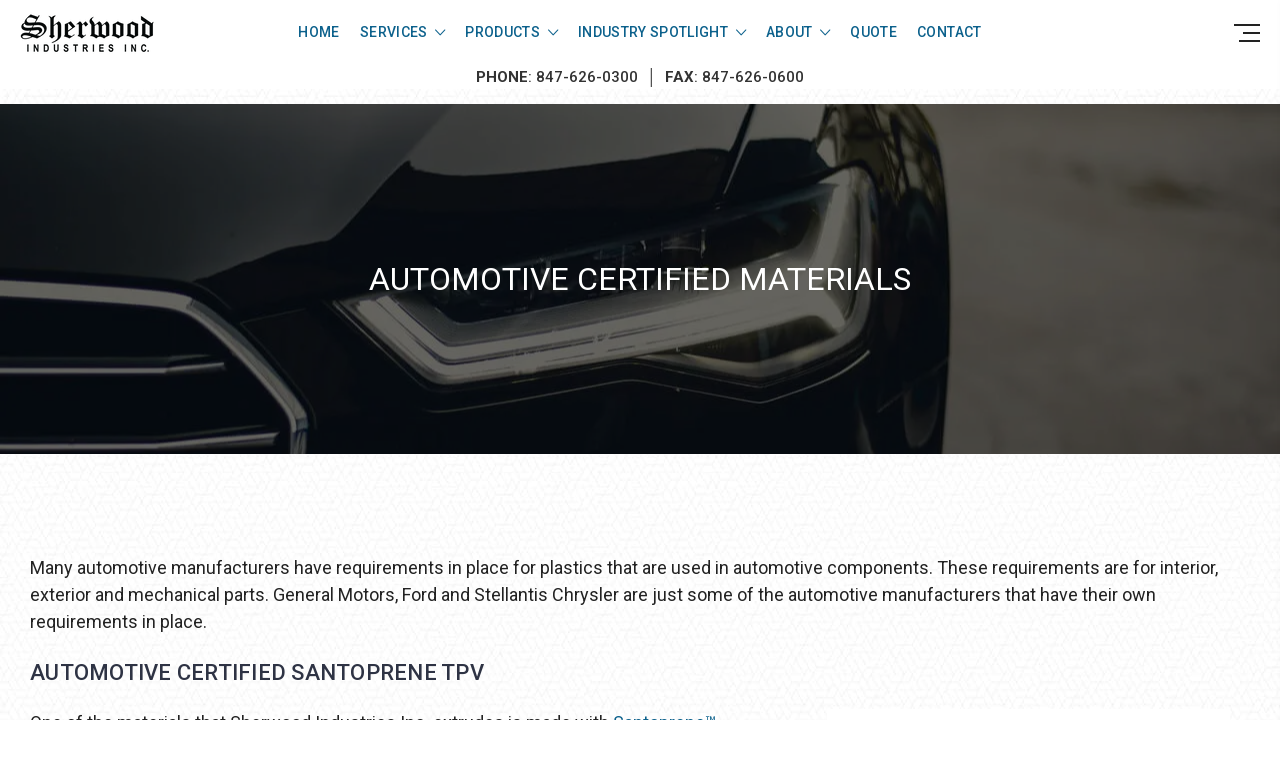

--- FILE ---
content_type: text/html; charset=UTF-8
request_url: https://sherwoodind.com/automotive/
body_size: 30907
content:

<!DOCTYPE html>
<html class="no-js" lang="en">
    <head>
        <title>Automotive certified grades</title>
        <link rel="dns-prefetch preconnect" href="https://cdn11.bigcommerce.com/s-cg1laqucda" crossorigin><link rel="dns-prefetch preconnect" href="https://fonts.googleapis.com/" crossorigin><link rel="dns-prefetch preconnect" href="https://fonts.gstatic.com/" crossorigin>
        <meta name="keywords" content="Santoprene extrustion and profile"><meta name="description" content="Sherwood Industries extrudes sheet and profile products with Santoprene TPV TPE, TPO and more. These grades of Santoprene TPV comply with automotive certifications from Ford, General Motors and more. Santoprene TPV is a high performance elastomer with excellent flex fatigue and very low compression set."><link rel='canonical' href='https://sherwoodind.com/automotive/' /><meta name='platform' content='bigcommerce.stencil' />
        
         

        <link href="https://cdn11.bigcommerce.com/s-cg1laqucda/product_images/Favicon-01.png" rel="shortcut icon">
        <meta name="viewport" content="width=device-width, initial-scale=1, maximum-scale=1">

        <script>
            // Change document class from no-js to js so we can detect this in css
            document.documentElement.className = document.documentElement.className.replace('no-js', 'js');
        </script>

        <link href="https://fonts.googleapis.com/css?family=Rubik:400%7CRoboto:400,500,600,700,800,900%7CCaveat:400,700&display=swap" rel="stylesheet">
        <link data-stencil-stylesheet href="https://cdn11.bigcommerce.com/s-cg1laqucda/stencil/a20407d0-3927-013c-da2a-42f690dad2c8/e/e1cbe290-c77a-013c-4a54-0e537011aa98/css/theme-6fd6e2e0-c85a-013c-8f79-0262f6a3925f.css" rel="stylesheet">

        <!-- Start Tracking Code for analytics_googleanalytics4 -->

<script data-cfasync="false" src="https://cdn11.bigcommerce.com/shared/js/google_analytics4_bodl_subscribers-358423becf5d870b8b603a81de597c10f6bc7699.js" integrity="sha256-gtOfJ3Avc1pEE/hx6SKj/96cca7JvfqllWA9FTQJyfI=" crossorigin="anonymous"></script>
<script data-cfasync="false">
  (function () {
    window.dataLayer = window.dataLayer || [];

    function gtag(){
        dataLayer.push(arguments);
    }

    function initGA4(event) {
         function setupGtag() {
            function configureGtag() {
                gtag('js', new Date());
                gtag('set', 'developer_id.dMjk3Nj', true);
                gtag('config', 'G-Z0NJXWG06X');
            }

            var script = document.createElement('script');

            script.src = 'https://www.googletagmanager.com/gtag/js?id=G-Z0NJXWG06X';
            script.async = true;
            script.onload = configureGtag;

            document.head.appendChild(script);
        }

        setupGtag();

        if (typeof subscribeOnBodlEvents === 'function') {
            subscribeOnBodlEvents('G-Z0NJXWG06X', false);
        }

        window.removeEventListener(event.type, initGA4);
    }

    

    var eventName = document.readyState === 'complete' ? 'consentScriptsLoaded' : 'DOMContentLoaded';
    window.addEventListener(eventName, initGA4, false);
  })()
</script>

<!-- End Tracking Code for analytics_googleanalytics4 -->


<script type="text/javascript">
var BCData = {};
</script>
<!-- Global site tag (gtag.js) - Google Analytics -->
<script async src="https://www.googletagmanager.com/gtag/js?id=G-Z0NJXWG06X"></script>
<script>
  window.dataLayer = window.dataLayer || [];
  function gtag(){dataLayer.push(arguments);}
  gtag('js', new Date());

  gtag('config', 'G-Z0NJXWG06X');
</script>
 <script data-cfasync="false" src="https://microapps.bigcommerce.com/bodl-events/1.9.4/index.js" integrity="sha256-Y0tDj1qsyiKBRibKllwV0ZJ1aFlGYaHHGl/oUFoXJ7Y=" nonce="" crossorigin="anonymous"></script>
 <script data-cfasync="false" nonce="">

 (function() {
    function decodeBase64(base64) {
       const text = atob(base64);
       const length = text.length;
       const bytes = new Uint8Array(length);
       for (let i = 0; i < length; i++) {
          bytes[i] = text.charCodeAt(i);
       }
       const decoder = new TextDecoder();
       return decoder.decode(bytes);
    }
    window.bodl = JSON.parse(decodeBase64("[base64]"));
 })()

 </script>

<script nonce="">
(function () {
    var xmlHttp = new XMLHttpRequest();

    xmlHttp.open('POST', 'https://bes.gcp.data.bigcommerce.com/nobot');
    xmlHttp.setRequestHeader('Content-Type', 'application/json');
    xmlHttp.send('{"store_id":"1001280447","timezone_offset":"-5.0","timestamp":"2026-01-16T21:48:52.45333400Z","visit_id":"3a89aa89-6af8-4134-9580-a302415ffd0e","channel_id":1}');
})();
</script>

        

        
        
        
        
        
                
        
        <!-- snippet location htmlhead -->
    </head>

    <body class="type-page milano-layout--default">
        <!-- snippet location header -->
        <svg data-src="https://cdn11.bigcommerce.com/s-cg1laqucda/stencil/a20407d0-3927-013c-da2a-42f690dad2c8/e/e1cbe290-c77a-013c-4a54-0e537011aa98/img/icon-sprite.svg" class="icons-svg-sprite"></svg>


        <div class="headerMain apply-sticky">
<header class="header " role="banner" style="display:none;">

    <div class="header-wrapper  ">
      <div class="custom-row">
        <div class="display-table clearfix">
          <div class="column xlarge-2 large-2 medium-6 mob-large-6 mob-mid-6 mob-small-6 small-5">
                <div class="header-logo header-logo--center">
                    <a href="https://sherwoodind.com/">
      <img class="header-logo-image" src="https://cdn11.bigcommerce.com/s-cg1laqucda/images/stencil/142x45/sl-_black_1621539614__90186.original.png" alt="Sherwood Industries Inc." title="Sherwood Industries Inc.">        
</a>
                </div>
          </div>
          <div class="column xlarge-8 large-8 medium-6 mob-large-6 navigation-menu-section">
            <div class="navigation-menu" data-menu>
                <nav class="navPages">
  <ul class="navPages-list sf-menu" data-speed="0.8">
    <li class="navPages-item navPages-home ">
      <a class="navPages-action" href="https://sherwoodind.com/" class="needsclick">Home</a>
    </li>



           <li class="navPages-item navPages-item-page ">
             <!-- SECOND LEVEL STARTS -->
<a href="https://sherwoodind.com/services/" class="needsclick">
    Services
    <span class="icon-arrow-1-down"></span>
</a>
<ul class="navlist-sub nav-second-level">
    <li>
        <!-- THIRD LEVEL STARTS -->
        <a href="https://sherwoodind.com/sheet-extrusion/" class="needsclick">Sheet Extrusion</a>
        <!-- THIRD LEVEL STARTS -->
    </li>
    <li>
        <!-- THIRD LEVEL STARTS -->
        <a href="https://sherwoodind.com/profile-extrusion/" class="needsclick">Profile Extrusion</a>
        <!-- THIRD LEVEL STARTS -->
    </li>
    <li>
        <!-- THIRD LEVEL STARTS -->
        <a href="https://sherwoodind.com/recycled-rubber/" class="needsclick">Recycled Rubber Sheet</a>
        <!-- THIRD LEVEL STARTS -->
    </li>
</ul>
<!-- SECOND LEVEL ENDS -->
           </li>
           <li class="navPages-item navPages-item-page ">
             <!-- SECOND LEVEL STARTS -->
<a href="https://sherwoodind.com/products/" class="needsclick">
    Products
    <span class="icon-arrow-1-down"></span>
</a>
<ul class="navlist-sub nav-second-level">
    <li>
        <!-- THIRD LEVEL STARTS -->
        <a href="https://sherwoodind.com/santoprene/" class="needsclick">Santoprene TPV</a>
        <!-- THIRD LEVEL STARTS -->
    </li>
    <li>
        <!-- THIRD LEVEL STARTS -->
        <a href="https://sherwoodind.com/psa" class="needsclick">PSA Ready &amp; Adhesive Backed Sheet</a>
        <!-- THIRD LEVEL STARTS -->
    </li>
    <li>
        <!-- THIRD LEVEL STARTS -->
        <a href="https://sherwoodind.com/automotive/" class="needsclick">Automotive Certified Materials</a>
        <!-- THIRD LEVEL STARTS -->
    </li>
    <li>
        <!-- THIRD LEVEL STARTS -->
        <a href="https://sherwoodind.com/general-purpose/" class="needsclick">General Purpose Materials</a>
        <!-- THIRD LEVEL STARTS -->
    </li>
    <li>
        <!-- THIRD LEVEL STARTS -->
        <a href="https://sherwoodind.com/fda/" class="needsclick">FDA Certified Materials</a>
        <!-- THIRD LEVEL STARTS -->
    </li>
    <li>
        <!-- THIRD LEVEL STARTS -->
        <a href="https://sherwoodind.com/medical" class="needsclick">Medical Materials</a>
        <!-- THIRD LEVEL STARTS -->
    </li>
    <li>
        <!-- THIRD LEVEL STARTS -->
        <a href="https://sherwoodind.com/fire-retardant/" class="needsclick">Fire Retardant Certified Materials</a>
        <!-- THIRD LEVEL STARTS -->
    </li>
    <li>
        <!-- THIRD LEVEL STARTS -->
        <a href="https://sherwoodind.com/nsf/" class="needsclick">NSF Certified Materials</a>
        <!-- THIRD LEVEL STARTS -->
    </li>
    <li>
        <!-- THIRD LEVEL STARTS -->
        <a href="https://sherwoodind.com/uv/" class="needsclick">UV Resistant Materials</a>
        <!-- THIRD LEVEL STARTS -->
    </li>
</ul>
<!-- SECOND LEVEL ENDS -->
           </li>
           <li class="navPages-item navPages-item-page ">
             <!-- SECOND LEVEL STARTS -->
<a href="https://sherwoodind.com/industries/" class="needsclick">
    Industry Spotlight
    <span class="icon-arrow-1-down"></span>
</a>
<ul class="navlist-sub nav-second-level">
    <li>
        <!-- THIRD LEVEL STARTS -->
        <a href="https://sherwoodind.com/blog/" class="needsclick">Blog</a>
        <!-- THIRD LEVEL STARTS -->
    </li>
    <li>
        <!-- THIRD LEVEL STARTS -->
        <a href="https://sherwoodind.com/industries/automotive" class="needsclick">Electric  Vehicles</a>
        <!-- THIRD LEVEL STARTS -->
    </li>
    <li>
        <!-- THIRD LEVEL STARTS -->
        <a href="https://sherwoodind.com/industries/construction" class="needsclick">Construction and Building</a>
        <!-- THIRD LEVEL STARTS -->
    </li>
    <li>
        <!-- THIRD LEVEL STARTS -->
        <a href="https://sherwoodind.com/industries/hydrogen-fuel-cell" class="needsclick">Hydrogen Fuel Cell</a>
        <!-- THIRD LEVEL STARTS -->
    </li>
</ul>
<!-- SECOND LEVEL ENDS -->
           </li>
           <li class="navPages-item navPages-item-page ">
             <!-- SECOND LEVEL STARTS -->
<a href="https://sherwoodind.com/about" class="needsclick">
    About
    <span class="icon-arrow-1-down"></span>
</a>
<ul class="navlist-sub nav-second-level">
    <li>
        <!-- THIRD LEVEL STARTS -->
        <a href="https://sherwoodind.com/about" class="needsclick">About Us</a>
        <!-- THIRD LEVEL STARTS -->
    </li>
    <li>
        <!-- THIRD LEVEL STARTS -->
        <a href="https://sherwoodind.com/iso-cert" class="needsclick">ISO 9001 and 13485 Cert</a>
        <!-- THIRD LEVEL STARTS -->
    </li>
    <li>
        <!-- THIRD LEVEL STARTS -->
        <a href="https://sherwoodind.com/shipping/" class="needsclick">Shipping</a>
        <!-- THIRD LEVEL STARTS -->
    </li>
</ul>
<!-- SECOND LEVEL ENDS -->
           </li>
           <li class="navPages-item navPages-item-page ">
             <!-- SECOND LEVEL STARTS -->
<a href="https://sherwoodind.com/quote/">Quote</a>
<!-- SECOND LEVEL ENDS -->
           </li>
           <li class="navPages-item navPages-item-page last-menu-item">
             <!-- SECOND LEVEL STARTS -->
<a href="https://sherwoodind.com/contact/">Contact</a>
<!-- SECOND LEVEL ENDS -->
           </li>

  </ul>
</nav>
            </div>
          </div>
          <div class="column xlarge-2 large-2 medium-6 mob-large-6 mob-mid-6 mob-small-6 small-7">
            <nav class="navUser">
    <ul class="navUser-section navUser-section--alt account-section sf-menu">
      <li class="navUser-item navUser-item--account">
    <a class="navUser-action needsclick" href="/account.php">
      <i class="icon-user"></i>
      <!-- <span>Account</span> -->
    </a>
    <ul class="navUser-section-sub section-sub-right">
        <li class="navUser-item">
          <a class="navUser-action needsclick" href="/login.php">
            <span>Sign in</span>
          </a>
        </li>

    </ul>
</li>



      <li class="navUser-item navUser-item--cart">          
          <a  class="navUser-action"
              data-cart-preview
              data-dropdown="cart-preview-dropdown"
              data-options="align:right"
              href="/cart.php">
              <span class="navUser-item-cartLabel"><i class="icon-shopping-bag"></i></span> <span class="countPill cart-quantity"></span>
          </a>
          <div class="dropdown-menu" id="cart-preview-dropdown" data-dropdown-content aria-hidden="true"></div>
      </li>
      <li class="navUser-item">
          <a class="navUser-action navUser-action--quickSearch" href="javascript:void(0);" data-search="quickSearch" aria-controls="quickSearch" aria-expanded="false"><i class="icon-magnifier-1"></i></a>
          <div class="dropdown dropdown--quickSearch" id="quickSearch" aria-hidden="true" tabindex="-1" data-prevent-quick-search-close>
              <div class="close">
  <a class="close-icon" href="javascript:void(0);"><i class="icon-close"></i></a>
</div>
    <!-- snippet location forms_search -->
    <form class="" action="/search.php" id="headerQuickSearchForm" class="searchform">
        <fieldset class="">
            <div class="">
                <label class="is-srOnly" for="search_query">Search</label>
                <input class="form-input" data-search-quick name="search_query" id="search_query" data-error-message="Search field cannot be empty." placeholder="Search the store" autocomplete="off">
                <input type="submit" data-empty-message="Please write any keyword to Search."  class="submitBtn navUser-action--quickSearch u-hiddenVisually" value="Search">
                <span class="icon-magnifier-1" onclick="document.getElementById('headerQuickSearchForm').submit();"></span>
            </div>
        </fieldset>
    </form>
    <section class="quickSearchResults" data-bind="html: results"></section>
          </div>
      </li>
      <li class="navUser-item desktop_mobile_menu">
        <a class="control-otherlinks" href="javascript:void(0);" onclick="">
          <span class="otherlinks-line-1"></span>
          <span class="otherlinks-line-2"></span>
          <span class="otherlinks-line-3"></span>
        </a>
      </li>
    </ul>

</nav>

<div id="headerSidebar" class="header-side-bar">

  <div class="close">
    <a class="close-icon" href="javascript:void(0);"><i class="icon-close"></i></a>
  </div>

  <div class="category">
    <ul class="navList navList-treeview">
    </ul>
  </div>

  <div class="webpages m-t-30">
    <h5 class="sidebarBlock-heading">Navigate</h5>
    <ul class="navList navList-treeview">
           <li class="navPages-item navPages-item-page">
             <!-- SECOND LEVEL STARTS -->
<a href="https://sherwoodind.com/services/" class="needsclick">
    Services
    <span class="icon-arrow-1-down"></span>
</a>
<ul class="navlist-sub nav-second-level">
    <li>
        <!-- THIRD LEVEL STARTS -->
        <a href="https://sherwoodind.com/sheet-extrusion/" class="needsclick">Sheet Extrusion</a>
        <!-- THIRD LEVEL STARTS -->
    </li>
    <li>
        <!-- THIRD LEVEL STARTS -->
        <a href="https://sherwoodind.com/profile-extrusion/" class="needsclick">Profile Extrusion</a>
        <!-- THIRD LEVEL STARTS -->
    </li>
    <li>
        <!-- THIRD LEVEL STARTS -->
        <a href="https://sherwoodind.com/recycled-rubber/" class="needsclick">Recycled Rubber Sheet</a>
        <!-- THIRD LEVEL STARTS -->
    </li>
</ul>
<!-- SECOND LEVEL ENDS -->
           </li>
           <li class="navPages-item navPages-item-page">
             <!-- SECOND LEVEL STARTS -->
<a href="https://sherwoodind.com/products/" class="needsclick">
    Products
    <span class="icon-arrow-1-down"></span>
</a>
<ul class="navlist-sub nav-second-level">
    <li>
        <!-- THIRD LEVEL STARTS -->
        <a href="https://sherwoodind.com/santoprene/" class="needsclick">Santoprene TPV</a>
        <!-- THIRD LEVEL STARTS -->
    </li>
    <li>
        <!-- THIRD LEVEL STARTS -->
        <a href="https://sherwoodind.com/psa" class="needsclick">PSA Ready &amp; Adhesive Backed Sheet</a>
        <!-- THIRD LEVEL STARTS -->
    </li>
    <li>
        <!-- THIRD LEVEL STARTS -->
        <a href="https://sherwoodind.com/automotive/" class="needsclick">Automotive Certified Materials</a>
        <!-- THIRD LEVEL STARTS -->
    </li>
    <li>
        <!-- THIRD LEVEL STARTS -->
        <a href="https://sherwoodind.com/general-purpose/" class="needsclick">General Purpose Materials</a>
        <!-- THIRD LEVEL STARTS -->
    </li>
    <li>
        <!-- THIRD LEVEL STARTS -->
        <a href="https://sherwoodind.com/fda/" class="needsclick">FDA Certified Materials</a>
        <!-- THIRD LEVEL STARTS -->
    </li>
    <li>
        <!-- THIRD LEVEL STARTS -->
        <a href="https://sherwoodind.com/medical" class="needsclick">Medical Materials</a>
        <!-- THIRD LEVEL STARTS -->
    </li>
    <li>
        <!-- THIRD LEVEL STARTS -->
        <a href="https://sherwoodind.com/fire-retardant/" class="needsclick">Fire Retardant Certified Materials</a>
        <!-- THIRD LEVEL STARTS -->
    </li>
    <li>
        <!-- THIRD LEVEL STARTS -->
        <a href="https://sherwoodind.com/nsf/" class="needsclick">NSF Certified Materials</a>
        <!-- THIRD LEVEL STARTS -->
    </li>
    <li>
        <!-- THIRD LEVEL STARTS -->
        <a href="https://sherwoodind.com/uv/" class="needsclick">UV Resistant Materials</a>
        <!-- THIRD LEVEL STARTS -->
    </li>
</ul>
<!-- SECOND LEVEL ENDS -->
           </li>
           <li class="navPages-item navPages-item-page">
             <!-- SECOND LEVEL STARTS -->
<a href="https://sherwoodind.com/industries/" class="needsclick">
    Industry Spotlight
    <span class="icon-arrow-1-down"></span>
</a>
<ul class="navlist-sub nav-second-level">
    <li>
        <!-- THIRD LEVEL STARTS -->
        <a href="https://sherwoodind.com/blog/" class="needsclick">Blog</a>
        <!-- THIRD LEVEL STARTS -->
    </li>
    <li>
        <!-- THIRD LEVEL STARTS -->
        <a href="https://sherwoodind.com/industries/automotive" class="needsclick">Electric  Vehicles</a>
        <!-- THIRD LEVEL STARTS -->
    </li>
    <li>
        <!-- THIRD LEVEL STARTS -->
        <a href="https://sherwoodind.com/industries/construction" class="needsclick">Construction and Building</a>
        <!-- THIRD LEVEL STARTS -->
    </li>
    <li>
        <!-- THIRD LEVEL STARTS -->
        <a href="https://sherwoodind.com/industries/hydrogen-fuel-cell" class="needsclick">Hydrogen Fuel Cell</a>
        <!-- THIRD LEVEL STARTS -->
    </li>
</ul>
<!-- SECOND LEVEL ENDS -->
           </li>
           <li class="navPages-item navPages-item-page">
             <!-- SECOND LEVEL STARTS -->
<a href="https://sherwoodind.com/about" class="needsclick">
    About
    <span class="icon-arrow-1-down"></span>
</a>
<ul class="navlist-sub nav-second-level">
    <li>
        <!-- THIRD LEVEL STARTS -->
        <a href="https://sherwoodind.com/about" class="needsclick">About Us</a>
        <!-- THIRD LEVEL STARTS -->
    </li>
    <li>
        <!-- THIRD LEVEL STARTS -->
        <a href="https://sherwoodind.com/iso-cert" class="needsclick">ISO 9001 and 13485 Cert</a>
        <!-- THIRD LEVEL STARTS -->
    </li>
    <li>
        <!-- THIRD LEVEL STARTS -->
        <a href="https://sherwoodind.com/shipping/" class="needsclick">Shipping</a>
        <!-- THIRD LEVEL STARTS -->
    </li>
</ul>
<!-- SECOND LEVEL ENDS -->
           </li>
           <li class="navPages-item navPages-item-page">
             <!-- SECOND LEVEL STARTS -->
<a href="https://sherwoodind.com/quote/">Quote</a>
<!-- SECOND LEVEL ENDS -->
           </li>
           <li class="navPages-item navPages-item-page">
             <!-- SECOND LEVEL STARTS -->
<a href="https://sherwoodind.com/contact/">Contact</a>
<!-- SECOND LEVEL ENDS -->
           </li>
    </ul>
  </div>

  <div class="brand m-t-30">
    <ul class="navList navList-treeview">
    </ul>
  </div>

</div>
          </div>
        </div>
      </div>
    </div>
</header>
</div>
<div data-content-region="header_bottom--global"><div data-layout-id="23a95173-9ab2-4af8-9da7-90ad0e0ffb23">       <div data-sub-layout-container="dd79b6a6-beef-4281-bc28-9f671832027a" data-layout-name="Layout">
    <style data-container-styling="dd79b6a6-beef-4281-bc28-9f671832027a">
        [data-sub-layout-container="dd79b6a6-beef-4281-bc28-9f671832027a"] {
            box-sizing: border-box;
            display: flex;
            flex-wrap: wrap;
            z-index: 0;
            position: relative;
            height: ;
            padding-top: 0px;
            padding-right: 0px;
            padding-bottom: 0px;
            padding-left: 0px;
            margin-top: 0px;
            margin-right: 0px;
            margin-bottom: 0px;
            margin-left: 0px;
            border-width: 0px;
            border-style: solid;
            border-color: #333333;
        }

        [data-sub-layout-container="dd79b6a6-beef-4281-bc28-9f671832027a"]:after {
            display: block;
            position: absolute;
            top: 0;
            left: 0;
            bottom: 0;
            right: 0;
            background-size: cover;
            z-index: auto;
        }
    </style>

    <div data-sub-layout="4e1228de-a4d8-4e36-8442-6f4a9b69eaf5">
        <style data-column-styling="4e1228de-a4d8-4e36-8442-6f4a9b69eaf5">
            [data-sub-layout="4e1228de-a4d8-4e36-8442-6f4a9b69eaf5"] {
                display: flex;
                flex-direction: column;
                box-sizing: border-box;
                flex-basis: 100%;
                max-width: 100%;
                z-index: 0;
                position: relative;
                height: ;
                padding-top: 0px;
                padding-right: 10.5px;
                padding-bottom: 0px;
                padding-left: 10.5px;
                margin-top: 0px;
                margin-right: 0px;
                margin-bottom: 0px;
                margin-left: 0px;
                border-width: 0px;
                border-style: solid;
                border-color: #333333;
                justify-content: center;
            }
            [data-sub-layout="4e1228de-a4d8-4e36-8442-6f4a9b69eaf5"]:after {
                display: block;
                position: absolute;
                top: 0;
                left: 0;
                bottom: 0;
                right: 0;
                background-size: cover;
                z-index: auto;
            }
            @media only screen and (max-width: 700px) {
                [data-sub-layout="4e1228de-a4d8-4e36-8442-6f4a9b69eaf5"] {
                    flex-basis: 100%;
                    max-width: 100%;
                }
            }
        </style>
        <div data-widget-id="adac07c5-79a2-4789-997b-878acd266d43" data-placement-id="231aefb7-06d0-46f1-90fa-66d941abb0d6" data-placement-status="ACTIVE"><style>
    .sd-simple-text-adac07c5-79a2-4789-997b-878acd266d43 {
      padding-top: 0px;
      padding-right: 0px;
      padding-bottom: 0px;
      padding-left: 0px;

      margin-top: 0px;
      margin-right: 0px;
      margin-bottom: 0px;
      margin-left: 0px;

    }

    .sd-simple-text-adac07c5-79a2-4789-997b-878acd266d43 * {
      margin: 0;
      padding: 0;

        color: #333333;
        font-family: inherit;
        font-weight: 500;
        font-size: 15px;
        min-height: 15px;

    }

    .sd-simple-text-adac07c5-79a2-4789-997b-878acd266d43 {
        text-align: center;
    }

    #sd-simple-text-editable-adac07c5-79a2-4789-997b-878acd266d43 {
      min-width: 14px;
      line-height: 1.5;
      display: inline-block;
    }

    #sd-simple-text-editable-adac07c5-79a2-4789-997b-878acd266d43[data-edit-mode="true"]:hover,
    #sd-simple-text-editable-adac07c5-79a2-4789-997b-878acd266d43[data-edit-mode="true"]:active,
    #sd-simple-text-editable-adac07c5-79a2-4789-997b-878acd266d43[data-edit-mode="true"]:focus {
      outline: 1px dashed #3C64F4;
    }

    #sd-simple-text-editable-adac07c5-79a2-4789-997b-878acd266d43 strong,
    #sd-simple-text-editable-adac07c5-79a2-4789-997b-878acd266d43 strong * {
      font-weight: bold;
    }

    #sd-simple-text-editable-adac07c5-79a2-4789-997b-878acd266d43 a {
      color: inherit;
    }

    @supports (color: color-mix(in srgb, #000 50%, #fff 50%)) {
      #sd-simple-text-editable-adac07c5-79a2-4789-997b-878acd266d43 a:hover,
      #sd-simple-text-editable-adac07c5-79a2-4789-997b-878acd266d43 a:active,
      #sd-simple-text-editable-adac07c5-79a2-4789-997b-878acd266d43 a:focus {
        color: color-mix(in srgb, currentColor 68%, white 32%);
      }
    }

    @supports not (color: color-mix(in srgb, #000 50%, #fff 50%)) {
      #sd-simple-text-editable-adac07c5-79a2-4789-997b-878acd266d43 a:hover,
      #sd-simple-text-editable-adac07c5-79a2-4789-997b-878acd266d43 a:active,
      #sd-simple-text-editable-adac07c5-79a2-4789-997b-878acd266d43 a:focus {
        filter: brightness(2);
      }
    }
</style>

<div class="sd-simple-text-adac07c5-79a2-4789-997b-878acd266d43 ">
  <div id="sd-simple-text-editable-adac07c5-79a2-4789-997b-878acd266d43" data-edit-mode="">
    <p><strong>PHONE</strong>: 847-626-0300&nbsp; │&nbsp; <strong>FAX</strong>: 847-626-0600</p>
  </div>
</div>

</div>
    </div>
</div>

</div></div>
<div data-content-region="header_bottom"></div>
        <div class="body "  data-currency-code="USD">
     
     
    <div class="container">
        
<ul class="breadcrumbs" itemscope itemtype="http://schema.org/BreadcrumbList">
        <li class="breadcrumb " itemprop="itemListElement" itemscope itemtype="http://schema.org/ListItem">
                <a href="https://sherwoodind.com/" class="breadcrumb-label" itemprop="item"><span itemprop="name">Home</span></a>
            <meta itemprop="position" content="1" />
        </li>
        <li class="breadcrumb " itemprop="itemListElement" itemscope itemtype="http://schema.org/ListItem">
                <a href="https://sherwoodind.com/products/" class="breadcrumb-label" itemprop="item"><span itemprop="name">Products</span></a>
            <meta itemprop="position" content="2" />
        </li>
        <li class="breadcrumb is-active" itemprop="itemListElement" itemscope itemtype="http://schema.org/ListItem">
                <meta itemprop="item" content="https://sherwoodind.com/automotive/">
                <span class="breadcrumb-label" itemprop="name">Automotive Certified Materials</span>
            <meta itemprop="position" content="3" />
        </li>
</ul>

<main class="page">

  <div class="section-title">
  </div>

  <aside class="page-sidebar">
    
<div class="sidebarBlock">
  <h5 class="sidebarBlock-heading sidebar-toggle-title">Web Pages
    <div class="accordion-navigation-actions">
        <i class="icon-arrow-1-down"></i>
    </div>
  </h5>
  <ul class="navList navList-treeview sidebar-toggle-content">
        <li class="navList-item"><!-- SECOND LEVEL STARTS -->
<a href="https://sherwoodind.com/services/" class="needsclick">
    Services
    <span class="icon-arrow-1-down"></span>
</a>
<ul class="navlist-sub nav-second-level">
    <li>
        <!-- THIRD LEVEL STARTS -->
        <a href="https://sherwoodind.com/sheet-extrusion/" class="needsclick">Sheet Extrusion</a>
        <!-- THIRD LEVEL STARTS -->
    </li>
    <li>
        <!-- THIRD LEVEL STARTS -->
        <a href="https://sherwoodind.com/profile-extrusion/" class="needsclick">Profile Extrusion</a>
        <!-- THIRD LEVEL STARTS -->
    </li>
    <li>
        <!-- THIRD LEVEL STARTS -->
        <a href="https://sherwoodind.com/recycled-rubber/" class="needsclick">Recycled Rubber Sheet</a>
        <!-- THIRD LEVEL STARTS -->
    </li>
</ul>
<!-- SECOND LEVEL ENDS -->
</li>
        <li class="navList-item"><!-- SECOND LEVEL STARTS -->
<a href="https://sherwoodind.com/products/" class="needsclick">
    Products
    <span class="icon-arrow-1-down"></span>
</a>
<ul class="navlist-sub nav-second-level">
    <li>
        <!-- THIRD LEVEL STARTS -->
        <a href="https://sherwoodind.com/santoprene/" class="needsclick">Santoprene TPV</a>
        <!-- THIRD LEVEL STARTS -->
    </li>
    <li>
        <!-- THIRD LEVEL STARTS -->
        <a href="https://sherwoodind.com/psa" class="needsclick">PSA Ready &amp; Adhesive Backed Sheet</a>
        <!-- THIRD LEVEL STARTS -->
    </li>
    <li>
        <!-- THIRD LEVEL STARTS -->
        <a href="https://sherwoodind.com/automotive/" class="needsclick">Automotive Certified Materials</a>
        <!-- THIRD LEVEL STARTS -->
    </li>
    <li>
        <!-- THIRD LEVEL STARTS -->
        <a href="https://sherwoodind.com/general-purpose/" class="needsclick">General Purpose Materials</a>
        <!-- THIRD LEVEL STARTS -->
    </li>
    <li>
        <!-- THIRD LEVEL STARTS -->
        <a href="https://sherwoodind.com/fda/" class="needsclick">FDA Certified Materials</a>
        <!-- THIRD LEVEL STARTS -->
    </li>
    <li>
        <!-- THIRD LEVEL STARTS -->
        <a href="https://sherwoodind.com/medical" class="needsclick">Medical Materials</a>
        <!-- THIRD LEVEL STARTS -->
    </li>
    <li>
        <!-- THIRD LEVEL STARTS -->
        <a href="https://sherwoodind.com/fire-retardant/" class="needsclick">Fire Retardant Certified Materials</a>
        <!-- THIRD LEVEL STARTS -->
    </li>
    <li>
        <!-- THIRD LEVEL STARTS -->
        <a href="https://sherwoodind.com/nsf/" class="needsclick">NSF Certified Materials</a>
        <!-- THIRD LEVEL STARTS -->
    </li>
    <li>
        <!-- THIRD LEVEL STARTS -->
        <a href="https://sherwoodind.com/uv/" class="needsclick">UV Resistant Materials</a>
        <!-- THIRD LEVEL STARTS -->
    </li>
</ul>
<!-- SECOND LEVEL ENDS -->
</li>
        <li class="navList-item"><!-- SECOND LEVEL STARTS -->
<a href="https://sherwoodind.com/industries/" class="needsclick">
    Industry Spotlight
    <span class="icon-arrow-1-down"></span>
</a>
<ul class="navlist-sub nav-second-level">
    <li>
        <!-- THIRD LEVEL STARTS -->
        <a href="https://sherwoodind.com/blog/" class="needsclick">Blog</a>
        <!-- THIRD LEVEL STARTS -->
    </li>
    <li>
        <!-- THIRD LEVEL STARTS -->
        <a href="https://sherwoodind.com/industries/automotive" class="needsclick">Electric  Vehicles</a>
        <!-- THIRD LEVEL STARTS -->
    </li>
    <li>
        <!-- THIRD LEVEL STARTS -->
        <a href="https://sherwoodind.com/industries/construction" class="needsclick">Construction and Building</a>
        <!-- THIRD LEVEL STARTS -->
    </li>
    <li>
        <!-- THIRD LEVEL STARTS -->
        <a href="https://sherwoodind.com/industries/hydrogen-fuel-cell" class="needsclick">Hydrogen Fuel Cell</a>
        <!-- THIRD LEVEL STARTS -->
    </li>
</ul>
<!-- SECOND LEVEL ENDS -->
</li>
        <li class="navList-item"><!-- SECOND LEVEL STARTS -->
<a href="https://sherwoodind.com/about" class="needsclick">
    About
    <span class="icon-arrow-1-down"></span>
</a>
<ul class="navlist-sub nav-second-level">
    <li>
        <!-- THIRD LEVEL STARTS -->
        <a href="https://sherwoodind.com/about" class="needsclick">About Us</a>
        <!-- THIRD LEVEL STARTS -->
    </li>
    <li>
        <!-- THIRD LEVEL STARTS -->
        <a href="https://sherwoodind.com/iso-cert" class="needsclick">ISO 9001 and 13485 Cert</a>
        <!-- THIRD LEVEL STARTS -->
    </li>
    <li>
        <!-- THIRD LEVEL STARTS -->
        <a href="https://sherwoodind.com/shipping/" class="needsclick">Shipping</a>
        <!-- THIRD LEVEL STARTS -->
    </li>
</ul>
<!-- SECOND LEVEL ENDS -->
</li>
        <li class="navList-item"><!-- SECOND LEVEL STARTS -->
<a href="https://sherwoodind.com/quote/">Quote</a>
<!-- SECOND LEVEL ENDS -->
</li>
        <li class="navList-item"><!-- SECOND LEVEL STARTS -->
<a href="https://sherwoodind.com/contact/">Contact</a>
<!-- SECOND LEVEL ENDS -->
</li>
  </ul>
</div>
  </aside>

  <main class="page-content">
    <div data-content-region="page_builder_content"></div>
          <p><div class="shogun-root" data-shogun-id="6099839437fdba00c6a567f4" data-shogun-site-id="722b306c-d74f-4e9a-9918-273a158c9cbc" data-shogun-page-id="6099839437fdba00c6a567f4" data-shogun-page-version-id="68dac20642a8518e717ffa7e" data-shogun-platform-type="big_commerce" data-shogun-variant-id="68dac20842a8518e71800786" data-shogun-page-type="page" data-shogun-power-up-type="" data-shogun-power-up-id="" data-region="main"> <link rel="stylesheet" type="text/css" href="https://a.shgcdn2.com/css-2025-08-04-5653/68dac20642a8518e717ffa7e_68dac20842a8518e71800786.css"/> <script type="text/javascript" src="https://a.shgcdn2.com/js-2025-09-16-1610/global-assets-2b5ab0d73a11de31c86582037d2e4129ccaebb6f.js" defer></script> <div class="shg-fw"><div class="shg-box-vertical-align-wrapper"> <div class="shg-box shg-c " id="s-ae694442-e4a2-434b-b927-316786c9ce4a"> <div class="shg-box-overlay"></div><div class="shg-box-content"> <div id="s-23e96da6-c2c8-4a6c-af2e-38b5b664a3d3" class="shg-c shg-align-center"> <div class="shogun-heading-component"> <h1> AUTOMOTIVE CERTIFIED MATERIALS </h1> </div> </div> </div> </div> </div></div> <div class="shg-box-vertical-align-wrapper"> <div class="shg-box shg-c " id="s-2da93c6a-ed6f-418d-ba74-76325655e01c"> <div class="shg-box-overlay"></div><div class="shg-box-content"> <div id="s-47d3c30e-fe36-46dd-80f9-73d68a68b18d" class="shg-c "> <div class="shg-rich-text shg-theme-text-content"><div class="x-text cs-ta-center"><span style="font-size: 18px;">Many automotive manufacturers have requirements in place for plastics that are used in automotive components. These requirements are for interior, exterior and mechanical parts. General Motors, Ford and Stellantis Chrysler are just some of the automotive manufacturers that have their own requirements in place.</span></div> <div class="x-text cs-ta-center">&nbsp;</div> <h1 class="x-text cs-ta-center"><span style="font-size: 22px;">AUTOMOTIVE CERTIFIED SANTOPRENE TPV</span></h1> <div class="x-text cs-ta-center"><span style="font-size: 18px;"><img style="float: right;" src="https://i.shgcdn.com/9de35bd5-fc8f-497d-a89c-f7f7ea6da69e/-/format/auto/-/preview/3000x3000/-/quality/lighter/" alt="Ford, GM and Chrysler vehicles" width="403" height="183">One of the materials that Sherwood Industries Inc. extrudes is made with <a href="https://sherwoodind.com/santoprene/">Santoprene&trade; Thermoplastic Vulcanizate (TPV)</a> from Celanese. Santoprene TPV is a blend of polypropylene and EPDM rubber meaning it behaves like a rubber but processes like a thermoplastic. This material is a high performance elastomer that provides consistent performance and chemical resistance. There are a variety of Santoprene TPV grades that comply with the requirements from General Motors, Ford, VW Group, Hyundai, Stellantis Chrysler, Mercedes-Benz Group and Fiat.</span></div> <div class="x-text cs-ta-center">&nbsp;</div> <div class="x-text cs-ta-center"><span style="font-size: 18px;">Santoprene TPV possesses some of the best flex-fatigue resistance in the Thermoplastic Elastomer (TPE) family. It also has a very low compression set, which means Santoprene withstands pressure well and it will resist permanent deformation. It is common that Tier 1 manufacturers have weight guidelines for each part, Santoprene TPV can reduce weight up to 30% compared to its EPDM rubber counterparts. Santoprene TPV is also produced at a lower cost than thermoset rubber.</span></div> <div class="x-text cs-ta-center">&nbsp;</div> <div class="x-text cs-ta-center"> <div class="x-text cs-ta-center"> <h1 class="MsoNormal"><span style="font-size: 22px; font-family: inherit;" data-fontfamily="(Default)">SHERWOOD&rsquo;S CAPABILITIES</span></h1> <p class="MsoNormal"><span style="font-size: 18px; font-family: inherit;" data-fontfamily="(Default)">We can <a href="https://sherwoodind.com/sheet-extrusion/">extrude sheet</a> from 0.020&rdquo; to 0.250&rdquo; (0.6 mm to 6.3mm) thick. We offer widths between 6&rdquo; to 36&rdquo;. Our extruded sheet can be wound onto 3&Prime; or 6&Prime; PVC cores. Our machinery allows for flexibility on the amount of linear f</span><span style="font-size: 18px; font-family: inherit;" data-fontfamily="(Default)">eet wound on each roll or a certain weight limit per roll.<span style="mso-spacerun: yes;">&nbsp; </span>With four patterns and color matching capabilities, we can provide you with a customized product for your application. We can accommodate orders ranging from 500 pounds to truckloads, <a href="https://sherwoodind.com/shipping/">shipped worldwide</a>.</span></p> <p class="MsoNormal"><span style="font-size: 18px; font-family: inherit;" data-fontfamily="(Default)">We also offer <a href="https://sherwoodind.com/profile-extrusion/">profile extrusion</a> to provide shapes and configurations to match your products&rsquo; exact requirements for your unique application. We make custom dies to extrude a shape that fits your requirements and will assure a consistent and reliable part over years of extrusion. Profile parts can be cut to length or wound into a roll.</span></p> </div> </div></div> </div> <div id="s-acd51773-715e-4b18-8f89-26fce80f78b2-root"> <div class="shg-image-margin-container-s-acd51773-715e-4b18-8f89-26fce80f78b2" id="wrap-s-acd51773-715e-4b18-8f89-26fce80f78b2"> <div class="s-acd51773-715e-4b18-8f89-26fce80f78b2 shg-align-container"> <div class="shg-c s-acd51773-715e-4b18-8f89-26fce80f78b2 shogun-image-container shg-align-center" id="s-acd51773-715e-4b18-8f89-26fce80f78b2"> <div class="shg-image-content-wrapper"> <img srcset="https://i.shgcdn.com/55d4ab72-fcc6-43eb-92c5-2db527ecd414/-/format/auto/-/preview/3000x3000/-/quality/lighter/-/resize/180x/ 180w,https://i.shgcdn.com/55d4ab72-fcc6-43eb-92c5-2db527ecd414/-/format/auto/-/preview/3000x3000/-/quality/lighter/-/resize/360x/ 360w,https://i.shgcdn.com/55d4ab72-fcc6-43eb-92c5-2db527ecd414/-/format/auto/-/preview/3000x3000/-/quality/lighter/-/resize/720x/ 720w,https://i.shgcdn.com/55d4ab72-fcc6-43eb-92c5-2db527ecd414/-/format/auto/-/preview/3000x3000/-/quality/lighter/-/resize/900x/ 900w,https://i.shgcdn.com/55d4ab72-fcc6-43eb-92c5-2db527ecd414/-/format/auto/-/preview/3000x3000/-/quality/lighter/-/resize/1080x/ 1080w,https://i.shgcdn.com/55d4ab72-fcc6-43eb-92c5-2db527ecd414/-/format/auto/-/preview/3000x3000/-/quality/lighter/-/resize/1200x/ 1200w,https://i.shgcdn.com/55d4ab72-fcc6-43eb-92c5-2db527ecd414/-/format/auto/-/preview/3000x3000/-/quality/lighter/-/resize/1920x/ 1920w,https://i.shgcdn.com/55d4ab72-fcc6-43eb-92c5-2db527ecd414/-/format/auto/-/preview/3000x3000/-/quality/lighter/-/resize/2048x/ 2048w" sizes="100vw" src="https://i.shgcdn.com/55d4ab72-fcc6-43eb-92c5-2db527ecd414/-/format/auto/-/preview/3000x3000/-/quality/lighter/" alt="Image of four patterns Sherwood provides. Block, haircell, matte and grain patterns." class="shogun-image " decoding="async" loading="lazy"/> </div> </div> </div> </div> </div> <script class="__SHG_DATA__" type="application/json">
    {
      "__shgImageV2Elements": { "uuid": "s-acd51773-715e-4b18-8f89-26fce80f78b2" }
    }
  </script> <div id="s-c664fcce-b147-401a-a32e-f0d56ed791c1" class="shg-c "> <div class="shg-hr-wrapper"> <hr/> </div> </div> <div id="s-82dfde04-8692-44ab-9e6e-c256fa78cc2b" class="shg-c shg-align-center"> <div class="shogun-heading-component"> <h1> <a href="https://sherwoodind.com/contact/" target="_self"> We can help you decide if the automotive certified grades of Santoprene TPV are right for your application<br>Contact us or give us a call 1-847-626-0300 </a> </h1> </div> </div> <div id="s-829e53e5-5e1f-405f-b815-2d1e1654f46f" class="shg-c shg-align-left"> <a id="autospecs"></a> </div> <div id="s-7f361f63-21a4-4042-a416-0678a3e0eccc" class="shg-c "> <div class="shg-hr-wrapper"> <hr/> </div> </div> <div id="s-4cf8441b-7be2-42ab-87bf-7bef0c7d0f08" class="shg-c "> <div class="shg-rich-text shg-theme-text-content"><h1 class="x-text cs-ta-center"><span style="font-size: 22px; font-family: inherit;" data-fontfamily="(Default)">AUTOMOTIVE CERTIFIED SPEC SHEETS</span></h1> <div class="x-text cs-ta-center"> <p class="e4180-5 x-section"><span style="font-size: 18px; font-family: inherit;" data-fontfamily="(Default)">Every grade of Santoprene&trade; TPV has a spec sheet detailing its specifications and properties. For your convenience, we have separeted the spec sheets by grades that comply with the certifications required by <span style="font-size: 18px;">General Motors, Ford, VW Group, Hyundai, Stellantis Chrysler, Mercedes-Benz Group and Fiat</span>. Unsure if Santoprene TPV is right for your project? You can learn more about <a href="https://sherwoodind.com/santoprene/">Santoprene TPV</a> and our services regarding <a href="https://sherwoodind.com/sheet-extrusion/">sheet extrusion</a> and <a href="https://sherwoodind.com/profile-extrusion/">profile extrusion</a>. </span></p> <p class="e4180-5 x-section"><span style="font-size: 18px; font-family: inherit;" data-fontfamily="(Default)"><span style="line-height: 107%;">Disclaimer: These specifications listed are for reference only. View the most up to date Celanese specs or approvals on the Celanese database called Chemille or automotive materials approval list. </span></span></p> </div></div> </div> <div class="shg-c " id="s-b716b94f-4e1f-4416-895b-44ba252f3b93"> <div class="shg-row" data-col-grid-mode-on=""> <div class="shg-c-lg-6 shg-c-md-6 shg-c-sm-6 shg-c-xs-12"><div id="s-45271dbd-8aee-429a-8bd4-4a644bba82c6-root" class="shg-c shg-btn-wrapper shg-align-center"> <a id="s-45271dbd-8aee-429a-8bd4-4a644bba82c6" class="shg-btn shg-cse shg-btn-text " href="https://www.askchemille.com" target="_blank"> Celanese Materials Database (Chemille) </a> </div> </div> <div class="shg-c-lg-6 shg-c-md-6 shg-c-sm-6 shg-c-xs-12"><div id="s-8380e962-d4cb-42b7-b92a-26e5f7353d47-root" class="shg-c shg-btn-wrapper shg-align-center"> <a id="s-8380e962-d4cb-42b7-b92a-26e5f7353d47" class="shg-btn shg-cse shg-btn-text " href="https://automotive.celanese.com/Products/Specification" target="_blank"> Automotive Materials Approvals </a> </div> </div> </div> </div> <div class="shg-box-vertical-align-wrapper"> <div class="shg-box shg-c " id="s-3a6dff7b-a9f6-474d-aa3a-67397ab9220f"> <div class="shg-box-overlay"></div><div class="shg-box-content"> <div class="shg-box-vertical-align-wrapper"> <div class="shg-box shg-c " id="s-49e83483-d8c9-46eb-89b0-230943a21274"> <div class="shg-box-overlay"></div><div class="shg-box-content"> <div id="s-8c868571-46f7-4bbd-b61c-ef256352d7e0" class="shg-c "> <div> <ul class="shogun-tabs shogun-modern" role="tablist" data-vthemes='{"default":"shogun-modern"}'> <li class="shogun-tab shogun-tab-active" id="tab-573030cc-5fb9-46ac-ad58-20ed5df58f19" role="tab" aria-controls="panel-573030cc-5fb9-46ac-ad58-20ed5df58f19" aria-selected="true"> <div class="shogun-tab-box"> <span class="shogun-tab-title"> General Motors </span> </div> <div class="shogun-tab-border"/> </li> <li class="shogun-tab" id="tab-e451b647-2ee5-4477-a865-dd1bb184c55f" role="tab" aria-controls="panel-e451b647-2ee5-4477-a865-dd1bb184c55f" aria-selected="false"> <div class="shogun-tab-box"> <span class="shogun-tab-title"> Ford </span> </div> </li> <li class="shogun-tab" id="tab-dfdf9d8e-b09f-4492-ade5-e47d11a38744" role="tab" aria-controls="panel-dfdf9d8e-b09f-4492-ade5-e47d11a38744" aria-selected="false"> <div class="shogun-tab-box"> <span class="shogun-tab-title"> Volkswagen Group </span> </div> </li> <li class="shogun-tab" id="tab-6c81b623-623d-454d-ad86-c2204dfaa193" role="tab" aria-controls="panel-6c81b623-623d-454d-ad86-c2204dfaa193" aria-selected="false"> <div class="shogun-tab-box"> <span class="shogun-tab-title"> Hyundai </span> </div> </li> <li class="shogun-tab" id="tab-d0229998-446e-47e0-89d2-eaa58903d4de" role="tab" aria-controls="panel-d0229998-446e-47e0-89d2-eaa58903d4de" aria-selected="false"> <div class="shogun-tab-box"> <span class="shogun-tab-title"> Stellantis Chrysler </span> </div> </li> <li class="shogun-tab" id="tab-5171ebc3-035a-478c-b921-a9022451ad2b" role="tab" aria-controls="panel-5171ebc3-035a-478c-b921-a9022451ad2b" aria-selected="false"> <div class="shogun-tab-box"> <span class="shogun-tab-title"> Mercedes-Benz Group </span> </div> </li> <li class="shogun-tab" id="tab-528eeba1-bce4-45db-9b57-583669a1fb94" role="tab" aria-controls="panel-528eeba1-bce4-45db-9b57-583669a1fb94" aria-selected="false"> <div class="shogun-tab-box"> <span class="shogun-tab-title"> Fiat (Stellantis FCA Group) </span> </div> </li> </ul> <div class="shogun-tabs-body shogun-modern"> <div class="shogun-tab-content shogun-tab-active" id="panel-573030cc-5fb9-46ac-ad58-20ed5df58f19" role="tabpanel" aria-labelledby="tab-573030cc-5fb9-46ac-ad58-20ed5df58f19"> <div class="shg-box-vertical-align-wrapper"> <div class="shg-box shg-c " id="s-0f9f4aff-82b1-494b-88ac-85500bbab4f0"> <div class="shg-box-overlay"></div><div class="shg-box-content"> <div id="s-0f4fff87-32a1-400e-b743-e8673bba9022" class="shg-c "> <div class="shogun-table-wrapper"> <table class="shogun-table"> <thead class="shogun-table-column-container"> <tr> <td class="shogun-table-column"> GENERAL MOTORS </td> <td class="shogun-table-column"> PRODUCT / GRADE </td> </tr> </thead> <tbody> <tr class="shogun-table-row-container"> <td class="shogun-table-row"> <div id="s-b0c6feb8-51a4-48a0-95f4-3fa8220abb91" class="shg-c "> <div class="shg-rich-text shg-theme-text-content"><p><span style="font-size: 18px;">GMW15813P-TPV(EPDM+PP)-Type 4</span></p></div> </div> </td> <td class="shogun-table-row"> <div id="s-9bedee0b-cbe2-4044-973b-1c052e70f337" class="shg-c "> <div class="shg-rich-text shg-theme-text-content"><p><span style="font-size: 18px;"><a href="https://delivery-p107611-e1052526.adobeaemcloud.com/adobe/assets/urn:aaid:aem:9bfcf1d2-eae5-4f7b-9b1f-8ef706e01ace/original/as/SANTOPRENE_101-55_TDS_en_US.pdf" target="_blank" rel="noopener">Santoprene&trade; TPV 101-55</a></span></p></div> </div> </td> </tr> <tr class="shogun-table-row-container"> <td class="shogun-table-row"> <div id="s-d3a94387-d6e7-4840-a314-f5c700f17116" class="shg-c "> <div class="shg-rich-text shg-theme-text-content"><p><span style="font-size: 18px;">GMW15813P-TPV(EPDM+PP)-Type 5</span></p></div> </div> </td> <td class="shogun-table-row"> <div id="s-c165f3b4-4107-4b87-beb6-6774da7fd47f" class="shg-c "> <div class="shg-rich-text shg-theme-text-content"><p><span style="font-size: 18px;"><a href="https://delivery-p107611-e1052526.adobeaemcloud.com/adobe/assets/urn:aaid:aem:39b21a87-f68c-455e-b1b7-d780e60fc017/original/as/SANTOPRENE_101-64_TDS_en_US.pdf" target="_blank" rel="noopener">Santoprene&trade; TPV 101-64</a></span></p></div> </div> </td> </tr> <tr class="shogun-table-row-container"> <td class="shogun-table-row"> <div id="s-8d257bc5-fa3b-412b-bf49-6a08ea32898a" class="shg-c "> <div class="shg-rich-text shg-theme-text-content"><p><span style="font-size: 18px;">GMW15813P-TPV(EPDM+PP)-Type 6</span></p></div> </div> </td> <td class="shogun-table-row"> <div id="s-0e890c85-07f6-4f0b-9fff-bbaa75f70059" class="shg-c "> <div class="shg-rich-text shg-theme-text-content"><p><span style="font-size: 18px;"><a href="https://delivery-p107611-e1052526.adobeaemcloud.com/adobe/assets/urn:aaid:aem:9a21b579-b30e-44d3-be8d-7cfc7d1b445a/original/as/SANTOPRENE_101-73_TDS_en_US.pdf" target="_blank" rel="noopener">Santoprene&trade; TPV 101-73</a></span></p></div> </div> </td> </tr> <tr class="shogun-table-row-container"> <td class="shogun-table-row"> <div id="s-2d60a79c-d5e4-4322-8578-d475c2c2ef53" class="shg-c "> <div class="shg-rich-text shg-theme-text-content"><p><span style="font-size: 18px;">GMW15813P-TPV (EPDM+PP)-Type 7</span></p></div> </div> </td> <td class="shogun-table-row"> <div id="s-46c6bd82-ebf0-4e09-a62d-a9a16cde3da8" class="shg-c "> <div class="shg-rich-text shg-theme-text-content"><p><a href="https://delivery-p107611-e1052526.adobeaemcloud.com/adobe/assets/urn:aaid:aem:9d551c31-5a82-4bf5-8021-32ce74509f97/original/as/SANTOPRENE_101-80_TDS_en_US.pdf" target="_blank" rel="noopener"><span style="font-size: 18px;">Santoprene&trade; TPV 101-80</span></a></p></div> </div> </td> </tr> <tr class="shogun-table-row-container"> <td class="shogun-table-row"> <div id="s-7870d994-9dc7-4878-9c04-ee354f82b2a8" class="shg-c "> <div class="shg-rich-text shg-theme-text-content"><p><span style="font-size: 18px;">GMW15813P-TPV (EPDM+PP)-Type 8</span></p></div> </div> </td> <td class="shogun-table-row"> <div id="s-9d8c8797-66e6-45f7-8511-8b11a314ea3d" class="shg-c "> <div class="shg-rich-text shg-theme-text-content"><p><a href="https://delivery-p107611-e1052526.adobeaemcloud.com/adobe/assets/urn:aaid:aem:eb0fd160-9c97-4e36-a2b7-dec2c2318233/original/as/SANTOPRENE_101-87_TDS_en_US.pdf" target="_blank" rel="noopener"><span style="font-size: 18px;">Santoprene&trade; TPV 101-87</span></a></p></div> </div> </td> </tr> <tr class="shogun-table-row-container"> <td class="shogun-table-row"> <div id="s-f0acaeb5-40eb-4099-8783-59e1583820eb" class="shg-c "> <div class="shg-rich-text shg-theme-text-content"><p><span style="font-size: 18px;">GMW15813P-TPV (EPDM+PP)-Type 9</span></p></div> </div> </td> <td class="shogun-table-row"> <div id="s-b3dff706-731c-4510-9d8d-50a8d4151065" class="shg-c "> <div class="shg-rich-text shg-theme-text-content"><p><a href="https://delivery-p107611-e1052526.adobeaemcloud.com/adobe/assets/urn:aaid:aem:d45e2ecc-f232-4436-8d0f-4ccca9a85974/original/as/SANTOPRENE_103-40_TDS_en_US.pdf" target="_blank" rel="noopener"><span style="font-size: 18px;">Santoprene&trade; TPV 103-40</span></a></p></div> </div> </td> </tr> <tr class="shogun-table-row-container"> <td class="shogun-table-row"> <div id="s-1fa70d9c-5427-4be1-9b9d-9c456bbf361d" class="shg-c "> <div class="shg-rich-text shg-theme-text-content"><p><span style="font-size: 18px;">GMW15813P-TPV (EPDM+PP)-Type 10</span></p></div> </div> </td> <td class="shogun-table-row"> <div id="s-bbad0032-a232-48ab-af9b-3c54ac183625" class="shg-c "> <div class="shg-rich-text shg-theme-text-content"><p><a href="https://delivery-p107611-e1052526.adobeaemcloud.com/adobe/assets/urn:aaid:aem:cf0156ff-5bec-4ee7-811b-b13971c06786/original/as/SANTOPRENE_103-50_TDS_en_US.pdf" target="_blank" rel="noopener"><span style="font-size: 18px;">Santoprene&trade; TPV 103-50</span></a></p></div> </div> </td> </tr> <tr class="shogun-table-row-container"> <td class="shogun-table-row"> <div id="s-6dc3ceaf-f3da-470f-92fd-378fce9de10c" class="shg-c "> <div class="shg-rich-text shg-theme-text-content"><p><span style="font-size: 18px;">GMW15813P-TPV (EPDM+PP)-Type 2</span></p></div> </div> </td> <td class="shogun-table-row"> <div id="s-38bb3d8c-0fa9-4ee6-a066-4ecfa16bb307" class="shg-c "> <div class="shg-rich-text shg-theme-text-content"><p><a href="https://delivery-p107611-e1052526.adobeaemcloud.com/adobe/assets/urn:aaid:aem:8b9cd791-9a60-4b7b-9034-19f689414825/original/as/SANTOPRENE_111-35_TDS_en_US.pdf" target="_blank" rel="noopener"><span style="font-size: 18px;">Santoprene&trade; TPV 111-35</span></a></p></div> </div> </td> </tr> <tr class="shogun-table-row-container"> <td class="shogun-table-row"> <div id="s-029ba028-0ec5-4d07-afd7-cd24efedd850" class="shg-c "> <div class="shg-rich-text shg-theme-text-content"><p><span style="font-size: 18px;">GMW15812P-TPV (EPDM+PP)-Type 4M</span></p></div> </div> </td> <td class="shogun-table-row"> <div id="s-fb7eb698-682b-480c-8290-5581dd6d6002" class="shg-c "> <div class="shg-rich-text shg-theme-text-content"><p><a href="https://delivery-p107611-e1052526.adobeaemcloud.com/adobe/assets/urn:aaid:aem:1a401041-5564-441c-9d7b-405b4def6923/original/as/SANTOPRENE_121-50M100_TDS_en_US.pdf" target="_blank" rel="noopener"><span style="font-size: 18px;">Santoprene&trade; TPV 121-50M100</span></a></p></div> </div> </td> </tr> <tr class="shogun-table-row-container"> <td class="shogun-table-row"> <div id="s-9b2f017e-c905-4544-86c1-042e0e359f35" class="shg-c "> <div class="shg-rich-text shg-theme-text-content"><p><span style="font-size: 18px;">GMW15812P-TPV (EPDM+PP)-Type 4E</span></p></div> </div> </td> <td class="shogun-table-row"> <div id="s-a4237b06-97db-4c00-b548-030f35aa87e5" class="shg-c "> <div class="shg-rich-text shg-theme-text-content"><p><a href="https://delivery-p107611-e1052526.adobeaemcloud.com/adobe/assets/urn:aaid:aem:d713bbe9-b525-443d-97fe-930940ce17c0/original/as/SANTOPRENE_121-58W175_TDS_en_US.pdf" target="_blank" rel="noopener"><span style="font-size: 18px;">Santoprene&trade; TPV 121-58W175</span></a></p></div> </div> </td> </tr> <tr class="shogun-table-row-container"> <td class="shogun-table-row"> <div id="s-9fbb5d95-33ff-42b5-86cd-b0696bcdd3be" class="shg-c "> <div class="shg-rich-text shg-theme-text-content"><p><span style="font-size: 18px;">GMW15812P-TPV (EPDM+PP)-Type 5M</span></p></div> </div> </td> <td class="shogun-table-row"> <div id="s-40f34c1d-37bb-4e37-8ffb-4b4863552eef" class="shg-c "> <div class="shg-rich-text shg-theme-text-content"><p><a href="https://delivery-p107611-e1052526.adobeaemcloud.com/adobe/assets/urn:aaid:aem:ac6c63d7-fe58-4ca2-922a-3134d6d08e2e/original/as/SANTOPRENE_121-60M200_TDS_en_US.pdf" target="_blank" rel="noopener"><span style="font-size: 18px;">Santoprene&trade; TPV 121-60M200</span></a></p></div> </div> </td> </tr> <tr class="shogun-table-row-container"> <td class="shogun-table-row"> <div id="s-502794ca-583e-4241-9463-45c15ff1c08a" class="shg-c "> <div class="shg-rich-text shg-theme-text-content"><p><span style="font-size: 18px;">GMW15812P-TPV (EPDM+PP)-Type 5M</span></p></div> </div> </td> <td class="shogun-table-row"> <div id="s-77d3f868-03a1-491f-9a2b-bf340035a1d8" class="shg-c "> <div class="shg-rich-text shg-theme-text-content"><p><a href="https://delivery-p107611-e1052526.adobeaemcloud.com/adobe/assets/urn:aaid:aem:b5918286-2208-44fc-90a6-94967b2372ff/original/as/SANTOPRENE_121-62M100_TDS_en_US.pdf" target="_blank" rel="noopener"><span style="font-size: 18px;">Santoprene&trade; TPV 121-62M100</span></a></p></div> </div> </td> </tr> <tr class="shogun-table-row-container"> <td class="shogun-table-row"> <div id="s-67308409-81b6-4889-9fe2-5a17abe05be3" class="shg-c "> <div class="shg-rich-text shg-theme-text-content"><p><span style="font-size: 18px;">GMW15812P-TPV (EPDM+PP)-Type 5E</span></p></div> </div> </td> <td class="shogun-table-row"> <div id="s-9d93482f-fd34-4ab9-aaed-91ee4da8c95e" class="shg-c "> <div class="shg-rich-text shg-theme-text-content"><p><a href="https://delivery-p107611-e1052526.adobeaemcloud.com/adobe/assets/urn:aaid:aem:b5640d1e-456e-45c7-8935-6ee24b460161/original/as/SANTOPRENE_121-67W175_TDS_en_US.pdf" target="_blank" rel="noopener"><span style="font-size: 18px;">Santoprene&trade; TPV 121-67W175</span></a></p></div> </div> </td> </tr> <tr class="shogun-table-row-container"> <td class="shogun-table-row"> <div id="s-f3488c45-7ed2-49bc-b15a-f923a6600296" class="shg-c "> <div class="shg-rich-text shg-theme-text-content"><p><span style="font-size: 18px;">GMW15825P-TPV (EPDM+PP) Type 5</span></p></div> </div> </td> <td class="shogun-table-row"> <div id="s-e18881b4-d54c-45e1-a66e-3f64cb3a83d5" class="shg-c "> <div class="shg-rich-text shg-theme-text-content"><p><a href="https://delivery-p107611-e1052526.adobeaemcloud.com/adobe/assets/urn:aaid:aem:5b85ffdb-d9d3-4371-8eb6-1b02003fc75b/original/as/SANTOPRENE_121-70B230_TDS_en_US.pdf" target="_blank" rel="noopener"><span style="font-size: 18px;">Santoprene&trade; TPV 121-70B230</span></a></p></div> </div> </td> </tr> <tr class="shogun-table-row-container"> <td class="shogun-table-row"> <div id="s-56d0d6a1-b232-4bbc-9ddf-45285390ca3a" class="shg-c "> <div class="shg-rich-text shg-theme-text-content"><p><span style="font-size: 18px;">GMW15825P-TPV (EPDM+PP) Type 5</span></p></div> </div> </td> <td class="shogun-table-row"> <div id="s-2cc55d51-3b42-4ea2-9e96-d33a2b190c58" class="shg-c "> <div class="shg-rich-text shg-theme-text-content"><p><a href="https://delivery-p107611-e1052526.adobeaemcloud.com/adobe/assets/urn:aaid:aem:b4c45599-f81c-4b93-afbf-02bfdc0bba78/original/as/SANTOPRENE_121-70B265_TDS_en_US.pdf" target="_blank" rel="noopener"><span style="font-size: 18px;">Santoprene&trade; TPV 121-70B265</span></a></p></div> </div> </td> </tr> <tr class="shogun-table-row-container"> <td class="shogun-table-row"> <div id="s-acad3998-7fa3-420d-8b7b-e0c95b84b42e" class="shg-c "> <div class="shg-rich-text shg-theme-text-content"><p><span style="font-size: 18px;">GMW15812P-TPV (EPDM+PP)-Type 6E</span></p></div> </div> </td> <td class="shogun-table-row"> <div id="s-6df0e4f1-73b3-45f1-bba3-8f91d6344417" class="shg-c "> <div class="shg-rich-text shg-theme-text-content"><p><a href="https://delivery-p107611-e1052526.adobeaemcloud.com/adobe/assets/urn:aaid:aem:0d4b62bc-211f-4599-912e-0290287339e3/original/as/SANTOPRENE_121-73W175_TDS_en_US.pdf" target="_blank" rel="noopener"><span style="font-size: 18px;">Santoprene&trade; TPV 121-73W175</span></a></p></div> </div> </td> </tr> <tr class="shogun-table-row-container"> <td class="shogun-table-row"> <div id="s-3755ca1a-e5a3-4d77-9249-c06ebf4c1cd9" class="shg-c "> <div class="shg-rich-text shg-theme-text-content"><p><span style="font-size: 18px;">GMW15812P-TPV (EPDM+PP)-Type 7M</span></p></div> </div> </td> <td class="shogun-table-row"> <div id="s-d0bcb0ad-49ad-40b8-ada9-427371ce2544" class="shg-c "> <div class="shg-rich-text shg-theme-text-content"><p><a href="https://delivery-p107611-e1052526.adobeaemcloud.com/adobe/assets/urn:aaid:aem:49029872-389d-4c89-a696-bcfe588b503b/original/as/SANTOPRENE_121-75M100_TDS_en_US.pdf" target="_blank" rel="noopener"><span style="font-size: 18px;">Santoprene&trade; TPV 121-75M100</span></a></p></div> </div> </td> </tr> <tr class="shogun-table-row-container"> <td class="shogun-table-row"> <div id="s-1e79566f-72e3-4233-932c-7325ce27bf5f" class="shg-c "> <div class="shg-rich-text shg-theme-text-content"><p><span style="font-size: 18px;">GMW15812P-TPV (EPDM+PP)-Type 7M</span></p></div> </div> </td> <td class="shogun-table-row"> <div id="s-512bf3c2-5690-45e1-b89c-e5adf96b71d9" class="shg-c "> <div class="shg-rich-text shg-theme-text-content"><p><a href="https://delivery-p107611-e1052526.adobeaemcloud.com/adobe/assets/urn:aaid:aem:f38eccc1-ada6-440d-bd0f-3d7e9facc56d/original/as/SANTOPRENE_121-75M200_TDS_en_US.pdf" target="_blank" rel="noopener"><span style="font-size: 18px;">Santoprene&trade; TPV 121-75M200</span></a></p></div> </div> </td> </tr> <tr class="shogun-table-row-container"> <td class="shogun-table-row"> <div id="s-bbedf0d4-a617-4e1c-b620-9f5be1a83047" class="shg-c "> <div class="shg-rich-text shg-theme-text-content"><p><span style="font-size: 18px;">GMW15812P-TPV (EPDM+PP)-Type 7E</span></p></div> </div> </td> <td class="shogun-table-row"> <div id="s-6eaf0a60-47e3-4ced-ba83-895b860f3131" class="shg-c "> <div class="shg-rich-text shg-theme-text-content"><p><a href="https://delivery-p107611-e1052526.adobeaemcloud.com/adobe/assets/urn:aaid:aem:ea24d49c-3077-4a4a-be5a-c0765767ffbf/original/as/SANTOPRENE_121-80_TDS_en_US.pdf" target="_blank" rel="noopener"><span style="font-size: 18px;">Santoprene&trade; TPV 121-80</span></a></p></div> </div> </td> </tr> <tr class="shogun-table-row-container"> <td class="shogun-table-row"> <div id="s-8c4d3e88-bd88-4bcc-ba65-d27404d5b3f8" class="shg-c "> <div class="shg-rich-text shg-theme-text-content"><p><span style="font-size: 18px;">GMW15825P-TPV (EPDM+PP)-Type-6</span></p></div> </div> </td> <td class="shogun-table-row"> <div id="s-744869d3-1721-4d54-af9b-77c038ace4ba" class="shg-c "> <div class="shg-rich-text shg-theme-text-content"><p><a href="https://delivery-p107611-e1052526.adobeaemcloud.com/adobe/assets/urn:aaid:aem:e22a0ef7-a265-469a-a315-32fdf38e69fc/original/as/SANTOPRENE_121-80B265_TDS_en_US.pdf" target="_blank" rel="noopener"><span style="font-size: 18px;">Santoprene&trade; TPV 121-80B265</span></a></p></div> </div> </td> </tr> <tr class="shogun-table-row-container"> <td class="shogun-table-row"> <div id="s-5c377ab6-caf9-435d-8385-348a582a6ba6" class="shg-c "> <div class="shg-rich-text shg-theme-text-content"><p><span style="font-size: 18px;">GMW15812P-TPV (EPDM+PP)-Type 7E</span></p></div> </div> </td> <td class="shogun-table-row"> <div id="s-add1ab6f-32a6-4230-8b83-c96057958588" class="shg-c "> <div class="shg-rich-text shg-theme-text-content"><p><a href="https://delivery-p107611-e1052526.adobeaemcloud.com/adobe/assets/urn:aaid:aem:34dfa22a-c389-453f-8368-9e32d67fc2d2/original/as/SANTOPRENE_121-80W175_TDS_en_US.pdf" target="_blank" rel="noopener"><span style="font-size: 18px;">Santoprene&trade; TPV 121-80W175</span></a></p></div> </div> </td> </tr> <tr class="shogun-table-row-container"> <td class="shogun-table-row"> <div id="s-569b19aa-d177-4bdb-a93d-929b88b8feb1" class="shg-c "> <div class="shg-rich-text shg-theme-text-content"><p><span style="font-size: 18px;">GMW15812P-TPV (EPDM+PP)-Type 8M</span></p></div> </div> </td> <td class="shogun-table-row"> <div id="s-66d9c7cd-af75-4970-af61-57dfeb5e0c4e" class="shg-c "> <div class="shg-rich-text shg-theme-text-content"><p><a href="https://delivery-p107611-e1052526.adobeaemcloud.com/adobe/assets/urn:aaid:aem:1019751f-df55-4696-a2a2-6b8ebabfb401/original/as/SANTOPRENE_121-85M100_TDS_en_US.pdf" target="_blank" rel="noopener"><span style="font-size: 18px;">Santoprene&trade; TPV 121-85M100</span></a></p></div> </div> </td> </tr> <tr class="shogun-table-row-container"> <td class="shogun-table-row"> <div id="s-0d229c07-b8b8-4901-b38a-dd7181d8091c" class="shg-c "> <div class="shg-rich-text shg-theme-text-content"><p><span style="font-size: 18px;">GMW15812P-TPV (EPDM+PP)-Type 8E</span></p></div> </div> </td> <td class="shogun-table-row"> <div id="s-2553ccf3-fe17-4cc7-b1ba-eccb489ce602" class="shg-c "> <div class="shg-rich-text shg-theme-text-content"><p><span style="font-size: 18px;"><a href="https://delivery-p107611-e1052526.adobeaemcloud.com/adobe/assets/urn:aaid:aem:5598c830-43be-48b3-99df-7e42108c2088/original/as/SANTOPRENE_121-87_TDS_en_US.pdf" target="_blank" rel="noopener">Santoprene&trade; TPV 121-87</a></span></p></div> </div> </td> </tr> <tr class="shogun-table-row-container"> <td class="shogun-table-row"> <div id="s-76c2d4c7-04fd-4a26-be2a-540b9731d216" class="shg-c "> <div class="shg-rich-text shg-theme-text-content"><p><span style="font-size: 18px;">GMW15812P-TPV (EPDM+PP)-Type 9</span></p></div> </div> </td> <td class="shogun-table-row"> <div id="s-5ed12b79-5030-4c70-bb35-c2f3cbb4fd09" class="shg-c "> <div class="shg-rich-text shg-theme-text-content"><p><span style="font-size: 18px;"><a href="https://delivery-p107611-e1052526.adobeaemcloud.com/adobe/assets/urn:aaid:aem:8caa20ab-f233-4060-97ee-a6f1029adecd/original/as/SANTOPRENE_123-40_TDS_en_US.pdf" target="_blank" rel="noopener">Santoprene&trade; TPV 123-40</a></span></p></div> </div> </td> </tr> <tr class="shogun-table-row-container"> <td class="shogun-table-row"> <div id="s-d6cc2641-5293-4611-b274-89170ca8dcf5" class="shg-c "> <div class="shg-rich-text shg-theme-text-content"><p><span style="font-size: 18px;">GMW15812P-TPV (EPDM+PP)-Type 10E</span></p></div> </div> </td> <td class="shogun-table-row"> <div id="s-81e02324-9cc7-4cd0-84ab-5736fc609a0a" class="shg-c "> <div class="shg-rich-text shg-theme-text-content"><p><a href="https://delivery-p107611-e1052526.adobeaemcloud.com/adobe/assets/urn:aaid:aem:0edd5a7c-e7cd-499c-85a0-e99c83ed7630/original/as/SANTOPRENE_123-50W175_TDS_en_US.pdf" target="_blank" rel="noopener"><span style="font-size: 18px;">Santoprene&trade; TPV 123-50W175</span></a></p></div> </div> </td> </tr> <tr class="shogun-table-row-container"> <td class="shogun-table-row"> <div id="s-86dfb819-50e3-4e18-8afc-939df7cd98c9" class="shg-c "> <div class="shg-rich-text shg-theme-text-content"><p><span style="font-size: 18px;">GMW15813P-TPV (EPDM+PP)-Type 4</span></p></div> </div> </td> <td class="shogun-table-row"> <div id="s-46f8dd7d-32a1-4887-aa0c-f878e49a0020" class="shg-c "> <div class="shg-rich-text shg-theme-text-content"><p><a href="https://delivery-p107611-e1052526.adobeaemcloud.com/adobe/assets/urn:aaid:aem:ab6ea079-8518-491a-9f48-0c5628fbe4a0/original/as/SANTOPRENE_201-55_TDS_en_US.pdf" target="_blank" rel="noopener"><span style="font-size: 18px;">Santoprene&trade; TPV 201-55</span></a></p></div> </div> </td> </tr> <tr class="shogun-table-row-container"> <td class="shogun-table-row"> <div id="s-e9760225-a518-4b50-89ed-c068747ea334" class="shg-c "> <div class="shg-rich-text shg-theme-text-content"><p><span style="font-size: 18px;">GMW15816P-TPV (EPDM+PP)-Type 4</span></p></div> </div> </td> <td class="shogun-table-row"> <div id="s-aca3d260-ed81-41d4-8517-2f0b55d969c7" class="shg-c "> <div class="shg-rich-text shg-theme-text-content"><p><a href="https://delivery-p107611-e1052526.adobeaemcloud.com/adobe/assets/urn:aaid:aem:9b0558f4-5a21-4329-86bd-c850fadfecf9/original/as/SANTOPRENE_8221-55M300_TDS_en_US.pdf" target="_blank" rel="noopener"><span style="font-size: 18px;">Santoprene&trade; TPV 8221-55M300</span></a></p></div> </div> </td> </tr> <tr class="shogun-table-row-container"> <td class="shogun-table-row"> <div id="s-2118a0bd-2a05-4539-b0be-1def50c5c1e0" class="shg-c "> <div class="shg-rich-text shg-theme-text-content"><p><span style="font-size: 18px;">GMW15816P-TPV (EPDM+PP)-Type 5</span></p></div> </div> </td> <td class="shogun-table-row"> <div id="s-637d4a87-c9da-4660-b1e7-bb667d9b9442" class="shg-c "> <div class="shg-rich-text shg-theme-text-content"><p><a href="https://delivery-p107611-e1052526.adobeaemcloud.com/adobe/assets/urn:aaid:aem:cf1d0af6-4e58-411f-a02c-f16b37ae7599/original/as/SANTOPRENE_8221-65M300_TDS_en_US.pdf" target="_blank" rel="noopener"><span style="font-size: 18px;">Santoprene&trade; TPV 8221-65M300</span></a></p></div> </div> </td> </tr> <tr class="shogun-table-row-container"> <td class="shogun-table-row"> <div id="s-6818f33d-d7b4-41d3-8d31-7da7d17e7d3b" class="shg-c "> <div class="shg-rich-text shg-theme-text-content"><p><span style="font-size: 18px;">GMW15816P-TPV (EPDM+PP)-Type 6</span></p></div> </div> </td> <td class="shogun-table-row"> <div id="s-e4d34031-374a-4d15-b84b-3ab9c66e0a05" class="shg-c "> <div class="shg-rich-text shg-theme-text-content"><p><a href="https://delivery-p107611-e1052526.adobeaemcloud.com/adobe/assets/urn:aaid:aem:cdbc2ab7-12bd-415b-aae0-4a3f93817faf/original/as/SANTOPRENE_8221-75M300_TDS_en_US.pdf" target="_blank" rel="noopener"><span style="font-size: 18px;">Santoprene&trade; TPV 8221-75M300</span></a></p></div> </div> </td> </tr> </tbody> </table> </div> </div> </div> </div> </div> </div> <div class="shogun-tab-content" id="panel-e451b647-2ee5-4477-a865-dd1bb184c55f" role="tabpanel" aria-labelledby="tab-e451b647-2ee5-4477-a865-dd1bb184c55f"> <div class="shg-box-vertical-align-wrapper"> <div class="shg-box shg-c " id="s-e2585554-54f1-471c-ac50-5f9fe024ff03"> <div class="shg-box-overlay"></div><div class="shg-box-content"> <div id="s-3e215aba-2e75-4175-8978-01df78dfadc4" class="shg-c "> <div class="shogun-table-wrapper"> <table class="shogun-table"> <thead class="shogun-table-column-container"> <tr> <td class="shogun-table-column"> FORD </td> <td class="shogun-table-column"> PRODUCT / GRADE </td> </tr> </thead> <tbody> <tr class="shogun-table-row-container"> <td class="shogun-table-row"> <div id="s-a3ddf6f1-d052-4dc0-a513-9a37627baafb" class="shg-c "> <div class="shg-rich-text shg-theme-text-content"><p><span style="font-size: 18px;">WSD-M2D378-A1</span></p></div> </div> </td> <td class="shogun-table-row"> <div id="s-be184b99-4782-4864-9f27-2b3d922bf9d6" class="shg-c "> <div class="shg-rich-text shg-theme-text-content"><p><span style="font-size: 18px;"><a href="https://delivery-p107611-e1052526.adobeaemcloud.com/adobe/assets/urn:aaid:aem:9bfcf1d2-eae5-4f7b-9b1f-8ef706e01ace/original/as/SANTOPRENE_101-55_TDS_en_US.pdf" target="_blank" rel="noopener">Santoprene&trade; TPV 101-55</a></span></p></div> </div> </td> </tr> <tr class="shogun-table-row-container"> <td class="shogun-table-row"> <div id="s-3c5d3538-6687-40cf-bd2e-0fc9411e3c1e" class="shg-c "> <div class="shg-rich-text shg-theme-text-content"><p><span style="font-size: 18px;">WSD-M2D379-A1</span></p></div> </div> </td> <td class="shogun-table-row"> <div id="s-92b38331-95e0-4f4b-9ef8-d4e15552e84c" class="shg-c "> <div class="shg-rich-text shg-theme-text-content"><p><span style="font-size: 18px;"><a href="https://delivery-p107611-e1052526.adobeaemcloud.com/adobe/assets/urn:aaid:aem:39b21a87-f68c-455e-b1b7-d780e60fc017/original/as/SANTOPRENE_101-64_TDS_en_US.pdf" target="_blank" rel="noopener">Santoprene&trade; TPV 101-64</a></span></p></div> </div> </td> </tr> <tr class="shogun-table-row-container"> <td class="shogun-table-row"> <div id="s-8a41b1e5-8dc7-44e4-b436-b596ca4715b3" class="shg-c "> <div class="shg-rich-text shg-theme-text-content"><p><span style="font-size: 18px;">WSD-M2D380-A1</span></p></div> </div> </td> <td class="shogun-table-row"> <div id="s-70b9c589-80d9-4e10-917b-45a84994ab49" class="shg-c "> <div class="shg-rich-text shg-theme-text-content"><p><span style="font-size: 18px;"><a href="https://delivery-p107611-e1052526.adobeaemcloud.com/adobe/assets/urn:aaid:aem:9a21b579-b30e-44d3-be8d-7cfc7d1b445a/original/as/SANTOPRENE_101-73_TDS_en_US.pdf" target="_blank" rel="noopener">Santoprene&trade; TPV 101-73</a></span></p></div> </div> </td> </tr> <tr class="shogun-table-row-container"> <td class="shogun-table-row"> <div id="s-443ade14-3d40-45bf-b09e-e80cd1780c44" class="shg-c "> <div class="shg-rich-text shg-theme-text-content"><p><span style="font-size: 18px;">WSD-M2D381-A1</span></p></div> </div> </td> <td class="shogun-table-row"> <div id="s-08c99eca-bd58-4592-9613-9f6d6d85492e" class="shg-c "> <div class="shg-rich-text shg-theme-text-content"><p><span style="font-size: 18px;"><a href="https://delivery-p107611-e1052526.adobeaemcloud.com/adobe/assets/urn:aaid:aem:9d551c31-5a82-4bf5-8021-32ce74509f97/original/as/SANTOPRENE_101-80_TDS_en_US.pdf" target="_blank" rel="noopener">Santoprene&trade; TPV 101-80</a></span></p></div> </div> </td> </tr> <tr class="shogun-table-row-container"> <td class="shogun-table-row"> <div id="s-a73eeb99-603c-4b7e-a914-4e5b872a7073" class="shg-c "> <div class="shg-rich-text shg-theme-text-content"><p><span style="font-size: 18px;">WSD-M2D382-A1</span></p></div> </div> </td> <td class="shogun-table-row"> <div id="s-2087c9bd-40f8-45b9-b6dc-9b6ec0015e16" class="shg-c "> <div class="shg-rich-text shg-theme-text-content"><p><span style="font-size: 18px;"><a href="https://delivery-p107611-e1052526.adobeaemcloud.com/adobe/assets/urn:aaid:aem:eb0fd160-9c97-4e36-a2b7-dec2c2318233/original/as/SANTOPRENE_101-87_TDS_en_US.pdf" target="_blank" rel="noopener">Santoprene&trade; TPV 101-87</a></span></p></div> </div> </td> </tr> <tr class="shogun-table-row-container"> <td class="shogun-table-row"> <div id="s-fdc78b87-7da3-42b2-882d-91e416e17d7d" class="shg-c "> <div class="shg-rich-text shg-theme-text-content"><p><span style="font-size: 18px;">WSD-M2D441-A</span></p></div> </div> </td> <td class="shogun-table-row"> <div id="s-02ed5a6e-c625-4c95-9164-d6c765ea8a84" class="shg-c "> <div class="shg-rich-text shg-theme-text-content"><p><span style="font-size: 18px;"><a href="https://delivery-p107611-e1052526.adobeaemcloud.com/adobe/assets/urn:aaid:aem:d45e2ecc-f232-4436-8d0f-4ccca9a85974/original/as/SANTOPRENE_103-40_TDS_en_US.pdf" target="_blank" rel="noopener">Santoprene&trade; TPV 103-40</a></span></p></div> </div> </td> </tr> <tr class="shogun-table-row-container"> <td class="shogun-table-row"> <div id="s-62aa1c95-cdbb-42e1-ae33-76b3d1a45cbf" class="shg-c "> <div class="shg-rich-text shg-theme-text-content"><p><span style="font-size: 18px;">WSD-M2D378-A4*</span></p></div> </div> </td> <td class="shogun-table-row"> <div id="s-586fc3d0-e3a3-4602-b13e-6b6cde37e441" class="shg-c "> <div class="shg-rich-text shg-theme-text-content"><p><span style="font-size: 18px;"><a href="https://delivery-p107611-e1052526.adobeaemcloud.com/adobe/assets/urn:aaid:aem:8b9cd791-9a60-4b7b-9034-19f689414825/original/as/SANTOPRENE_111-35_TDS_en_US.pdf" target="_blank" rel="noopener">Santoprene&trade; TPV 111-35</a></span></p></div> </div> </td> </tr> <tr class="shogun-table-row-container"> <td class="shogun-table-row"> <div id="s-3628831b-56b9-4885-83d5-17c69dc60ff7" class="shg-c "> <div class="shg-rich-text shg-theme-text-content"><p><span style="font-size: 18px;">WSD-M2D378-A4</span></p></div> </div> </td> <td class="shogun-table-row"> <div id="s-2d478832-7a8a-489c-b4e0-60566d823768" class="shg-c "> <div class="shg-rich-text shg-theme-text-content"><p><span style="font-size: 18px;"><a href="https://delivery-p107611-e1052526.adobeaemcloud.com/adobe/assets/urn:aaid:aem:a72ecbfe-9536-4a17-a64c-05555e934450/original/as/SANTOPRENE_111-45_TDS_en_US.pdf" target="_blank" rel="noopener">Santoprene&trade; TPV 111-45</a></span></p></div> </div> </td> </tr> <tr class="shogun-table-row-container"> <td class="shogun-table-row"> <div id="s-2eb613ee-45ab-4a0c-91fd-ceef4477cf5c" class="shg-c "> <div class="shg-rich-text shg-theme-text-content"><p><span style="font-size: 18px;">WSS-M2D278-B1</span></p></div> </div> </td> <td class="shogun-table-row"> <div id="s-460d6ddf-1e36-4c49-bef7-20d72ecea66b" class="shg-c "> <div class="shg-rich-text shg-theme-text-content"><p><span style="font-size: 18px;"><a href="https://delivery-p107611-e1052526.adobeaemcloud.com/adobe/assets/urn:aaid:aem:d713bbe9-b525-443d-97fe-930940ce17c0/original/as/SANTOPRENE_121-58W175_TDS_en_US.pdf" target="_blank" rel="noopener">Santoprene&trade; TPV 121-58W175</a></span></p></div> </div> </td> </tr> <tr class="shogun-table-row-container"> <td class="shogun-table-row"> <div id="s-fdf2590d-7bd1-4d6b-89b7-5e3077d2b424" class="shg-c "> <div class="shg-rich-text shg-theme-text-content"><p><span style="font-size: 18px;">WSS-M2D379-B1</span></p></div> </div> </td> <td class="shogun-table-row"> <div id="s-9e2768d1-7d7c-4de7-8821-76d0a7c8280f" class="shg-c "> <div class="shg-rich-text shg-theme-text-content"><p><a href="https://delivery-p107611-e1052526.adobeaemcloud.com/adobe/assets/urn:aaid:aem:b5640d1e-456e-45c7-8935-6ee24b460161/original/as/SANTOPRENE_121-67W175_TDS_en_US.pdf" target="_blank" rel="noopener"><span style="font-size: 18px;">Santoprene&trade; TPV 121-67W175</span></a></p></div> </div> </td> </tr> <tr class="shogun-table-row-container"> <td class="shogun-table-row"> <div id="s-c4e6d793-7c45-4bf6-839c-06bd0538d7a0" class="shg-c "> <div class="shg-rich-text shg-theme-text-content"><p><span style="font-size: 18px;">WSS-M2D380-B1</span></p></div> </div> </td> <td class="shogun-table-row"> <div id="s-d3fb3015-cb66-4cbc-a1d9-bda72565356a" class="shg-c "> <div class="shg-rich-text shg-theme-text-content"><p><span style="font-size: 18px;"><a href="https://delivery-p107611-e1052526.adobeaemcloud.com/adobe/assets/urn:aaid:aem:0d4b62bc-211f-4599-912e-0290287339e3/original/as/SANTOPRENE_121-73W175_TDS_en_US.pdf" target="_blank" rel="noopener">Santoprene&trade; TPV 121-73W175</a></span></p></div> </div> </td> </tr> <tr class="shogun-table-row-container"> <td class="shogun-table-row"> <div id="s-5ef7f50e-0bd9-4d5e-9ad0-a1c4a3851c8b" class="shg-c "> <div class="shg-rich-text shg-theme-text-content"><p><span style="font-size: 18px;">MCDCC JA6A WSS-M9P14-A1</span></p></div> </div> </td> <td class="shogun-table-row"> <div id="s-c825ce16-98f4-444c-a7f8-16e438b199f5" class="shg-c "> <div class="shg-rich-text shg-theme-text-content"><p><span style="font-size: 18px;"><a href="https://delivery-p107611-e1052526.adobeaemcloud.com/adobe/assets/urn:aaid:aem:c893a5fc-cbf1-46fa-a190-3509ae19294e/original/as/SANTOPRENE_121-73W175J_TDS_en_US.pdf" target="_blank" rel="noopener">Santoprene&trade; TPV 121-73W175J</a></span></p></div> </div> </td> </tr> <tr class="shogun-table-row-container"> <td class="shogun-table-row"> <div id="s-95a4e72a-2c61-434a-bace-3c6785cbe18d" class="shg-c "> <div class="shg-rich-text shg-theme-text-content"><p><span style="font-size: 18px;">WSS-M2D281-B1</span></p></div> </div> </td> <td class="shogun-table-row"> <div id="s-bd81b1fd-d0af-4683-b4d3-e6f71e527654" class="shg-c "> <div class="shg-rich-text shg-theme-text-content"><p><span style="font-size: 18px;"><a href="https://delivery-p107611-e1052526.adobeaemcloud.com/adobe/assets/urn:aaid:aem:ea24d49c-3077-4a4a-be5a-c0765767ffbf/original/as/SANTOPRENE_121-80_TDS_en_US.pdf" target="_blank" rel="noopener">Santoprene&trade; TPV 121-80</a></span></p></div> </div> </td> </tr> <tr class="shogun-table-row-container"> <td class="shogun-table-row"> <div id="s-7804aff6-a334-4c9c-90c4-1ae8dba2f3f8" class="shg-c "> <div class="shg-rich-text shg-theme-text-content"><p><span style="font-size: 18px;">WSS-M2D282-B1</span></p></div> </div> </td> <td class="shogun-table-row"> <div id="s-e385b048-acb4-44f9-a92b-af5bd355ceec" class="shg-c "> <div class="shg-rich-text shg-theme-text-content"><p><span style="font-size: 18px;"><a href="https://delivery-p107611-e1052526.adobeaemcloud.com/adobe/assets/urn:aaid:aem:5598c830-43be-48b3-99df-7e42108c2088/original/as/SANTOPRENE_121-87_TDS_en_US.pdf" target="_blank" rel="noopener">Santoprene&trade; TPV 121-87</a></span></p></div> </div> </td> </tr> <tr class="shogun-table-row-container"> <td class="shogun-table-row"> <div id="s-06ced288-044f-43f5-a212-f12b6a049e9e" class="shg-c "> <div class="shg-rich-text shg-theme-text-content"><p><span style="font-size: 18px;">WSD-M2D378-A1</span></p></div> </div> </td> <td class="shogun-table-row"> <div id="s-a6f81f8f-809a-4fef-8363-b895c12cb2c4" class="shg-c "> <div class="shg-rich-text shg-theme-text-content"><p><span style="font-size: 18px;"><a href="https://delivery-p107611-e1052526.adobeaemcloud.com/adobe/assets/urn:aaid:aem:ab6ea079-8518-491a-9f48-0c5628fbe4a0/original/as/SANTOPRENE_201-55_TDS_en_US.pdf" target="_blank" rel="noopener">Santoprene&trade; TPV 201-55</a></span></p></div> </div> </td> </tr> <tr class="shogun-table-row-container"> <td class="shogun-table-row"> <div id="s-5f53e252-9466-48a3-ad0a-3072de3b1f32" class="shg-c "> <div class="shg-rich-text shg-theme-text-content"><p><span style="font-size: 18px;">WSD-M2D379-A1</span></p></div> </div> </td> <td class="shogun-table-row"> <div id="s-94b17fc8-08e0-4da3-b1f2-bf26b93c2b5a" class="shg-c "> <div class="shg-rich-text shg-theme-text-content"><p><a href="https://delivery-p107611-e1052526.adobeaemcloud.com/adobe/assets/urn:aaid:aem:2f70c657-a164-4a9b-bf55-30d312f5fe1d/original/as/SANTOPRENE_201-64_TDS_en_US.pdf" target="_blank" rel="noopener"><span style="font-size: 18px;">Santoprene&trade; TPV 201-64</span></a></p></div> </div> </td> </tr> <tr class="shogun-table-row-container"> <td class="shogun-table-row"> <div id="s-a98c780c-9e1b-4eba-a1f6-951243d8bbd7" class="shg-c "> <div class="shg-rich-text shg-theme-text-content"><p><span style="font-size: 18px;">WSD-M2D380-A1</span></p></div> </div> </td> <td class="shogun-table-row"> <div id="s-ffb03541-67bd-4b00-8d62-e84a198e028c" class="shg-c "> <div class="shg-rich-text shg-theme-text-content"><p><span style="font-size: 18px;"><a href="https://delivery-p107611-e1052526.adobeaemcloud.com/adobe/assets/urn:aaid:aem:9ffcae18-ff14-49d6-9788-26354f36db51/original/as/SANTOPRENE_201-73_TDS_en_US.pdf" target="_blank" rel="noopener">Santoprene&trade; TPV 201-73</a></span></p></div> </div> </td> </tr> <tr class="shogun-table-row-container"> <td class="shogun-table-row"> <div id="s-a4b2f91b-1d7e-4b2d-a16d-2eeaa03548c1" class="shg-c "> <div class="shg-rich-text shg-theme-text-content"><p><span style="font-size: 18px;">WSD-M2D381-A1</span></p></div> </div> </td> <td class="shogun-table-row"> <div id="s-99a62180-7a29-4e86-8255-9cb52151f36d" class="shg-c "> <div class="shg-rich-text shg-theme-text-content"><p><a href="https://delivery-p107611-e1052526.adobeaemcloud.com/adobe/assets/urn:aaid:aem:324fef02-0b38-4565-87b5-ae9efd7d9500/original/as/SANTOPRENE_201-80_TDS_en_US.pdf" target="_blank" rel="noopener"><span style="font-size: 18px;">Santoprene&trade; TPV 201-80</span></a></p></div> </div> </td> </tr> <tr class="shogun-table-row-container"> <td class="shogun-table-row"> <div id="s-7c45f913-2d22-4a45-aec6-53749dd2ef18" class="shg-c "> <div class="shg-rich-text shg-theme-text-content"><p><span style="font-size: 18px;">WSD-M2D382-A1</span></p></div> </div> </td> <td class="shogun-table-row"> <div id="s-fc7077f4-6bd7-491d-a9b4-eef3a0b0da1e" class="shg-c "> <div class="shg-rich-text shg-theme-text-content"><p><a href="https://delivery-p107611-e1052526.adobeaemcloud.com/adobe/assets/urn:aaid:aem:c25cf132-1acc-40bf-a8ce-ec84914ed22c/original/as/SANTOPRENE_201-87_TDS_en_US.pdf" target="_blank" rel="noopener"><span style="font-size: 18px;">Santoprene&trade; TPV 201-87</span></a></p></div> </div> </td> </tr> <tr class="shogun-table-row-container"> <td class="shogun-table-row"> <div id="s-bf73441a-2366-4771-b05c-9425a0b5db02" class="shg-c "> <div class="shg-rich-text shg-theme-text-content"><p><span style="font-size: 18px;">WSD-M2D378-A4</span></p></div> </div> </td> <td class="shogun-table-row"> <div id="s-a48ef6ce-68cf-45df-93e8-a0568cd414a4" class="shg-c "> <div class="shg-rich-text shg-theme-text-content"><p><a href="https://delivery-p107611-e1052526.adobeaemcloud.com/adobe/assets/urn:aaid:aem:60d418bf-171d-4127-84bc-adabf631b8d9/original/as/SANTOPRENE_211-45_TDS_en_US.pdf" target="_blank" rel="noopener"><span style="font-size: 18px;">Santoprene&trade; TPV 211-45</span></a></p></div> </div> </td> </tr> <tr class="shogun-table-row-container"> <td class="shogun-table-row"> <div id="s-d25ad586-8085-4421-999b-b8c472e9f651" class="shg-c "> <div class="shg-rich-text shg-theme-text-content"><p><span style="font-size: 18px;">WSS-M2D510-A5</span></p></div> </div> </td> <td class="shogun-table-row"> <div id="s-ff3ecd56-7329-4095-bbe4-c6fb4842cade" class="shg-c "> <div class="shg-rich-text shg-theme-text-content"><p><a href="https://delivery-p107611-e1052526.adobeaemcloud.com/adobe/assets/urn:aaid:aem:9b0558f4-5a21-4329-86bd-c850fadfecf9/original/as/SANTOPRENE_8221-55M300_TDS_en_US.pdf" target="_blank" rel="noopener"><span style="font-size: 18px;">Santoprene&trade; TPV 8221-55M300</span></a></p></div> </div> </td> </tr> <tr class="shogun-table-row-container"> <td class="shogun-table-row"> <div id="s-a786fa1d-7a7a-4cae-8768-590b176fb6b1" class="shg-c "> <div class="shg-rich-text shg-theme-text-content"><p><span style="font-size: 18px;">WSS-M2D510-A6</span></p></div> </div> </td> <td class="shogun-table-row"> <div id="s-9de18faf-a07e-43e3-9f47-2a86ff764214" class="shg-c "> <div class="shg-rich-text shg-theme-text-content"><p><span style="font-size: 18px;"><a href="https://delivery-p107611-e1052526.adobeaemcloud.com/adobe/assets/urn:aaid:aem:cf1d0af6-4e58-411f-a02c-f16b37ae7599/original/as/SANTOPRENE_8221-65M300_TDS_en_US.pdf" target="_blank" rel="noopener">Santoprene&trade; TPV 8221-65M300</a></span></p></div> </div> </td> </tr> <tr class="shogun-table-row-container"> <td class="shogun-table-row"> <div id="s-831f9a9b-b5db-4b01-88a3-323ac7febecc" class="shg-c "> <div class="shg-rich-text shg-theme-text-content"><p><span style="font-size: 18px;">WSS-M2D510-A7</span></p></div> </div> </td> <td class="shogun-table-row"> <div id="s-2d11872c-8e7b-48a7-8f23-b322f132a3ee" class="shg-c "> <div class="shg-rich-text shg-theme-text-content"><p><a href="https://delivery-p107611-e1052526.adobeaemcloud.com/adobe/assets/urn:aaid:aem:cdbc2ab7-12bd-415b-aae0-4a3f93817faf/original/as/SANTOPRENE_8221-75M300_TDS_en_US.pdf" target="_blank" rel="noopener"><span style="font-size: 18px;">Santoprene&trade; TPV 8221-75M300</span></a></p></div> </div> </td> </tr> <tr class="shogun-table-row-container"> <td class="shogun-table-row"> <div id="s-0999728d-7ca9-47fe-b0cf-c8e722bd1492" class="shg-c "> <div class="shg-rich-text shg-theme-text-content"><p><span style="font-size: 18px;">WSS-M2D510-A8</span></p></div> </div> </td> <td class="shogun-table-row"> <div id="s-5d95dff3-9452-44b9-8074-b225cc98de87" class="shg-c "> <div class="shg-rich-text shg-theme-text-content"><p><span style="font-size: 18px;"><a href="https://delivery-p107611-e1052526.adobeaemcloud.com/adobe/assets/urn:aaid:aem:adb8bf61-4fec-42b4-8bad-cc635f501afb/original/as/SANTOPRENE_8221-85M300_TDS_en_US.pdf" target="_blank" rel="noopener">Santoprene&trade; TPV 8221-85M300</a></span></p></div> </div> </td> </tr> </tbody> </table> </div> </div> </div> </div> </div> </div> <div class="shogun-tab-content" id="panel-dfdf9d8e-b09f-4492-ade5-e47d11a38744" role="tabpanel" aria-labelledby="tab-dfdf9d8e-b09f-4492-ade5-e47d11a38744"> <div class="shg-box-vertical-align-wrapper"> <div class="shg-box shg-c " id="s-bbd07f09-98cc-4ade-a83e-debea9a84bea"> <div class="shg-box-overlay"></div><div class="shg-box-content"> <div id="s-1ffccd39-7b85-4412-968c-c6def1568668" class="shg-c "> <div class="shogun-table-wrapper"> <table class="shogun-table"> <thead class="shogun-table-column-container"> <tr> <td class="shogun-table-column"> VOLKSWAGEN GROUP </td> <td class="shogun-table-column"> PRODUCT / GRADE </td> </tr> </thead> <tbody> <tr class="shogun-table-row-container"> <td class="shogun-table-row"> <div id="s-7ae9accc-c184-4ae3-a23e-870962fbee61" class="shg-c "> <div class="shg-rich-text shg-theme-text-content"><p><span style="font-size: 18px;">VW50123</span></p></div> </div> </td> <td class="shogun-table-row"> <div id="s-51f20bcf-01f0-4506-b14c-f3aa5e6c3c4d" class="shg-c "> <div class="shg-rich-text shg-theme-text-content"><p><span style="font-size: 18px;"><a href="https://delivery-p107611-e1052526.adobeaemcloud.com/adobe/assets/urn:aaid:aem:9bfcf1d2-eae5-4f7b-9b1f-8ef706e01ace/original/as/SANTOPRENE_101-55_TDS_en_US.pdf" target="_blank" rel="noopener">Santoprene&trade; TPV 101-55</a></span></p></div> </div> </td> </tr> <tr class="shogun-table-row-container"> <td class="shogun-table-row"> <div id="s-c9966ff6-bf98-44f9-8ec2-60492b80e16a" class="shg-c "> <div class="shg-rich-text shg-theme-text-content"><p><span style="font-size: 18px;">VW50123</span></p></div> </div> </td> <td class="shogun-table-row"> <div id="s-9f75f56f-66ff-43fb-9096-9a66a0d9d45c" class="shg-c "> <div class="shg-rich-text shg-theme-text-content"><p><span style="font-size: 18px;"><a href="https://delivery-p107611-e1052526.adobeaemcloud.com/adobe/assets/urn:aaid:aem:39b21a87-f68c-455e-b1b7-d780e60fc017/original/as/SANTOPRENE_101-64_TDS_en_US.pdf" target="_blank" rel="noopener">Santoprene&trade; TPV 101-64</a></span></p></div> </div> </td> </tr> <tr class="shogun-table-row-container"> <td class="shogun-table-row"> <div id="s-6c1d2844-a5be-410a-85bd-610d089d276e" class="shg-c "> <div class="shg-rich-text shg-theme-text-content"><p><span style="font-size: 18px;">VW50123</span></p></div> </div> </td> <td class="shogun-table-row"> <div id="s-2cddb857-610e-4c6b-9da4-f678ca2c8a9e" class="shg-c "> <div class="shg-rich-text shg-theme-text-content"><p><span style="font-size: 18px;"><a href="https://delivery-p107611-e1052526.adobeaemcloud.com/adobe/assets/urn:aaid:aem:9a21b579-b30e-44d3-be8d-7cfc7d1b445a/original/as/SANTOPRENE_101-73_TDS_en_US.pdf" target="_blank" rel="noopener">Santoprene&trade; TPV 101-73</a></span></p></div> </div> </td> </tr> <tr class="shogun-table-row-container"> <td class="shogun-table-row"> <div id="s-8356570d-ff67-4774-9900-2a8137d1937f" class="shg-c "> <div class="shg-rich-text shg-theme-text-content"><p><span style="font-size: 18px;">VW50123</span></p></div> </div> </td> <td class="shogun-table-row"> <div id="s-8d5a392b-c43b-4b3c-b753-851be865fd09" class="shg-c "> <div class="shg-rich-text shg-theme-text-content"><p><span style="font-size: 18px;"><a href="https://delivery-p107611-e1052526.adobeaemcloud.com/adobe/assets/urn:aaid:aem:9d551c31-5a82-4bf5-8021-32ce74509f97/original/as/SANTOPRENE_101-80_TDS_en_US.pdf" target="_blank" rel="noopener">Santoprene&trade; TPV 101-80</a></span></p></div> </div> </td> </tr> <tr class="shogun-table-row-container"> <td class="shogun-table-row"> <div id="s-2fe93906-e257-4df4-9bc7-1eb0ecb9308b" class="shg-c "> <div class="shg-rich-text shg-theme-text-content"><p><span style="font-size: 18px;">VW50123</span></p></div> </div> </td> <td class="shogun-table-row"> <div id="s-f5273f53-e2c3-499c-80b7-3db17a6c7648" class="shg-c "> <div class="shg-rich-text shg-theme-text-content"><p><span style="font-size: 18px;"><a href="https://delivery-p107611-e1052526.adobeaemcloud.com/adobe/assets/urn:aaid:aem:eb0fd160-9c97-4e36-a2b7-dec2c2318233/original/as/SANTOPRENE_101-87_TDS_en_US.pdf" target="_blank" rel="noopener">Santoprene&trade; TPV 101-87</a></span></p></div> </div> </td> </tr> <tr class="shogun-table-row-container"> <td class="shogun-table-row"> <div id="s-c8ddb4a9-a26c-42a8-9097-59a679111893" class="shg-c "> <div class="shg-rich-text shg-theme-text-content"><p><span style="font-size: 18px;">VW50123</span></p></div> </div> </td> <td class="shogun-table-row"> <div id="s-e28a6996-74f4-4746-b1f0-7d25fbc6bfd2" class="shg-c "> <div class="shg-rich-text shg-theme-text-content"><p><span style="font-size: 18px;"><a href="https://delivery-p107611-e1052526.adobeaemcloud.com/adobe/assets/urn:aaid:aem:d45e2ecc-f232-4436-8d0f-4ccca9a85974/original/as/SANTOPRENE_103-40_TDS_en_US.pdf" target="_blank" rel="noopener">Santoprene&trade; TPV 103-40</a></span></p></div> </div> </td> </tr> <tr class="shogun-table-row-container"> <td class="shogun-table-row"> <div id="s-ab613691-b676-4544-99d7-3db59d0da770" class="shg-c "> <div class="shg-rich-text shg-theme-text-content"><p><span style="font-size: 18px;">VW50123</span></p></div> </div> </td> <td class="shogun-table-row"> <div id="s-73814901-7a11-4dc3-96a8-7169809d68ad" class="shg-c "> <div class="shg-rich-text shg-theme-text-content"><p><a href="https://delivery-p107611-e1052526.adobeaemcloud.com/adobe/assets/urn:aaid:aem:cf0156ff-5bec-4ee7-811b-b13971c06786/original/as/SANTOPRENE_103-50_TDS_en_US.pdf" target="_blank" rel="noopener"><span style="font-size: 18px;">Santoprene&trade; TPV 103-50</span></a></p></div> </div> </td> </tr> <tr class="shogun-table-row-container"> <td class="shogun-table-row"> <div id="s-6ea31c6d-cc95-471d-92b9-e26a622d9a55" class="shg-c "> <div class="shg-rich-text shg-theme-text-content"><p><span style="font-size: 18px;">VW50123</span></p></div> </div> </td> <td class="shogun-table-row"> <div id="s-4bec1fcf-4628-4648-aa89-ea4ffd3ff533" class="shg-c "> <div class="shg-rich-text shg-theme-text-content"><p><span style="font-size: 18px;"><a href="https://delivery-p107611-e1052526.adobeaemcloud.com/adobe/assets/urn:aaid:aem:8b9cd791-9a60-4b7b-9034-19f689414825/original/as/SANTOPRENE_111-35_TDS_en_US.pdf" target="_blank" rel="noopener">Santoprene&trade; TPV 111-35</a></span></p></div> </div> </td> </tr> <tr class="shogun-table-row-container"> <td class="shogun-table-row"> <div id="s-b34cc871-da3d-4207-82d2-f90498e25d84" class="shg-c "> <div class="shg-rich-text shg-theme-text-content"><p><span style="font-size: 18px;">VW50123</span></p></div> </div> </td> <td class="shogun-table-row"> <div id="s-107b21d4-428d-4fc5-b948-1f424fc5f769" class="shg-c "> <div class="shg-rich-text shg-theme-text-content"><p><a href="https://delivery-p107611-e1052526.adobeaemcloud.com/adobe/assets/urn:aaid:aem:a72ecbfe-9536-4a17-a64c-05555e934450/original/as/SANTOPRENE_111-45_TDS_en_US.pdf" target="_blank" rel="noopener"><span style="font-size: 18px;">Santoprene&trade; TPV 111-45</span></a></p></div> </div> </td> </tr> <tr class="shogun-table-row-container"> <td class="shogun-table-row"> <div id="s-6dc37cd3-3121-49e9-9b25-3dcf7208a538" class="shg-c "> <div class="shg-rich-text shg-theme-text-content"><p><span style="font-size: 18px;">VW50123</span></p></div> </div> </td> <td class="shogun-table-row"> <div id="s-e9d7ecc8-903d-4545-96e8-68f5699f5cda" class="shg-c "> <div class="shg-rich-text shg-theme-text-content"><p><a href="https://delivery-p107611-e1052526.adobeaemcloud.com/adobe/assets/urn:aaid:aem:70005799-55e3-49c7-9af9-9c2ee6c39cfb/original/as/SANTOPRENE_121-50E500_TDS_en_US.pdf" target="_blank" rel="noopener"><span style="font-size: 18px;">Santoprene&trade; TPV 121-50E500</span></a></p></div> </div> </td> </tr> <tr class="shogun-table-row-container"> <td class="shogun-table-row"> <div id="s-024e879b-0b73-4189-a51d-0be6fa621cf2" class="shg-c "> <div class="shg-rich-text shg-theme-text-content"><p><span style="font-size: 18px;">TL 526 22 MD03</span></p></div> </div> </td> <td class="shogun-table-row"> <div id="s-d61e6de3-52c5-4218-a08e-572d7a8cac73" class="shg-c "> <div class="shg-rich-text shg-theme-text-content"><p><a href="https://delivery-p107611-e1052526.adobeaemcloud.com/adobe/assets/urn:aaid:aem:1a401041-5564-441c-9d7b-405b4def6923/original/as/SANTOPRENE_121-50M100_TDS_en_US.pdf" target="_blank" rel="noopener"><span style="font-size: 18px;">Santoprene&trade; TPV 121-50M100</span></a></p></div> </div> </td> </tr> <tr class="shogun-table-row-container"> <td class="shogun-table-row"> <div id="s-253114c4-475f-45e6-9bb5-355b93e2d56f" class="shg-c "> <div class="shg-rich-text shg-theme-text-content"><p><span style="font-size: 18px;">VW50123</span></p></div> </div> </td> <td class="shogun-table-row"> <div id="s-d4051c6a-b404-4be6-a331-84f5178f8cf1" class="shg-c "> <div class="shg-rich-text shg-theme-text-content"><p><a href="https://delivery-p107611-e1052526.adobeaemcloud.com/adobe/assets/urn:aaid:aem:1a401041-5564-441c-9d7b-405b4def6923/original/as/SANTOPRENE_121-50M100_TDS_en_US.pdf" target="_blank" rel="noopener"><span style="font-size: 18px;">Santoprene&trade; TPV 121-50M100</span></a></p></div> </div> </td> </tr> <tr class="shogun-table-row-container"> <td class="shogun-table-row"> <div id="s-1db7bfdc-b10c-4832-b42a-f5c8a64a7f5c" class="shg-c "> <div class="shg-rich-text shg-theme-text-content"><p><span style="font-size: 18px;">TL 526 22 MD04</span></p></div> </div> </td> <td class="shogun-table-row"> <div id="s-6436117f-0002-43da-86ff-f64cf1a186ed" class="shg-c "> <div class="shg-rich-text shg-theme-text-content"><p><a href="https://delivery-p107611-e1052526.adobeaemcloud.com/adobe/assets/urn:aaid:aem:d713bbe9-b525-443d-97fe-930940ce17c0/original/as/SANTOPRENE_121-58W175_TDS_en_US.pdf" target="_blank" rel="noopener"><span style="font-size: 18px;">Santoprene&trade; TPV 121-58W175</span></a></p></div> </div> </td> </tr> <tr class="shogun-table-row-container"> <td class="shogun-table-row"> <div id="s-1a9fdd74-87d1-404c-8c09-21266fec960a" class="shg-c "> <div class="shg-rich-text shg-theme-text-content"><p><span style="font-size: 18px;">TL 526 41C</span></p></div> </div> </td> <td class="shogun-table-row"> <div id="s-d1836160-b8e7-434f-9c74-ce7e65e3e628" class="shg-c "> <div class="shg-rich-text shg-theme-text-content"><p><a href="https://delivery-p107611-e1052526.adobeaemcloud.com/adobe/assets/urn:aaid:aem:d713bbe9-b525-443d-97fe-930940ce17c0/original/as/SANTOPRENE_121-58W175_TDS_en_US.pdf" target="_blank" rel="noopener"><span style="font-size: 18px;">Santoprene&trade; TPV 121-58W175</span></a></p></div> </div> </td> </tr> <tr class="shogun-table-row-container"> <td class="shogun-table-row"> <div id="s-3e5b86e8-124a-4c79-93e5-350b4333a742" class="shg-c "> <div class="shg-rich-text shg-theme-text-content"><p><span style="font-size: 18px;">TL 52703</span></p></div> </div> </td> <td class="shogun-table-row"> <div id="s-360ff9d5-f233-451e-9979-2ff0a3316e88" class="shg-c "> <div class="shg-rich-text shg-theme-text-content"><p><a href="https://delivery-p107611-e1052526.adobeaemcloud.com/adobe/assets/urn:aaid:aem:d713bbe9-b525-443d-97fe-930940ce17c0/original/as/SANTOPRENE_121-58W175_TDS_en_US.pdf" target="_blank" rel="noopener"><span style="font-size: 18px;">Santoprene&trade; TPV 121-58W175</span></a></p></div> </div> </td> </tr> <tr class="shogun-table-row-container"> <td class="shogun-table-row"> <div id="s-b5ad7a20-0c1d-4b97-a7ca-de032cddee01" class="shg-c "> <div class="shg-rich-text shg-theme-text-content"><p><span style="font-size: 18px;">VW50123</span></p></div> </div> </td> <td class="shogun-table-row"> <div id="s-c0842eec-b195-4c10-9b7e-3ebf78163b76" class="shg-c "> <div class="shg-rich-text shg-theme-text-content"><p><a href="https://delivery-p107611-e1052526.adobeaemcloud.com/adobe/assets/urn:aaid:aem:d713bbe9-b525-443d-97fe-930940ce17c0/original/as/SANTOPRENE_121-58W175_TDS_en_US.pdf" target="_blank" rel="noopener"><span style="font-size: 18px;">Santoprene&trade; TPV 121-58W175</span></a></p></div> </div> </td> </tr> <tr class="shogun-table-row-container"> <td class="shogun-table-row"> <div id="s-25956e5c-ca2c-4e6c-ba09-bd85087ad273" class="shg-c "> <div class="shg-rich-text shg-theme-text-content"><p><span style="font-size: 18px;">VW50123</span></p></div> </div> </td> <td class="shogun-table-row"> <div id="s-a9e14dc4-788e-4cca-9f88-c8102ef14905" class="shg-c "> <div class="shg-rich-text shg-theme-text-content"><p><a href="https://delivery-p107611-e1052526.adobeaemcloud.com/adobe/assets/urn:aaid:aem:e9d58ed3-ada1-4ba5-9c3f-f9a18df6ae44/original/as/SANTOPRENE_121-60E400_TDS_en_US.pdf" target="_blank" rel="noopener"><span style="font-size: 18px;">Santoprene&trade; TPV 121-60E400</span></a></p></div> </div> </td> </tr> <tr class="shogun-table-row-container"> <td class="shogun-table-row"> <div id="s-45d57e60-adca-4813-8b06-e89f03cc0545" class="shg-c "> <div class="shg-rich-text shg-theme-text-content"><p><span style="font-size: 18px;">TL 52703</span></p></div> </div> </td> <td class="shogun-table-row"> <div id="s-0c0bb755-09a4-49ef-840d-75fa125e6e58" class="shg-c "> <div class="shg-rich-text shg-theme-text-content"><p><a href="https://delivery-p107611-e1052526.adobeaemcloud.com/adobe/assets/urn:aaid:aem:ac6c63d7-fe58-4ca2-922a-3134d6d08e2e/original/as/SANTOPRENE_121-60M200_TDS_en_US.pdf" target="_blank" rel="noopener"><span style="font-size: 18px;">Santoprene&trade; TPV 121-60M200</span></a></p></div> </div> </td> </tr> <tr class="shogun-table-row-container"> <td class="shogun-table-row"> <div id="s-1e75fffb-90a0-4e5a-a2ac-e9d95b8c14e9" class="shg-c "> <div class="shg-rich-text shg-theme-text-content"><p><span style="font-size: 18px;">VW50123</span></p></div> </div> </td> <td class="shogun-table-row"> <div id="s-e873202c-3238-40b0-b884-db93fb36e52a" class="shg-c "> <div class="shg-rich-text shg-theme-text-content"><p><a href="https://delivery-p107611-e1052526.adobeaemcloud.com/adobe/assets/urn:aaid:aem:ac6c63d7-fe58-4ca2-922a-3134d6d08e2e/original/as/SANTOPRENE_121-60M200_TDS_en_US.pdf" target="_blank" rel="noopener"><span style="font-size: 18px;">Santoprene&trade; TPV 121-60M200</span></a></p></div> </div> </td> </tr> <tr class="shogun-table-row-container"> <td class="shogun-table-row"> <div id="s-eb2367ad-6910-4864-9609-161dffac5c50" class="shg-c "> <div class="shg-rich-text shg-theme-text-content"><p><span style="font-size: 18px;">VW50180</span></p></div> </div> </td> <td class="shogun-table-row"> <div id="s-4bf68eff-247a-42c9-b87a-e20509b1f8d5" class="shg-c "> <div class="shg-rich-text shg-theme-text-content"><p><a href="https://delivery-p107611-e1052526.adobeaemcloud.com/adobe/assets/urn:aaid:aem:ac6c63d7-fe58-4ca2-922a-3134d6d08e2e/original/as/SANTOPRENE_121-60M200_TDS_en_US.pdf" target="_blank" rel="noopener"><span style="font-size: 18px;">Santoprene&trade; TPV 121-60M200</span></a></p></div> </div> </td> </tr> <tr class="shogun-table-row-container"> <td class="shogun-table-row"> <div id="s-770a6499-5cff-4dc8-b944-2bc989042a4c" class="shg-c "> <div class="shg-rich-text shg-theme-text-content"><p><span style="font-size: 18px;">TL 526 22 MD05</span></p></div> </div> </td> <td class="shogun-table-row"> <div id="s-492b47e4-b62b-49eb-a661-4365a0529fcd" class="shg-c "> <div class="shg-rich-text shg-theme-text-content"><p><a href="https://delivery-p107611-e1052526.adobeaemcloud.com/adobe/assets/urn:aaid:aem:b5918286-2208-44fc-90a6-94967b2372ff/original/as/SANTOPRENE_121-62M100_TDS_en_US.pdf" target="_blank" rel="noopener"><span style="font-size: 18px;">Santoprene&trade; TPV 121-62M100</span></a></p></div> </div> </td> </tr> <tr class="shogun-table-row-container"> <td class="shogun-table-row"> <div id="s-fc47a79d-0f2f-4122-b412-f32b55a1c420" class="shg-c "> <div class="shg-rich-text shg-theme-text-content"><p><span style="font-size: 18px;">TL 526 41C</span></p></div> </div> </td> <td class="shogun-table-row"> <div id="s-44226463-2758-40fc-99d2-cfc56ed5595c" class="shg-c "> <div class="shg-rich-text shg-theme-text-content"><p><a href="https://delivery-p107611-e1052526.adobeaemcloud.com/adobe/assets/urn:aaid:aem:b5918286-2208-44fc-90a6-94967b2372ff/original/as/SANTOPRENE_121-62M100_TDS_en_US.pdf" target="_blank" rel="noopener"><span style="font-size: 18px;">Santoprene&trade; TPV 121-62M100</span></a></p></div> </div> </td> </tr> <tr class="shogun-table-row-container"> <td class="shogun-table-row"> <div id="s-d729785c-cf34-4b62-84b6-0b6c7f53b966" class="shg-c "> <div class="shg-rich-text shg-theme-text-content"><p><span style="font-size: 18px;">VW50123</span></p></div> </div> </td> <td class="shogun-table-row"> <div id="s-60120b4f-2789-4090-9728-abe77f08677c" class="shg-c "> <div class="shg-rich-text shg-theme-text-content"><p><a href="https://delivery-p107611-e1052526.adobeaemcloud.com/adobe/assets/urn:aaid:aem:b5918286-2208-44fc-90a6-94967b2372ff/original/as/SANTOPRENE_121-62M100_TDS_en_US.pdf" target="_blank" rel="noopener"><span style="font-size: 18px;">Santoprene&trade; TPV 121-62M100</span></a></p></div> </div> </td> </tr> <tr class="shogun-table-row-container"> <td class="shogun-table-row"> <div id="s-b156f604-4afb-452a-bdbd-206f8e1d9069" class="shg-c "> <div class="shg-rich-text shg-theme-text-content"><p><span style="font-size: 18px;">TL 526 41C</span></p></div> </div> </td> <td class="shogun-table-row"> <div id="s-e8044131-6901-4a30-9ca6-07946c47b88d" class="shg-c "> <div class="shg-rich-text shg-theme-text-content"><p><a href="https://delivery-p107611-e1052526.adobeaemcloud.com/adobe/assets/urn:aaid:aem:7378e741-cdc0-48d7-b41f-57100bd79942/original/as/SANTOPRENE_121-65B200_TDS_en_US.pdf" target="_blank" rel="noopener"><span style="font-size: 18px;">Santoprene&trade; TPV 121-65B200</span></a></p></div> </div> </td> </tr> <tr class="shogun-table-row-container"> <td class="shogun-table-row"> <div id="s-4633d79e-491d-47c9-ab82-fcea74888cef" class="shg-c "> <div class="shg-rich-text shg-theme-text-content"><p><span style="font-size: 18px;">TL 52703</span></p></div> </div> </td> <td class="shogun-table-row"> <div id="s-ba6b8bd3-0e31-44a1-bdac-0c5f6f850f05" class="shg-c "> <div class="shg-rich-text shg-theme-text-content"><p><a href="https://delivery-p107611-e1052526.adobeaemcloud.com/adobe/assets/urn:aaid:aem:7378e741-cdc0-48d7-b41f-57100bd79942/original/as/SANTOPRENE_121-65B200_TDS_en_US.pdf" target="_blank" rel="noopener"><span style="font-size: 18px;">Santoprene&trade; TPV 121-65B200</span></a></p></div> </div> </td> </tr> <tr class="shogun-table-row-container"> <td class="shogun-table-row"> <div id="s-ff3adbd7-66d7-47d5-ac16-2aafeca1d330" class="shg-c "> <div class="shg-rich-text shg-theme-text-content"><p><span style="font-size: 18px;">VW50123</span></p></div> </div> </td> <td class="shogun-table-row"> <div id="s-1932c1ad-1f20-402a-861c-fe9b0c6d4033" class="shg-c "> <div class="shg-rich-text shg-theme-text-content"><p><a href="https://delivery-p107611-e1052526.adobeaemcloud.com/adobe/assets/urn:aaid:aem:7378e741-cdc0-48d7-b41f-57100bd79942/original/as/SANTOPRENE_121-65B200_TDS_en_US.pdf" target="_blank" rel="noopener"><span style="font-size: 18px;">Santoprene&trade; TPV 121-65B200</span></a></p></div> </div> </td> </tr> <tr class="shogun-table-row-container"> <td class="shogun-table-row"> <div id="s-af2846a7-8997-4e6d-90af-e8b43a814cb4" class="shg-c "> <div class="shg-rich-text shg-theme-text-content"><p><span style="font-size: 18px;">VW50180</span></p></div> </div> </td> <td class="shogun-table-row"> <div id="s-15edc654-f4be-4a09-ba7f-f86f83453bce" class="shg-c "> <div class="shg-rich-text shg-theme-text-content"><p><a href="https://delivery-p107611-e1052526.adobeaemcloud.com/adobe/assets/urn:aaid:aem:7378e741-cdc0-48d7-b41f-57100bd79942/original/as/SANTOPRENE_121-65B200_TDS_en_US.pdf" target="_blank" rel="noopener"><span style="font-size: 18px;">Santoprene&trade; TPV 121-65B200</span></a></p></div> </div> </td> </tr> <tr class="shogun-table-row-container"> <td class="shogun-table-row"> <div id="s-ba6a3c82-9712-4fa2-a8e5-ddeb05152804" class="shg-c "> <div class="shg-rich-text shg-theme-text-content"><p><span style="font-size: 18px;">VW50123</span></p></div> </div> </td> <td class="shogun-table-row"> <div id="s-50a7f22a-8989-4033-bc1f-7d184b144d08" class="shg-c "> <div class="shg-rich-text shg-theme-text-content"><p><a href="https://delivery-p107611-e1052526.adobeaemcloud.com/adobe/assets/urn:aaid:aem:ecf36507-4163-4c65-9f8e-9addb23bb6b3/original/as/SANTOPRENE_121-65M300_TDS_en_US.pdf" target="_blank" rel="noopener"><span style="font-size: 18px;">Santoprene&trade; TPV 121-65M300</span></a></p></div> </div> </td> </tr> <tr class="shogun-table-row-container"> <td class="shogun-table-row"> <div id="s-6414437d-ae03-4150-ad5a-62e84f1c239c" class="shg-c "> <div class="shg-rich-text shg-theme-text-content"><p><span style="font-size: 18px;">VW50180</span></p></div> </div> </td> <td class="shogun-table-row"> <div id="s-82ba92c6-da3a-408a-aa83-8fcf274f4f9a" class="shg-c "> <div class="shg-rich-text shg-theme-text-content"><p><a href="https://delivery-p107611-e1052526.adobeaemcloud.com/adobe/assets/urn:aaid:aem:ecf36507-4163-4c65-9f8e-9addb23bb6b3/original/as/SANTOPRENE_121-65M300_TDS_en_US.pdf" target="_blank" rel="noopener"><span style="font-size: 18px;">Santoprene&trade; TPV 121-65M300</span></a></p></div> </div> </td> </tr> <tr class="shogun-table-row-container"> <td class="shogun-table-row"> <div id="s-fb5ad036-0143-4f39-b1fe-3464a51b9d6c" class="shg-c "> <div class="shg-rich-text shg-theme-text-content"><p><span style="font-size: 18px;">TL 526 41C</span></p></div> </div> </td> <td class="shogun-table-row"> <div id="s-d63041fa-b6f4-42a7-b5d5-167ee0e1dc9a" class="shg-c "> <div class="shg-rich-text shg-theme-text-content"><p><a href="https://delivery-p107611-e1052526.adobeaemcloud.com/adobe/assets/urn:aaid:aem:b5640d1e-456e-45c7-8935-6ee24b460161/original/as/SANTOPRENE_121-67W175_TDS_en_US.pdf" target="_blank" rel="noopener"><span style="font-size: 18px;">Santoprene&trade; TPV 121-67W175</span></a></p></div> </div> </td> </tr> <tr class="shogun-table-row-container"> <td class="shogun-table-row"> <div id="s-0802b9a0-a651-4e3c-90e6-4006c1a9ae56" class="shg-c "> <div class="shg-rich-text shg-theme-text-content"><p><span style="font-size: 18px;">TL 52703</span></p></div> </div> </td> <td class="shogun-table-row"> <div id="s-67c24f90-fbbc-43ce-a77e-84247a4d9521" class="shg-c "> <div class="shg-rich-text shg-theme-text-content"><p><a href="https://delivery-p107611-e1052526.adobeaemcloud.com/adobe/assets/urn:aaid:aem:b5640d1e-456e-45c7-8935-6ee24b460161/original/as/SANTOPRENE_121-67W175_TDS_en_US.pdf" target="_blank" rel="noopener"><span style="font-size: 18px;">Santoprene&trade; TPV 121-67W175</span></a></p></div> </div> </td> </tr> <tr class="shogun-table-row-container"> <td class="shogun-table-row"> <div id="s-41558ff7-0b9c-48cc-84b3-82b4dc591f41" class="shg-c "> <div class="shg-rich-text shg-theme-text-content"><p><span style="font-size: 18px;">VW50123</span></p></div> </div> </td> <td class="shogun-table-row"> <div id="s-6abd8dc7-446e-4824-92b7-519b00588a82" class="shg-c "> <div class="shg-rich-text shg-theme-text-content"><p><a href="https://delivery-p107611-e1052526.adobeaemcloud.com/adobe/assets/urn:aaid:aem:b5640d1e-456e-45c7-8935-6ee24b460161/original/as/SANTOPRENE_121-67W175_TDS_en_US.pdf" target="_blank" rel="noopener"><span style="font-size: 18px;">Santoprene&trade; TPV 121-67W175</span></a></p></div> </div> </td> </tr> <tr class="shogun-table-row-container"> <td class="shogun-table-row"> <div id="s-762ec3f8-fcdd-4509-9fb1-ea5ba9677897" class="shg-c "> <div class="shg-rich-text shg-theme-text-content"><p><span style="font-size: 18px;">VW50180</span></p></div> </div> </td> <td class="shogun-table-row"> <div id="s-20619b5b-0762-4061-9020-a868a5f43fb6" class="shg-c "> <div class="shg-rich-text shg-theme-text-content"><p><a href="https://delivery-p107611-e1052526.adobeaemcloud.com/adobe/assets/urn:aaid:aem:5b85ffdb-d9d3-4371-8eb6-1b02003fc75b/original/as/SANTOPRENE_121-70B230_TDS_en_US.pdf" target="_blank" rel="noopener"><span style="font-size: 18px;">Santoprene&trade; TPV 121-70B230</span></a></p></div> </div> </td> </tr> <tr class="shogun-table-row-container"> <td class="shogun-table-row"> <div id="s-8c772481-112a-4c8b-9b3d-71853ceb872e" class="shg-c "> <div class="shg-rich-text shg-theme-text-content"><p><span style="font-size: 18px;">TL 526 22 MDX1/12</span></p></div> </div> </td> <td class="shogun-table-row"> <div id="s-fd434b18-22d0-4d54-b51c-3dc9bed914d8" class="shg-c "> <div class="shg-rich-text shg-theme-text-content"><p><a href="https://delivery-p107611-e1052526.adobeaemcloud.com/adobe/assets/urn:aaid:aem:0a072672-cdfb-4bba-8221-4a2fbd2e17ce/original/as/SANTOPRENE_121-70M350_TDS_en_US.pdf" target="_blank" rel="noopener"><span style="font-size: 18px;">Santoprene&trade; TPV 121-70M</span><span style="font-size: 18px;">350</span></a></p></div> </div> </td> </tr> <tr class="shogun-table-row-container"> <td class="shogun-table-row"> <div id="s-b9602122-f9bd-4ca8-994e-884438e2ed42" class="shg-c "> <div class="shg-rich-text shg-theme-text-content"><p><span style="font-size: 18px;">VW50123</span></p></div> </div> </td> <td class="shogun-table-row"> <div id="s-ec3db3ff-bb28-431e-b14b-10890e829f33" class="shg-c "> <div class="shg-rich-text shg-theme-text-content"><p><a href="https://delivery-p107611-e1052526.adobeaemcloud.com/adobe/assets/urn:aaid:aem:0a072672-cdfb-4bba-8221-4a2fbd2e17ce/original/as/SANTOPRENE_121-70M350_TDS_en_US.pdf" target="_blank" rel="noopener"><span style="font-size: 18px;">Santoprene&trade; TPV 121-70M</span><span style="font-size: 18px;">350</span></a></p></div> </div> </td> </tr> <tr class="shogun-table-row-container"> <td class="shogun-table-row"> <div id="s-e875ab57-5527-4456-9a8e-a726a0469ff7" class="shg-c "> <div class="shg-rich-text shg-theme-text-content"><p><span style="font-size: 18px;">VW50180</span></p></div> </div> </td> <td class="shogun-table-row"> <div id="s-92797089-3f18-4a28-8693-6a5fb4428c94" class="shg-c "> <div class="shg-rich-text shg-theme-text-content"><p><a href="https://delivery-p107611-e1052526.adobeaemcloud.com/adobe/assets/urn:aaid:aem:0a072672-cdfb-4bba-8221-4a2fbd2e17ce/original/as/SANTOPRENE_121-70M350_TDS_en_US.pdf" target="_blank" rel="noopener"><span style="font-size: 18px;">Santoprene&trade; TPV 121-70M</span><span style="font-size: 18px;">350</span></a></p></div> </div> </td> </tr> <tr class="shogun-table-row-container"> <td class="shogun-table-row"> <div id="s-497038bf-dc72-48a8-bd13-50c30ca5352b" class="shg-c "> <div class="shg-rich-text shg-theme-text-content"><p><span style="font-size: 18px;">TL 526 41C</span></p></div> </div> </td> <td class="shogun-table-row"> <div id="s-01256d26-bef6-4071-a704-5cc60901a8bd" class="shg-c "> <div class="shg-rich-text shg-theme-text-content"><p><a href="https://delivery-p107611-e1052526.adobeaemcloud.com/adobe/assets/urn:aaid:aem:0d4b62bc-211f-4599-912e-0290287339e3/original/as/SANTOPRENE_121-73W175_TDS_en_US.pdf" target="_blank" rel="noopener"><span style="font-size: 18px;">Santoprene&trade; TPV 121-73W175</span></a></p></div> </div> </td> </tr> <tr class="shogun-table-row-container"> <td class="shogun-table-row"> <div id="s-28aade53-dcf8-4479-9b2e-8a8ff3a039db" class="shg-c "> <div class="shg-rich-text shg-theme-text-content"><p><span style="font-size: 18px;">TL 52703</span></p></div> </div> </td> <td class="shogun-table-row"> <div id="s-729d29a7-d0bd-4e5d-b8c0-01674122336f" class="shg-c "> <div class="shg-rich-text shg-theme-text-content"><p><a href="https://delivery-p107611-e1052526.adobeaemcloud.com/adobe/assets/urn:aaid:aem:0d4b62bc-211f-4599-912e-0290287339e3/original/as/SANTOPRENE_121-73W175_TDS_en_US.pdf" target="_blank" rel="noopener"><span style="font-size: 18px;">Santoprene&trade; TPV 121-73W175</span></a></p></div> </div> </td> </tr> <tr class="shogun-table-row-container"> <td class="shogun-table-row"> <div id="s-8d0ef438-2f10-4df9-922f-8acc131b61c4" class="shg-c "> <div class="shg-rich-text shg-theme-text-content"><p><span style="font-size: 18px;">VW50123</span></p></div> </div> </td> <td class="shogun-table-row"> <div id="s-bc1a9217-8c79-469c-a45c-4d3c80236f4d" class="shg-c "> <div class="shg-rich-text shg-theme-text-content"><p><a href="https://delivery-p107611-e1052526.adobeaemcloud.com/adobe/assets/urn:aaid:aem:0d4b62bc-211f-4599-912e-0290287339e3/original/as/SANTOPRENE_121-73W175_TDS_en_US.pdf" target="_blank" rel="noopener"><span style="font-size: 18px;">Santoprene&trade; TPV 121-73W175</span></a></p></div> </div> </td> </tr> <tr class="shogun-table-row-container"> <td class="shogun-table-row"> <div id="s-9344d00a-b73f-4831-b1e6-e2df241472b9" class="shg-c "> <div class="shg-rich-text shg-theme-text-content"><p><span style="font-size: 18px;">TL 526 22 MD06</span></p></div> </div> </td> <td class="shogun-table-row"> <div id="s-410539c0-03f2-4e02-a52a-e66e2ee4d528" class="shg-c "> <div class="shg-rich-text shg-theme-text-content"><p><a href="https://delivery-p107611-e1052526.adobeaemcloud.com/adobe/assets/urn:aaid:aem:49029872-389d-4c89-a696-bcfe588b503b/original/as/SANTOPRENE_121-75M100_TDS_en_US.pdf" target="_blank" rel="noopener"><span style="font-size: 18px;">Santoprene&trade; TPV 121-75M100</span></a></p></div> </div> </td> </tr> <tr class="shogun-table-row-container"> <td class="shogun-table-row"> <div id="s-4487c0a5-1958-4fa8-a5bd-6d3bf7f68cc4" class="shg-c "> <div class="shg-rich-text shg-theme-text-content"><p><span style="font-size: 18px;">VW50123</span></p></div> </div> </td> <td class="shogun-table-row"> <div id="s-d6ddf13d-031b-4d15-bc5e-2f8ec4d1a244" class="shg-c "> <div class="shg-rich-text shg-theme-text-content"><p><a href="https://delivery-p107611-e1052526.adobeaemcloud.com/adobe/assets/urn:aaid:aem:49029872-389d-4c89-a696-bcfe588b503b/original/as/SANTOPRENE_121-75M100_TDS_en_US.pdf" target="_blank" rel="noopener"><span style="font-size: 18px;">Santoprene&trade; TPV 121-75M100</span></a></p></div> </div> </td> </tr> <tr class="shogun-table-row-container"> <td class="shogun-table-row"> <div id="s-d6bef50b-13da-4461-9867-058c9589d1c2" class="shg-c "> <div class="shg-rich-text shg-theme-text-content"><p><span style="font-size: 18px;">TL 52703</span></p></div> </div> </td> <td class="shogun-table-row"> <div id="s-db4c0c3b-e952-484e-889e-c30269bfff2d" class="shg-c "> <div class="shg-rich-text shg-theme-text-content"><p><a href="https://delivery-p107611-e1052526.adobeaemcloud.com/adobe/assets/urn:aaid:aem:f38eccc1-ada6-440d-bd0f-3d7e9facc56d/original/as/SANTOPRENE_121-75M200_TDS_en_US.pdf" target="_blank" rel="noopener"><span style="font-size: 18px;">Santoprene&trade; TPV 121-75M200</span></a></p></div> </div> </td> </tr> <tr class="shogun-table-row-container"> <td class="shogun-table-row"> <div id="s-2721acab-0b3f-46ac-98e8-a7e13df389d9" class="shg-c "> <div class="shg-rich-text shg-theme-text-content"><p><span style="font-size: 18px;">VW50123</span></p></div> </div> </td> <td class="shogun-table-row"> <div id="s-3b88c293-4824-463e-8911-458c9c7623cd" class="shg-c "> <div class="shg-rich-text shg-theme-text-content"><p><a href="https://delivery-p107611-e1052526.adobeaemcloud.com/adobe/assets/urn:aaid:aem:f38eccc1-ada6-440d-bd0f-3d7e9facc56d/original/as/SANTOPRENE_121-75M200_TDS_en_US.pdf" target="_blank" rel="noopener"><span style="font-size: 18px;">Santoprene&trade; TPV 121-75M200</span></a></p></div> </div> </td> </tr> <tr class="shogun-table-row-container"> <td class="shogun-table-row"> <div id="s-4235e2ad-7d34-45d5-ada4-ec0fbc094606" class="shg-c "> <div class="shg-rich-text shg-theme-text-content"><p><span style="font-size: 18px;">VW50123</span></p></div> </div> </td> <td class="shogun-table-row"> <div id="s-463129fb-6ba8-4a8f-a80c-8fab2ac6bf03" class="shg-c "> <div class="shg-rich-text shg-theme-text-content"><p><a href="https://delivery-p107611-e1052526.adobeaemcloud.com/adobe/assets/urn:aaid:aem:3465204b-d5db-4194-b72a-03ed4edd17b1/original/as/SANTOPRENE_121-79W233_TDS_en_US.pdf" target="_blank" rel="noopener"><span style="font-size: 18px;">Santoprene&trade; TPV 121-79W233</span></a></p></div> </div> </td> </tr> <tr class="shogun-table-row-container"> <td class="shogun-table-row"> <div id="s-d65ae42f-f122-418c-a535-0597450fb26c" class="shg-c "> <div class="shg-rich-text shg-theme-text-content"><p><span style="font-size: 18px;">TL 526 41D</span></p></div> </div> </td> <td class="shogun-table-row"> <div id="s-7d019fbc-2831-4819-94d8-0e6738ee906f" class="shg-c "> <div class="shg-rich-text shg-theme-text-content"><p><a href="https://delivery-p107611-e1052526.adobeaemcloud.com/adobe/assets/urn:aaid:aem:ea24d49c-3077-4a4a-be5a-c0765767ffbf/original/as/SANTOPRENE_121-80_TDS_en_US.pdf" target="_blank" rel="noopener"><span style="font-size: 18px;">Santoprene&trade; TPV 121-80</span></a></p></div> </div> </td> </tr> <tr class="shogun-table-row-container"> <td class="shogun-table-row"> <div id="s-a3dc0649-8b29-426a-9009-6eb501aeb445" class="shg-c "> <div class="shg-rich-text shg-theme-text-content"><p><span style="font-size: 18px;">VW50123</span></p></div> </div> </td> <td class="shogun-table-row"> <div id="s-6ced8aed-96c7-4f1e-8efa-f11c5ee52e54" class="shg-c "> <div class="shg-rich-text shg-theme-text-content"><p><a href="https://delivery-p107611-e1052526.adobeaemcloud.com/adobe/assets/urn:aaid:aem:ea24d49c-3077-4a4a-be5a-c0765767ffbf/original/as/SANTOPRENE_121-80_TDS_en_US.pdf" target="_blank" rel="noopener"><span style="font-size: 18px;">Santoprene&trade; TPV 121-80</span></a></p></div> </div> </td> </tr> <tr class="shogun-table-row-container"> <td class="shogun-table-row"> <div id="s-ca1d4217-4be6-4b6b-bd68-a071bf484c0d" class="shg-c "> <div class="shg-rich-text shg-theme-text-content"><p><span style="font-size: 18px;">VW50123</span></p></div> </div> </td> <td class="shogun-table-row"> <div id="s-a35d519f-8ee5-410d-9caf-9252ccec35f0" class="shg-c "> <div class="shg-rich-text shg-theme-text-content"><p><a href="https://delivery-p107611-e1052526.adobeaemcloud.com/adobe/assets/urn:aaid:aem:71e3c5be-1743-4aca-9509-57491e1211ae/original/as/SANTOPRENE_121-80B200_TDS_en_US.pdf" target="_blank" rel="noopener"><span style="font-size: 18px;">Santoprene&trade; TPV 121-80B200</span></a></p></div> </div> </td> </tr> <tr class="shogun-table-row-container"> <td class="shogun-table-row"> <div id="s-75f321c0-2c4c-4584-91eb-1da96e9d6f18" class="shg-c "> <div class="shg-rich-text shg-theme-text-content"><p><span style="font-size: 18px;">VW50123</span></p></div> </div> </td> <td class="shogun-table-row"> <div id="s-c4ccf9fb-ae6a-4ec7-b7d9-392b53542a5b" class="shg-c "> <div class="shg-rich-text shg-theme-text-content"><p><span style="font-size: 18px;">Santoprene&trade; TPV 121-80M300</span></p></div> </div> </td> </tr> <tr class="shogun-table-row-container"> <td class="shogun-table-row"> <div id="s-4e744977-20be-4819-b83b-a264f31e08bc" class="shg-c "> <div class="shg-rich-text shg-theme-text-content"><p><span style="font-size: 18px;">TL 52703</span></p></div> </div> </td> <td class="shogun-table-row"> <div id="s-4c824215-7d99-4776-b71a-a06b2a2bad11" class="shg-c "> <div class="shg-rich-text shg-theme-text-content"><p><a href="https://delivery-p107611-e1052526.adobeaemcloud.com/adobe/assets/urn:aaid:aem:34dfa22a-c389-453f-8368-9e32d67fc2d2/original/as/SANTOPRENE_121-80W175_TDS_en_US.pdf" target="_blank" rel="noopener"><span style="font-size: 18px;">Santoprene&trade; TPV 121-80W175</span></a></p></div> </div> </td> </tr> <tr class="shogun-table-row-container"> <td class="shogun-table-row"> <div id="s-cdc05bb4-e626-4cdc-9098-177f00df2001" class="shg-c "> <div class="shg-rich-text shg-theme-text-content"><p><span style="font-size: 18px;">VW50123</span></p></div> </div> </td> <td class="shogun-table-row"> <div id="s-94041231-dd57-4295-8143-e9381d53fe2e" class="shg-c "> <div class="shg-rich-text shg-theme-text-content"><p><a href="https://delivery-p107611-e1052526.adobeaemcloud.com/adobe/assets/urn:aaid:aem:34dfa22a-c389-453f-8368-9e32d67fc2d2/original/as/SANTOPRENE_121-80W175_TDS_en_US.pdf" target="_blank" rel="noopener"><span style="font-size: 18px;">Santoprene&trade; TPV 121-80W175</span></a></p></div> </div> </td> </tr> <tr class="shogun-table-row-container"> <td class="shogun-table-row"> <div id="s-356bec9e-8169-48e5-a7f2-776194454f6e" class="shg-c "> <div class="shg-rich-text shg-theme-text-content"><p><span style="font-size: 18px;">TL 526 22 MD07</span></p></div> </div> </td> <td class="shogun-table-row"> <div id="s-f3c62350-1836-4135-8287-6dd413decac0" class="shg-c "> <div class="shg-rich-text shg-theme-text-content"><p><a href="https://delivery-p107611-e1052526.adobeaemcloud.com/adobe/assets/urn:aaid:aem:1019751f-df55-4696-a2a2-6b8ebabfb401/original/as/SANTOPRENE_121-85M100_TDS_en_US.pdf" target="_blank" rel="noopener"><span style="font-size: 18px;">Santoprene&trade; TPV 121-85M100</span></a></p></div> </div> </td> </tr> <tr class="shogun-table-row-container"> <td class="shogun-table-row"> <div id="s-00c0b06b-0455-4fea-b05a-c3f4a837c1c4" class="shg-c "> <div class="shg-rich-text shg-theme-text-content"><p><span style="font-size: 18px;">VW50123</span></p></div> </div> </td> <td class="shogun-table-row"> <div id="s-5d802536-1e3a-41e3-b61f-c1c9978f9ce1" class="shg-c "> <div class="shg-rich-text shg-theme-text-content"><p><a href="https://delivery-p107611-e1052526.adobeaemcloud.com/adobe/assets/urn:aaid:aem:1019751f-df55-4696-a2a2-6b8ebabfb401/original/as/SANTOPRENE_121-85M100_TDS_en_US.pdf" target="_blank" rel="noopener"><span style="font-size: 18px;">Santoprene&trade; TPV 121-85M100</span></a></p></div> </div> </td> </tr> <tr class="shogun-table-row-container"> <td class="shogun-table-row"> <div id="s-5f8a42bb-c20b-41a8-bd7d-311e1f4e5a24" class="shg-c "> <div class="shg-rich-text shg-theme-text-content"><p><span style="font-size: 18px;">VW50123</span></p></div> </div> </td> <td class="shogun-table-row"> <div id="s-88d62acd-d598-42ed-bc88-e808e83fb487" class="shg-c "> <div class="shg-rich-text shg-theme-text-content"><p><a href="https://delivery-p107611-e1052526.adobeaemcloud.com/adobe/assets/urn:aaid:aem:5598c830-43be-48b3-99df-7e42108c2088/original/as/SANTOPRENE_121-87_TDS_en_US.pdf" target="_blank" rel="noopener"><span style="font-size: 18px;">Santoprene&trade; TPV 121-87</span></a></p></div> </div> </td> </tr> <tr class="shogun-table-row-container"> <td class="shogun-table-row"> <div id="s-5e7c1e63-2218-4a7f-b11f-c6f5ea904606" class="shg-c "> <div class="shg-rich-text shg-theme-text-content"><p><span style="font-size: 18px;">TL 526 22 MD22</span></p></div> </div> </td> <td class="shogun-table-row"> <div id="s-e75032af-8007-4e7c-9b9f-76a410e34cc2" class="shg-c "> <div class="shg-rich-text shg-theme-text-content"><p><a href="https://delivery-p107611-e1052526.adobeaemcloud.com/adobe/assets/urn:aaid:aem:8caa20ab-f233-4060-97ee-a6f1029adecd/original/as/SANTOPRENE_123-40_TDS_en_US.pdf" target="_blank" rel="noopener"><span style="font-size: 18px;">Santoprene&trade; TPV 123-40</span></a></p></div> </div> </td> </tr> <tr class="shogun-table-row-container"> <td class="shogun-table-row"> <div id="s-2b606062-a651-4a22-a3de-37e180392181" class="shg-c "> <div class="shg-rich-text shg-theme-text-content"><p><span style="font-size: 18px;">VW50123</span></p></div> </div> </td> <td class="shogun-table-row"> <div id="s-70727e50-a0f7-4d7a-9996-0bfa2e640a51" class="shg-c "> <div class="shg-rich-text shg-theme-text-content"><p><a href="https://delivery-p107611-e1052526.adobeaemcloud.com/adobe/assets/urn:aaid:aem:8caa20ab-f233-4060-97ee-a6f1029adecd/original/as/SANTOPRENE_123-40_TDS_en_US.pdf" target="_blank" rel="noopener"><span style="font-size: 18px;">Santoprene&trade; TPV 123-40</span></a></p></div> </div> </td> </tr> <tr class="shogun-table-row-container"> <td class="shogun-table-row"> <div id="s-a704f2a3-aa9f-42fa-941e-608392f74a68" class="shg-c "> <div class="shg-rich-text shg-theme-text-content"><p><span style="font-size: 18px;">VW50123</span></p></div> </div> </td> <td class="shogun-table-row"> <div id="s-13d31d51-9c49-4953-9545-ed5a82bafc85" class="shg-c "> <div class="shg-rich-text shg-theme-text-content"><p><a href="https://delivery-p107611-e1052526.adobeaemcloud.com/adobe/assets/urn:aaid:aem:0edd5a7c-e7cd-499c-85a0-e99c83ed7630/original/as/SANTOPRENE_123-50W175_TDS_en_US.pdf" target="_blank" rel="noopener"><span style="font-size: 18px;">Santoprene&trade; TPV 123-50W175</span></a></p></div> </div> </td> </tr> <tr class="shogun-table-row-container"> <td class="shogun-table-row"> <div id="s-e7f22b93-c9b3-4e87-beb3-944e87e64f5c" class="shg-c "> <div class="shg-rich-text shg-theme-text-content"><p><span style="font-size: 18px;">VW50123</span></p></div> </div> </td> <td class="shogun-table-row"> <div id="s-22992bd2-41d4-436b-baaa-649d928042eb" class="shg-c "> <div class="shg-rich-text shg-theme-text-content"><p><a href="https://delivery-p107611-e1052526.adobeaemcloud.com/adobe/assets/urn:aaid:aem:1b6f08b1-bdc6-4ef3-8560-f74237930e90/original/as/SANTOPRENE_123-52W242_TDS_en_US.pdf" target="_blank" rel="noopener"><span style="font-size: 18px;">Santoprene&trade; TPV 123-52W242</span></a></p></div> </div> </td> </tr> <tr class="shogun-table-row-container"> <td class="shogun-table-row"> <div id="s-19a7960b-f5c6-4445-9196-fddfc97bffc4" class="shg-c "> <div class="shg-rich-text shg-theme-text-content"><p><span style="font-size: 18px;">VW50123</span></p></div> </div> </td> <td class="shogun-table-row"> <div id="s-5ea73616-0c38-4282-8ebd-4666168417f0" class="shg-c "> <div class="shg-rich-text shg-theme-text-content"><p><a href="https://delivery-p107611-e1052526.adobeaemcloud.com/adobe/assets/urn:aaid:aem:ab6ea079-8518-491a-9f48-0c5628fbe4a0/original/as/SANTOPRENE_201-55_TDS_en_US.pdf" target="_blank" rel="noopener"><span style="font-size: 18px;">Santoprene&trade; TPV 201-55</span></a></p></div> </div> </td> </tr> <tr class="shogun-table-row-container"> <td class="shogun-table-row"> <div id="s-754f6677-6b7e-42e2-bd81-56f6a6d138a9" class="shg-c "> <div class="shg-rich-text shg-theme-text-content"><p><span style="font-size: 18px;">VW50123</span></p></div> </div> </td> <td class="shogun-table-row"> <div id="s-183ce7b0-8677-4a16-aefe-a0386cad33d8" class="shg-c "> <div class="shg-rich-text shg-theme-text-content"><p><a href="https://delivery-p107611-e1052526.adobeaemcloud.com/adobe/assets/urn:aaid:aem:9ffcae18-ff14-49d6-9788-26354f36db51/original/as/SANTOPRENE_201-73_TDS_en_US.pdf" target="_blank" rel="noopener"><span style="font-size: 18px;">Santoprene&trade; TPV 201-73</span></a></p></div> </div> </td> </tr> <tr class="shogun-table-row-container"> <td class="shogun-table-row"> <div id="s-e4d43951-5af3-4d1d-92f0-af0dd879ffa2" class="shg-c "> <div class="shg-rich-text shg-theme-text-content"><p><span style="font-size: 18px;">VW50123</span></p></div> </div> </td> <td class="shogun-table-row"> <div id="s-1e41c9dd-062e-4c0e-8994-a9b514fedf8f" class="shg-c "> <div class="shg-rich-text shg-theme-text-content"><p><a href="https://delivery-p107611-e1052526.adobeaemcloud.com/adobe/assets/urn:aaid:aem:a813094d-1156-4a94-bb71-a31d29736121/original/as/SANTOPRENE_203-50_TDS_en_US.pdf" target="_blank" rel="noopener"><span style="font-size: 18px;">Santoprene&trade; TPV 203-50</span></a></p></div> </div> </td> </tr> <tr class="shogun-table-row-container"> <td class="shogun-table-row"> <div id="s-5a90711e-2f3a-4c00-b319-12003dc782c9" class="shg-c "> <div class="shg-rich-text shg-theme-text-content"><p><span style="font-size: 18px;">VW50123</span></p></div> </div> </td> <td class="shogun-table-row"> <div id="s-c5593495-4764-4809-a895-a400e7ea9e5c" class="shg-c "> <div class="shg-rich-text shg-theme-text-content"><p><a href="https://delivery-p107611-e1052526.adobeaemcloud.com/adobe/assets/urn:aaid:aem:5a9ccf33-72c6-40c3-ad12-7eb2a595a1cc/original/as/SANTOPRENE_291-75B150_TDS_en_US.pdf" target="_blank" rel="noopener"><span style="font-size: 18px;">Santoprene&trade; TPV 291-75B150</span></a></p></div> </div> </td> </tr> <tr class="shogun-table-row-container"> <td class="shogun-table-row"> <div id="s-eec0845e-87b1-4ad9-b52f-17da05d4322e" class="shg-c "> <div class="shg-rich-text shg-theme-text-content"><p><span style="font-size: 18px;">VW50123</span></p></div> </div> </td> <td class="shogun-table-row"> <div id="s-677fc9fe-66d2-4a5d-842f-a9e42760730a" class="shg-c "> <div class="shg-rich-text shg-theme-text-content"><p><a href="https://delivery-p107611-e1052526.adobeaemcloud.com/adobe/assets/urn:aaid:aem:70bba0a4-9dd8-4a4d-90fb-8ebbf80ff698/original/as/SANTOPRENE_8211-35_TDS_en_US.pdf" target="_blank" rel="noopener"><span style="font-size: 18px;">Santoprene&trade; TPV 8211-35</span></a></p></div> </div> </td> </tr> <tr class="shogun-table-row-container"> <td class="shogun-table-row"> <div id="s-eeb98907-7ac7-40a3-a50b-6fc705395b1f" class="shg-c "> <div class="shg-rich-text shg-theme-text-content"><p><span style="font-size: 18px;">VW50123</span></p></div> </div> </td> <td class="shogun-table-row"> <div id="s-71ad136b-810c-4cdf-8b40-dc90d402bc18" class="shg-c "> <div class="shg-rich-text shg-theme-text-content"><p><a href="https://delivery-p107611-e1052526.adobeaemcloud.com/adobe/assets/urn:aaid:aem:2fbc4462-1f7a-4035-9873-88146285ecd4/original/as/SANTOPRENE_8211-45_TDS_en_US.pdf" target="_blank" rel="noopener"><span style="font-size: 18px;">Santoprene&trade; TPV 8211-45</span></a></p></div> </div> </td> </tr> <tr class="shogun-table-row-container"> <td class="shogun-table-row"> <div id="s-3456af66-36f2-48c6-9455-432b14c99c9a" class="shg-c "> <div class="shg-rich-text shg-theme-text-content"><p><span style="font-size: 18px;">VW50123</span></p></div> </div> </td> <td class="shogun-table-row"> <div id="s-cd60c25a-0447-4c0c-bc64-4cbaf26b04fe" class="shg-c "> <div class="shg-rich-text shg-theme-text-content"><p><a href="https://delivery-p107611-e1052526.adobeaemcloud.com/adobe/assets/urn:aaid:aem:835ebb10-9227-4cf8-8983-65300041a131/original/as/SANTOPRENE_8211-55B100_TDS_en_US.pdf" target="_blank" rel="noopener"><span style="font-size: 18px;">Santoprene&trade; TPV 8211-55B100</span></a></p></div> </div> </td> </tr> <tr class="shogun-table-row-container"> <td class="shogun-table-row"> <div id="s-677e94cd-bec2-4362-ba6c-1e949c37555c" class="shg-c "> <div class="shg-rich-text shg-theme-text-content"><p><span style="font-size: 18px;">VW50123</span></p></div> </div> </td> <td class="shogun-table-row"> <div id="s-209accf6-59ba-4ac9-8430-afb723725ea5" class="shg-c "> <div class="shg-rich-text shg-theme-text-content"><p><a href="https://delivery-p107611-e1052526.adobeaemcloud.com/adobe/assets/urn:aaid:aem:e4213a68-18c2-4144-8376-2e732c926aaf/original/as/SANTOPRENE_8211-65_TDS_en_US.pdf" target="_blank" rel="noopener"><span style="font-size: 18px;">Santoprene&trade; TPV 8211-65</span></a></p></div> </div> </td> </tr> <tr class="shogun-table-row-container"> <td class="shogun-table-row"> <div id="s-3ad2468d-6d68-4617-a270-8577a5d2a699" class="shg-c "> <div class="shg-rich-text shg-theme-text-content"><p><span style="font-size: 18px;">VW50180</span></p></div> </div> </td> <td class="shogun-table-row"> <div id="s-337495b0-c948-42fd-872f-f9d6c6c0f2c6" class="shg-c "> <div class="shg-rich-text shg-theme-text-content"><p><a href="https://delivery-p107611-e1052526.adobeaemcloud.com/adobe/assets/urn:aaid:aem:e4213a68-18c2-4144-8376-2e732c926aaf/original/as/SANTOPRENE_8211-65_TDS_en_US.pdf" target="_blank" rel="noopener"><span style="font-size: 18px;">Santoprene&trade; TPV 8211-65</span></a></p></div> </div> </td> </tr> <tr class="shogun-table-row-container"> <td class="shogun-table-row"> <div id="s-abeb5993-5205-4664-91fb-93c1bf8a99bb" class="shg-c "> <div class="shg-rich-text shg-theme-text-content"><p><span style="font-size: 18px;">VW50123</span></p></div> </div> </td> <td class="shogun-table-row"> <div id="s-de2de490-6960-4f9a-bcd0-122e60303f54" class="shg-c "> <div class="shg-rich-text shg-theme-text-content"><p><a href="https://delivery-p107611-e1052526.adobeaemcloud.com/adobe/assets/urn:aaid:aem:f2a3d532-1f99-44cb-9921-5fe9e264f1b9/original/as/SANTOPRENE_8211-85M350_TDS_en_US.pdf" target="_blank" rel="noopener"><span style="font-size: 18px;">Santoprene&trade; TPV 8211-85M350</span></a></p></div> </div> </td> </tr> <tr class="shogun-table-row-container"> <td class="shogun-table-row"> <div id="s-018573db-cf25-40ef-9731-9b9a1a14808e" class="shg-c "> <div class="shg-rich-text shg-theme-text-content"><p><span style="font-size: 18px;">VW50180</span></p></div> </div> </td> <td class="shogun-table-row"> <div id="s-7b5706fb-5bd0-49df-8862-f37c940ec7f6" class="shg-c "> <div class="shg-rich-text shg-theme-text-content"><p><a href="https://delivery-p107611-e1052526.adobeaemcloud.com/adobe/assets/urn:aaid:aem:f2a3d532-1f99-44cb-9921-5fe9e264f1b9/original/as/SANTOPRENE_8211-85M350_TDS_en_US.pdf" target="_blank" rel="noopener"><span style="font-size: 18px;">Santoprene&trade; TPV 8211-85M350</span></a></p></div> </div> </td> </tr> <tr class="shogun-table-row-container"> <td class="shogun-table-row"> <div id="s-a2b61801-1e14-4ca9-a3ad-c6ff322dc849" class="shg-c "> <div class="shg-rich-text shg-theme-text-content"><p><span style="font-size: 18px;">VW50123</span></p></div> </div> </td> <td class="shogun-table-row"> <div id="s-57d457c7-96ba-461b-8d1c-e530f93b478c" class="shg-c "> <div class="shg-rich-text shg-theme-text-content"><p><a href="https://delivery-p107611-e1052526.adobeaemcloud.com/adobe/assets/urn:aaid:aem:9b0558f4-5a21-4329-86bd-c850fadfecf9/original/as/SANTOPRENE_8221-55M300_TDS_en_US.pdf" target="_blank" rel="noopener"><span style="font-size: 18px;">Santoprene&trade; TPV 8221-55M300</span></a></p></div> </div> </td> </tr> <tr class="shogun-table-row-container"> <td class="shogun-table-row"> <div id="s-03532e80-25c9-45c8-9d90-e60174528d0f" class="shg-c "> <div class="shg-rich-text shg-theme-text-content"><p><span style="font-size: 18px;">VW50180</span></p></div> </div> </td> <td class="shogun-table-row"> <div id="s-da27bc86-35f4-460c-afb0-e9e5600d9cee" class="shg-c "> <div class="shg-rich-text shg-theme-text-content"><p><a href="https://delivery-p107611-e1052526.adobeaemcloud.com/adobe/assets/urn:aaid:aem:9b0558f4-5a21-4329-86bd-c850fadfecf9/original/as/SANTOPRENE_8221-55M300_TDS_en_US.pdf" target="_blank" rel="noopener"><span style="font-size: 18px;">Santoprene&trade; TPV 8221-55M300</span></a></p></div> </div> </td> </tr> <tr class="shogun-table-row-container"> <td class="shogun-table-row"> <div id="s-f6a91e02-93cb-4e67-8e70-a3541efb0462" class="shg-c "> <div class="shg-rich-text shg-theme-text-content"><p><span style="font-size: 18px;">VW50123</span></p></div> </div> </td> <td class="shogun-table-row"> <div id="s-108c45e7-0bfb-4607-9afa-71136b2c088b" class="shg-c "> <div class="shg-rich-text shg-theme-text-content"><p><a href="https://delivery-p107611-e1052526.adobeaemcloud.com/adobe/assets/urn:aaid:aem:cf1d0af6-4e58-411f-a02c-f16b37ae7599/original/as/SANTOPRENE_8221-65M300_TDS_en_US.pdf" target="_blank" rel="noopener"><span style="font-size: 18px;">Santoprene&trade; TPV 8221-65M300</span></a></p></div> </div> </td> </tr> <tr class="shogun-table-row-container"> <td class="shogun-table-row"> <div id="s-38ca618a-e811-47e7-a610-a6f6012799ad" class="shg-c "> <div class="shg-rich-text shg-theme-text-content"><p><span style="font-size: 18px;">VW50180</span></p></div> </div> </td> <td class="shogun-table-row"> <div id="s-bb1ee302-fe7c-4e9b-a453-9e0232bbf9c8" class="shg-c "> <div class="shg-rich-text shg-theme-text-content"><p><a href="https://delivery-p107611-e1052526.adobeaemcloud.com/adobe/assets/urn:aaid:aem:cf1d0af6-4e58-411f-a02c-f16b37ae7599/original/as/SANTOPRENE_8221-65M300_TDS_en_US.pdf" target="_blank" rel="noopener"><span style="font-size: 18px;">Santoprene&trade; TPV 8221-65M300</span></a></p></div> </div> </td> </tr> <tr class="shogun-table-row-container"> <td class="shogun-table-row"> <div id="s-6d10c7a6-70e3-4ece-bbaa-e13b03f3bef5" class="shg-c "> <div class="shg-rich-text shg-theme-text-content"><p><span style="font-size: 18px;">VW50123</span></p></div> </div> </td> <td class="shogun-table-row"> <div id="s-1f6b2980-ad66-455f-9299-fabb5f60c491" class="shg-c "> <div class="shg-rich-text shg-theme-text-content"><p><a href="https://delivery-p107611-e1052526.adobeaemcloud.com/adobe/assets/urn:aaid:aem:cdbc2ab7-12bd-415b-aae0-4a3f93817faf/original/as/SANTOPRENE_8221-75M300_TDS_en_US.pdf" target="_blank" rel="noopener"><span style="font-size: 18px;">Santoprene&trade; TPV 8221-75M300</span></a></p></div> </div> </td> </tr> <tr class="shogun-table-row-container"> <td class="shogun-table-row"> <div id="s-91f60e69-79fa-42e3-9ec8-cfa2d31f70b0" class="shg-c "> <div class="shg-rich-text shg-theme-text-content"><p><span style="font-size: 18px;">VW50180</span></p></div> </div> </td> <td class="shogun-table-row"> <div id="s-4ecf1f6a-3667-4ddd-85a5-ea8cd505826f" class="shg-c "> <div class="shg-rich-text shg-theme-text-content"><p><a href="https://delivery-p107611-e1052526.adobeaemcloud.com/adobe/assets/urn:aaid:aem:cdbc2ab7-12bd-415b-aae0-4a3f93817faf/original/as/SANTOPRENE_8221-75M300_TDS_en_US.pdf" target="_blank" rel="noopener"><span style="font-size: 18px;">Santoprene&trade; TPV 8221-75M300</span></a></p></div> </div> </td> </tr> <tr class="shogun-table-row-container"> <td class="shogun-table-row"> <div id="s-3636ee7c-ea8e-424c-a6b7-f198324d5f67" class="shg-c "> <div class="shg-rich-text shg-theme-text-content"><p><span style="font-size: 18px;">VW50123</span></p></div> </div> </td> <td class="shogun-table-row"> <div id="s-d6b69aec-ab56-4531-b07d-077118544041" class="shg-c "> <div class="shg-rich-text shg-theme-text-content"><p><a href="https://delivery-p107611-e1052526.adobeaemcloud.com/adobe/assets/urn:aaid:aem:adb8bf61-4fec-42b4-8bad-cc635f501afb/original/as/SANTOPRENE_8221-85M300_TDS_en_US.pdf" target="_blank" rel="noopener"><span style="font-size: 18px;">Santoprene&trade; TPV 8221-85M300</span></a></p></div> </div> </td> </tr> <tr class="shogun-table-row-container"> <td class="shogun-table-row"> <div id="s-bd6d6c5c-0686-4c1a-a6b2-7564836d9352" class="shg-c "> <div class="shg-rich-text shg-theme-text-content"><p><span style="font-size: 18px;">VW50180</span></p></div> </div> </td> <td class="shogun-table-row"> <div id="s-047f7add-5578-4ece-b971-dc76ad3e13d7" class="shg-c "> <div class="shg-rich-text shg-theme-text-content"><p><a href="https://delivery-p107611-e1052526.adobeaemcloud.com/adobe/assets/urn:aaid:aem:adb8bf61-4fec-42b4-8bad-cc635f501afb/original/as/SANTOPRENE_8221-85M300_TDS_en_US.pdf" target="_blank" rel="noopener"><span style="font-size: 18px;">Santoprene&trade; TPV 8221-85M300</span></a></p></div> </div> </td> </tr> <tr class="shogun-table-row-container"> <td class="shogun-table-row"> <div id="s-20c5be68-45f9-437d-a11c-9682402910ee" class="shg-c "> <div class="shg-rich-text shg-theme-text-content"><p><span style="font-size: 18px;">VW50123</span></p></div> </div> </td> <td class="shogun-table-row"> <div id="s-60732847-f0ca-4c47-b743-9c865fe222b3" class="shg-c "> <div class="shg-rich-text shg-theme-text-content"><p><a href="https://delivery-p107611-e1052526.adobeaemcloud.com/adobe/assets/urn:aaid:aem:f8fb77a1-3052-4bd5-b981-cdaa3ee0e8e7/original/as/SANTOPRENE_8223-30M300_TDS_en_US.pdf" target="_blank" rel="noopener"><span style="font-size: 18px;">Santoprene&trade; TPV 8223-30M300</span></a></p></div> </div> </td> </tr> <tr class="shogun-table-row-container"> <td class="shogun-table-row"> <div id="s-d63ef551-9959-4a3e-a593-63b3df95ef18" class="shg-c "> <div class="shg-rich-text shg-theme-text-content"><p><span style="font-size: 18px;">VW50123</span></p></div> </div> </td> <td class="shogun-table-row"> <div id="s-a0d64824-164f-4798-806c-358bba4ad760" class="shg-c "> <div class="shg-rich-text shg-theme-text-content"><p><a href="https://delivery-p107611-e1052526.adobeaemcloud.com/adobe/assets/urn:aaid:aem:cf774cf5-75bd-44bf-9c58-4aecf5e21158/original/as/SANTOPRENE_8291-85TL_TDS_en_US.pdf" target="_blank" rel="noopener"><span style="font-size: 18px;">Santoprene&trade; TPV 8291-85TL</span></a></p></div> </div> </td> </tr> <tr class="shogun-table-row-container"> <td class="shogun-table-row"> <div id="s-3c01c1cc-441a-4d6a-b6ba-6731fd44c999" class="shg-c "> <div class="shg-rich-text shg-theme-text-content"><p><span style="font-size: 18px;">TL 52703</span></p></div> </div> </td> <td class="shogun-table-row"> <div id="s-cc16fa5f-fa2b-40bd-b39b-339c21de75d6" class="shg-c "> <div class="shg-rich-text shg-theme-text-content"><p><a href="https://delivery-p107611-e1052526.adobeaemcloud.com/adobe/assets/urn:aaid:aem:690fdf2e-0ddb-4d3f-ba21-126c7cbf83c4/original/as/SANTOPRENE_9101-80E_TDS_en_US.pdf" target="_blank" rel="noopener"><span style="font-size: 18px;">Santoprene&trade; TPV 9101-80E</span></a></p></div> </div> </td> </tr> <tr class="shogun-table-row-container"> <td class="shogun-table-row"> <div id="s-8558809a-0169-4542-8407-72505293bb12" class="shg-c "> <div class="shg-rich-text shg-theme-text-content"><p><span style="font-size: 18px;">VW50123</span></p></div> </div> </td> <td class="shogun-table-row"> <div id="s-56ce6ed2-4ad8-4b73-923e-d8115875e87e" class="shg-c "> <div class="shg-rich-text shg-theme-text-content"><p><a href="https://delivery-p107611-e1052526.adobeaemcloud.com/adobe/assets/urn:aaid:aem:690fdf2e-0ddb-4d3f-ba21-126c7cbf83c4/original/as/SANTOPRENE_9101-80E_TDS_en_US.pdf" target="_blank" rel="noopener"><span style="font-size: 18px;">Santoprene&trade; TPV 9101-80E</span></a></p></div> </div> </td> </tr> </tbody> </table> </div> </div> </div> </div> </div> </div> <div class="shogun-tab-content" id="panel-6c81b623-623d-454d-ad86-c2204dfaa193" role="tabpanel" aria-labelledby="tab-6c81b623-623d-454d-ad86-c2204dfaa193"> <div class="shg-box-vertical-align-wrapper"> <div class="shg-box shg-c " id="s-355cdf42-c746-49cf-849b-468196934eac"> <div class="shg-box-overlay"></div><div class="shg-box-content"> <div id="s-9c8ea780-5bf5-44aa-aea0-1a0d568c464a" class="shg-c "> <div class="shogun-table-wrapper"> <table class="shogun-table"> <thead class="shogun-table-column-container"> <tr> <td class="shogun-table-column"> HYUNDAI </td> <td class="shogun-table-column"> PRODUCT / GRADE </td> </tr> </thead> <tbody> <tr class="shogun-table-row-container"> <td class="shogun-table-row"> <div id="s-2a98663c-bb04-4da7-8a68-4478c44c4cd4" class="shg-c "> <div class="shg-rich-text shg-theme-text-content"><p><span style="font-size: 18px;">MS220-05 Type A</span></p></div> </div> </td> <td class="shogun-table-row"> <div id="s-7b5e69a3-096a-4c1b-a7bc-db28033f03e6" class="shg-c "> <div class="shg-rich-text shg-theme-text-content"><p><span style="font-size: 18px;"><a href="https://delivery-p107611-e1052526.adobeaemcloud.com/adobe/assets/urn:aaid:aem:9bfcf1d2-eae5-4f7b-9b1f-8ef706e01ace/original/as/SANTOPRENE_101-55_TDS_en_US.pdf" target="_blank" rel="noopener">Santoprene&trade; TPV 101-55</a></span></p></div> </div> </td> </tr> <tr class="shogun-table-row-container"> <td class="shogun-table-row"> <div id="s-18f97345-57a6-4cea-a7f8-9ae7ae90bb17" class="shg-c "> <div class="shg-rich-text shg-theme-text-content"><p><span style="font-size: 18px;">MS220-05 Type B</span></p></div> </div> </td> <td class="shogun-table-row"> <div id="s-20ac63f6-ecce-4d5b-8482-75a75e8e0af7" class="shg-c "> <div class="shg-rich-text shg-theme-text-content"><p><span style="font-size: 18px;"><a href="https://delivery-p107611-e1052526.adobeaemcloud.com/adobe/assets/urn:aaid:aem:39b21a87-f68c-455e-b1b7-d780e60fc017/original/as/SANTOPRENE_101-64_TDS_en_US.pdf" target="_blank" rel="noopener">Santoprene&trade; TPV 101-64</a></span></p></div> </div> </td> </tr> <tr class="shogun-table-row-container"> <td class="shogun-table-row"> <div id="s-ff692488-1554-4b12-9b82-a261c7bafdc9" class="shg-c "> <div class="shg-rich-text shg-theme-text-content"><p><span style="font-size: 18px;">MS220-31 Type A1</span></p></div> </div> </td> <td class="shogun-table-row"> <div id="s-5cceff88-6589-43ac-82e4-be0b46ef7cda" class="shg-c "> <div class="shg-rich-text shg-theme-text-content"><p><span style="font-size: 18px;"><a href="https://delivery-p107611-e1052526.adobeaemcloud.com/adobe/assets/urn:aaid:aem:39b21a87-f68c-455e-b1b7-d780e60fc017/original/as/SANTOPRENE_101-64_TDS_en_US.pdf" target="_blank" rel="noopener">Santoprene&trade; TPV 101-64</a></span></p></div> </div> </td> </tr> <tr class="shogun-table-row-container"> <td class="shogun-table-row"> <div id="s-119e8bb9-c231-4a98-9535-e4059f00d6b1" class="shg-c "> <div class="shg-rich-text shg-theme-text-content"><p><span style="font-size: 18px;">MS220-05 Type C</span></p></div> </div> </td> <td class="shogun-table-row"> <div id="s-7ed5f4da-a589-454a-a8cc-849de78c1bbd" class="shg-c "> <div class="shg-rich-text shg-theme-text-content"><p><span style="font-size: 18px;"><a href="https://delivery-p107611-e1052526.adobeaemcloud.com/adobe/assets/urn:aaid:aem:9a21b579-b30e-44d3-be8d-7cfc7d1b445a/original/as/SANTOPRENE_101-73_TDS_en_US.pdf" target="_blank" rel="noopener">Santoprene&trade; TPV 101-73</a></span></p></div> </div> </td> </tr> <tr class="shogun-table-row-container"> <td class="shogun-table-row"> <div id="s-21182db3-8a00-48ac-affa-fcd155666504" class="shg-c "> <div class="shg-rich-text shg-theme-text-content"><p><span style="font-size: 18px;">MS220-31 Type A2</span></p></div> </div> </td> <td class="shogun-table-row"> <div id="s-2cd5a0da-79c9-4790-b15a-92e42c34ae11" class="shg-c "> <div class="shg-rich-text shg-theme-text-content"><p><span style="font-size: 18px;"><a href="https://delivery-p107611-e1052526.adobeaemcloud.com/adobe/assets/urn:aaid:aem:9a21b579-b30e-44d3-be8d-7cfc7d1b445a/original/as/SANTOPRENE_101-73_TDS_en_US.pdf" target="_blank" rel="noopener">Santoprene&trade; TPV 101-73</a></span></p></div> </div> </td> </tr> <tr class="shogun-table-row-container"> <td class="shogun-table-row"> <div id="s-d4ad4058-0225-4a66-9751-eedd53401c15" class="shg-c "> <div class="shg-rich-text shg-theme-text-content"><p><span style="font-size: 18px;">MS220-05 Type D</span></p></div> </div> </td> <td class="shogun-table-row"> <div id="s-1f71bda5-a8e0-42ec-861c-f2c5eefac437" class="shg-c "> <div class="shg-rich-text shg-theme-text-content"><p><a href="https://delivery-p107611-e1052526.adobeaemcloud.com/adobe/assets/urn:aaid:aem:9d551c31-5a82-4bf5-8021-32ce74509f97/original/as/SANTOPRENE_101-80_TDS_en_US.pdf" target="_blank" rel="noopener"><span style="font-size: 18px;">Santoprene&trade; TPV 101-80</span></a></p></div> </div> </td> </tr> <tr class="shogun-table-row-container"> <td class="shogun-table-row"> <div id="s-f2bc9360-552e-4584-b347-033c66d0d3a3" class="shg-c "> <div class="shg-rich-text shg-theme-text-content"><p><span style="font-size: 18px;">MS220-05 Type E</span></p></div> </div> </td> <td class="shogun-table-row"> <div id="s-93f7efd9-fd33-4382-9b13-dfdfb964f2f6" class="shg-c "> <div class="shg-rich-text shg-theme-text-content"><p><span style="font-size: 18px;"><a href="https://delivery-p107611-e1052526.adobeaemcloud.com/adobe/assets/urn:aaid:aem:eb0fd160-9c97-4e36-a2b7-dec2c2318233/original/as/SANTOPRENE_101-87_TDS_en_US.pdf" target="_blank" rel="noopener">Santoprene&trade; TPV 101-87</a></span></p></div> </div> </td> </tr> <tr class="shogun-table-row-container"> <td class="shogun-table-row"> <div id="s-4e45f88a-4f6d-4502-b24d-659c5c84a8f7" class="shg-c "> <div class="shg-rich-text shg-theme-text-content"><p><span style="font-size: 18px;">MS220-05 Type G</span></p></div> </div> </td> <td class="shogun-table-row"> <div id="s-48c33795-2f39-4272-b83b-b06bb1907b01" class="shg-c "> <div class="shg-rich-text shg-theme-text-content"><p><span style="font-size: 18px;"><a href="https://delivery-p107611-e1052526.adobeaemcloud.com/adobe/assets/urn:aaid:aem:d45e2ecc-f232-4436-8d0f-4ccca9a85974/original/as/SANTOPRENE_103-40_TDS_en_US.pdf" target="_blank" rel="noopener">Santoprene&trade; TPV 103-40</a></span></p></div> </div> </td> </tr> <tr class="shogun-table-row-container"> <td class="shogun-table-row"> <div id="s-d12fe807-5e54-4286-b563-99dbe5f84498" class="shg-c "> <div class="shg-rich-text shg-theme-text-content"><p><span style="font-size: 18px;">MS220-05 Type H</span></p></div> </div> </td> <td class="shogun-table-row"> <div id="s-3f077652-bc6c-4c08-8b1b-444e7e0ea6ec" class="shg-c "> <div class="shg-rich-text shg-theme-text-content"><p><a href="https://delivery-p107611-e1052526.adobeaemcloud.com/adobe/assets/urn:aaid:aem:cf0156ff-5bec-4ee7-811b-b13971c06786/original/as/SANTOPRENE_103-50_TDS_en_US.pdf" target="_blank" rel="noopener"><span style="font-size: 18px;">Santoprene&trade; TPV 103-50</span></a></p></div> </div> </td> </tr> <tr class="shogun-table-row-container"> <td class="shogun-table-row"> <div id="s-51ad053a-a16c-496b-b4a1-61436103d940" class="shg-c "> <div class="shg-rich-text shg-theme-text-content"><p><span style="font-size: 18px;">MS220-05 Type K</span></p></div> </div> </td> <td class="shogun-table-row"> <div id="s-fc269d77-ad01-4fda-bc30-500565185896" class="shg-c "> <div class="shg-rich-text shg-theme-text-content"><p><a href="https://delivery-p107611-e1052526.adobeaemcloud.com/adobe/assets/urn:aaid:aem:1a401041-5564-441c-9d7b-405b4def6923/original/as/SANTOPRENE_121-50M100_TDS_en_US.pdf" target="_blank" rel="noopener"><span style="font-size: 18px;">Santoprene&trade; TPV 121-50M100</span></a></p></div> </div> </td> </tr> <tr class="shogun-table-row-container"> <td class="shogun-table-row"> <div id="s-72c4bcbe-57ca-4e8e-950f-0072dc7c96f0" class="shg-c "> <div class="shg-rich-text shg-theme-text-content"><p><span style="font-size: 18px;">MS220-05 Type J</span></p></div> </div> </td> <td class="shogun-table-row"> <div id="s-940ef241-e4f6-4589-a1a3-f81c65618820" class="shg-c "> <div class="shg-rich-text shg-theme-text-content"><p><a href="https://delivery-p107611-e1052526.adobeaemcloud.com/adobe/assets/urn:aaid:aem:ae442d24-5a0d-43d7-b686-cf8da177dfdc/original/as/SANTOPRENE_121-55W241_TDS_en_US.pdf" target="_blank" rel="noopener"><span style="font-size: 18px;">Santoprene&trade; TPV 121-55W241</span></a></p></div> </div> </td> </tr> <tr class="shogun-table-row-container"> <td class="shogun-table-row"> <div id="s-7d9ee44c-a748-4db8-9d24-66f449492f96" class="shg-c "> <div class="shg-rich-text shg-theme-text-content"><p><span style="font-size: 18px;">MS220-13 Type D-1</span></p></div> </div> </td> <td class="shogun-table-row"> <div id="s-aa830490-2a2f-431e-bc48-2d5e978f528c" class="shg-c "> <div class="shg-rich-text shg-theme-text-content"><p><a href="https://delivery-p107611-e1052526.adobeaemcloud.com/adobe/assets/urn:aaid:aem:b5918286-2208-44fc-90a6-94967b2372ff/original/as/SANTOPRENE_121-62M100_TDS_en_US.pdf" target="_blank" rel="noopener"><span style="font-size: 18px;">Santoprene&trade; TPV 121-62M100</span></a></p></div> </div> </td> </tr> <tr class="shogun-table-row-container"> <td class="shogun-table-row"> <div id="s-fce31f67-68d1-43bc-b9ae-8b52bc1b1740" class="shg-c "> <div class="shg-rich-text shg-theme-text-content"><p><span style="font-size: 18px;">MS220-05 Type P</span></p></div> </div> </td> <td class="shogun-table-row"> <div id="s-19363e41-cadd-48b1-aa7d-f141965e9d93" class="shg-c "> <div class="shg-rich-text shg-theme-text-content"><p><a href="https://delivery-p107611-e1052526.adobeaemcloud.com/adobe/assets/urn:aaid:aem:0d4b62bc-211f-4599-912e-0290287339e3/original/as/SANTOPRENE_121-73W175_TDS_en_US.pdf" target="_blank" rel="noopener"><span style="font-size: 18px;">Santoprene&trade; TPV 121-73W175</span></a></p></div> </div> </td> </tr> <tr class="shogun-table-row-container"> <td class="shogun-table-row"> <div id="s-76f374b2-7a5e-412c-983a-ede5ab71a47d" class="shg-c "> <div class="shg-rich-text shg-theme-text-content"><p><span style="font-size: 18px;">MS220-05 Type L</span></p></div> </div> </td> <td class="shogun-table-row"> <div id="s-925198de-5bb4-4451-a933-c1bf06cb5bd9" class="shg-c "> <div class="shg-rich-text shg-theme-text-content"><p><a href="https://delivery-p107611-e1052526.adobeaemcloud.com/adobe/assets/urn:aaid:aem:49029872-389d-4c89-a696-bcfe588b503b/original/as/SANTOPRENE_121-75M100_TDS_en_US.pdf" target="_blank" rel="noopener"><span style="font-size: 18px;">Santoprene&trade; TPV 121-75M100</span></a></p></div> </div> </td> </tr> <tr class="shogun-table-row-container"> <td class="shogun-table-row"> <div id="s-c7d5a35d-f357-4c1a-9b1c-6652540cb636" class="shg-c "> <div class="shg-rich-text shg-theme-text-content"><p><span style="font-size: 18px;">MS220-05 Type M</span></p></div> </div> </td> <td class="shogun-table-row"> <div id="s-769a9e47-80da-4700-b0a6-8b7f27d72f33" class="shg-c "> <div class="shg-rich-text shg-theme-text-content"><p><span style="font-size: 18px;"><a href="https://delivery-p107611-e1052526.adobeaemcloud.com/adobe/assets/urn:aaid:aem:ea24d49c-3077-4a4a-be5a-c0765767ffbf/original/as/SANTOPRENE_121-80_TDS_en_US.pdf" target="_blank" rel="noopener">Santoprene&trade; TPV 121-80</a></span></p></div> </div> </td> </tr> <tr class="shogun-table-row-container"> <td class="shogun-table-row"> <div id="s-e6d772c8-4361-4994-b593-bc82eba4b44a" class="shg-c "> <div class="shg-rich-text shg-theme-text-content"><p><span style="font-size: 18px;">MS220-13 Type C-1</span></p></div> </div> </td> <td class="shogun-table-row"> <div id="s-9c1493ab-70f2-435d-a2a2-ad2f49907b11" class="shg-c "> <div class="shg-rich-text shg-theme-text-content"><p><a href="https://delivery-p107611-e1052526.adobeaemcloud.com/adobe/assets/urn:aaid:aem:09432329-1f08-4b52-8e8f-52261281dce5/original/as/SANTOPRENE_121-80B230_TDS_en_US.pdf" target="_blank" rel="noopener"><span style="font-size: 18px;">Santoprene&trade; TPV 121-80B230</span></a></p></div> </div> </td> </tr> <tr class="shogun-table-row-container"> <td class="shogun-table-row"> <div id="s-dffed718-ee25-47bb-85d9-ed6cd61d64d2" class="shg-c "> <div class="shg-rich-text shg-theme-text-content"><p><span style="font-size: 18px;">MS220-05 Type N</span></p></div> </div> </td> <td class="shogun-table-row"> <div id="s-711caae5-1fd3-4232-bacb-fb4f3618c8e0" class="shg-c "> <div class="shg-rich-text shg-theme-text-content"><p><span style="font-size: 18px;"><a href="https://delivery-p107611-e1052526.adobeaemcloud.com/adobe/assets/urn:aaid:aem:5598c830-43be-48b3-99df-7e42108c2088/original/as/SANTOPRENE_121-87_TDS_en_US.pdf" target="_blank" rel="noopener">Santoprene&trade; TPV 121-87</a></span></p></div> </div> </td> </tr> <tr class="shogun-table-row-container"> <td class="shogun-table-row"> <div id="s-434152e7-607f-4454-bfca-c8dd01463548" class="shg-c "> <div class="shg-rich-text shg-theme-text-content"><p><span style="font-size: 18px;">MS220-05 Type R</span></p></div> </div> </td> <td class="shogun-table-row"> <div id="s-48c07da8-180a-4f4c-80d8-0583fdc0cdf8" class="shg-c "> <div class="shg-rich-text shg-theme-text-content"><p><a href="https://delivery-p107611-e1052526.adobeaemcloud.com/adobe/assets/urn:aaid:aem:0edd5a7c-e7cd-499c-85a0-e99c83ed7630/original/as/SANTOPRENE_123-50W175_TDS_en_US.pdf" target="_blank" rel="noopener"><span style="font-size: 18px;">Santoprene&trade; TPV 123-50W175</span></a></p></div> </div> </td> </tr> <tr class="shogun-table-row-container"> <td class="shogun-table-row"> <div id="s-41c9c2d2-f2bc-4f77-9868-daa613ceb57e" class="shg-c "> <div class="shg-rich-text shg-theme-text-content"><p><span style="font-size: 18px;">MS220-13 Type F-1</span></p></div> </div> </td> <td class="shogun-table-row"> <div id="s-d27120c0-09b3-4d5e-95f3-3f606aa1c975" class="shg-c "> <div class="shg-rich-text shg-theme-text-content"><p><a href="https://delivery-p107611-e1052526.adobeaemcloud.com/adobe/assets/urn:aaid:aem:0edd5a7c-e7cd-499c-85a0-e99c83ed7630/original/as/SANTOPRENE_123-50W175_TDS_en_US.pdf" target="_blank" rel="noopener"><span style="font-size: 18px;">Santoprene&trade; TPV 123-50W175</span></a></p></div> </div> </td> </tr> <tr class="shogun-table-row-container"> <td class="shogun-table-row"> <div id="s-44608823-e019-4bb7-b18d-8339b9945038" class="shg-c "> <div class="shg-rich-text shg-theme-text-content"><p><span style="font-size: 18px;">MS220-13 Type E-1</span></p></div> </div> </td> <td class="shogun-table-row"> <div id="s-6ce12296-90e9-4082-9c58-799af24d3c83" class="shg-c "> <div class="shg-rich-text shg-theme-text-content"><p><a href="https://delivery-p107611-e1052526.adobeaemcloud.com/adobe/assets/urn:aaid:aem:1b6f08b1-bdc6-4ef3-8560-f74237930e90/original/as/SANTOPRENE_123-52W242_TDS_en_US.pdf" target="_blank" rel="noopener"><span style="font-size: 18px;">Santoprene&trade; TPV 123-52W242</span></a></p></div> </div> </td> </tr> <tr class="shogun-table-row-container"> <td class="shogun-table-row"> <div id="s-ccb6cf61-22ad-42a3-b751-0f5ad9ebefc7" class="shg-c "> <div class="shg-rich-text shg-theme-text-content"><p><span style="font-size: 18px;">MS220-13 Type A-1</span></p></div> </div> </td> <td class="shogun-table-row"> <div id="s-6a9a23bc-3b37-48a2-9846-6203c269924f" class="shg-c "> <div class="shg-rich-text shg-theme-text-content"><p><span style="font-size: 18px;">Santoprene&trade; TPV 123-67W175</span></p></div> </div> </td> </tr> <tr class="shogun-table-row-container"> <td class="shogun-table-row"> <div id="s-a3baf8a8-fad5-4e4a-8a36-797b539e2c6d" class="shg-c "> <div class="shg-rich-text shg-theme-text-content"><p><span style="font-size: 18px;">MS220-13 Type B-1</span></p></div> </div> </td> <td class="shogun-table-row"> <div id="s-18782991-9268-486a-bff8-f7afcbae8280" class="shg-c "> <div class="shg-rich-text shg-theme-text-content"><p><span style="font-size: 18px;">Santoprene&trade; TPV 123-80W175</span></p></div> </div> </td> </tr> </tbody> </table> </div> </div> </div> </div> </div> </div> <div class="shogun-tab-content" id="panel-d0229998-446e-47e0-89d2-eaa58903d4de" role="tabpanel" aria-labelledby="tab-d0229998-446e-47e0-89d2-eaa58903d4de"> <div class="shg-box-vertical-align-wrapper"> <div class="shg-box shg-c " id="s-a710edec-a7fe-4b26-b11f-704e2643ee5f"> <div class="shg-box-overlay"></div><div class="shg-box-content"> <div id="s-ea08c6ac-7547-48af-8673-905e9150b631" class="shg-c "> <div class="shogun-table-wrapper"> <table class="shogun-table"> <thead class="shogun-table-column-container"> <tr> <td class="shogun-table-column"> STELLANTIS CHRYSLER </td> <td class="shogun-table-column"> PRODUCT / GRADE </td> </tr> </thead> <tbody> <tr class="shogun-table-row-container"> <td class="shogun-table-row"> <div id="s-0ebe7ccb-ef58-40ae-b95c-0ced8c8cfe9c" class="shg-c "> <div class="shg-rich-text shg-theme-text-content"><p><span style="font-size: 18px;">MS-AR-100 AGN</span></p></div> </div> </td> <td class="shogun-table-row"> <div id="s-29de5cc7-a6ff-497f-ada8-2bfc100fec72" class="shg-c "> <div class="shg-rich-text shg-theme-text-content"><p><span style="font-size: 18px;"><a href="https://delivery-p107611-e1052526.adobeaemcloud.com/adobe/assets/urn:aaid:aem:9bfcf1d2-eae5-4f7b-9b1f-8ef706e01ace/original/as/SANTOPRENE_101-55_TDS_en_US.pdf" target="_blank" rel="noopener">Santoprene&trade; TPV 101-55</a></span></p></div> </div> </td> </tr> <tr class="shogun-table-row-container"> <td class="shogun-table-row"> <div id="s-397cad93-6186-498e-9686-2aba09cb5b62" class="shg-c "> <div class="shg-rich-text shg-theme-text-content"><p><span style="font-size: 18px;">MS-AR-100 BGN</span></p></div> </div> </td> <td class="shogun-table-row"> <div id="s-287a9a18-71cf-4b86-a514-e2aaa54f7352" class="shg-c "> <div class="shg-rich-text shg-theme-text-content"><p><span style="font-size: 18px;"><a href="https://delivery-p107611-e1052526.adobeaemcloud.com/adobe/assets/urn:aaid:aem:39b21a87-f68c-455e-b1b7-d780e60fc017/original/as/SANTOPRENE_101-64_TDS_en_US.pdf" target="_blank" rel="noopener">Santoprene&trade; TPV 101-64</a></span></p></div> </div> </td> </tr> <tr class="shogun-table-row-container"> <td class="shogun-table-row"> <div id="s-9a261395-daec-40bf-8f1a-f54537acde03" class="shg-c "> <div class="shg-rich-text shg-theme-text-content"><p><span style="font-size: 18px;">MS-AR-100 CGN</span></p></div> </div> </td> <td class="shogun-table-row"> <div id="s-d06d88ef-51ed-433c-aa1a-15c9832388da" class="shg-c "> <div class="shg-rich-text shg-theme-text-content"><p><span style="font-size: 18px;"><a href="https://delivery-p107611-e1052526.adobeaemcloud.com/adobe/assets/urn:aaid:aem:9a21b579-b30e-44d3-be8d-7cfc7d1b445a/original/as/SANTOPRENE_101-73_TDS_en_US.pdf" target="_blank" rel="noopener">Santoprene&trade; TPV 101-73</a></span></p></div> </div> </td> </tr> <tr class="shogun-table-row-container"> <td class="shogun-table-row"> <div id="s-e8f8b077-12d3-4167-860e-3f66e1cdbee5" class="shg-c "> <div class="shg-rich-text shg-theme-text-content"><p><span style="font-size: 18px;">MS-AR-100 DGN</span></p></div> </div> </td> <td class="shogun-table-row"> <div id="s-a5a6e9ff-3fb6-4842-8373-02dd61d606dc" class="shg-c "> <div class="shg-rich-text shg-theme-text-content"><p><a href="https://delivery-p107611-e1052526.adobeaemcloud.com/adobe/assets/urn:aaid:aem:9d551c31-5a82-4bf5-8021-32ce74509f97/original/as/SANTOPRENE_101-80_TDS_en_US.pdf" target="_blank" rel="noopener"><span style="font-size: 18px;">Santoprene&trade; TPV 101-80</span></a></p></div> </div> </td> </tr> <tr class="shogun-table-row-container"> <td class="shogun-table-row"> <div id="s-e771cb84-f219-4f5c-827c-f9d5d9f56085" class="shg-c "> <div class="shg-rich-text shg-theme-text-content"><p><span style="font-size: 18px;">MS-AR-100 EGN</span></p></div> </div> </td> <td class="shogun-table-row"> <div id="s-0cdc175f-b266-46fe-9d5f-1345ce07b033" class="shg-c "> <div class="shg-rich-text shg-theme-text-content"><p><span style="font-size: 18px;"><a href="https://delivery-p107611-e1052526.adobeaemcloud.com/adobe/assets/urn:aaid:aem:eb0fd160-9c97-4e36-a2b7-dec2c2318233/original/as/SANTOPRENE_101-87_TDS_en_US.pdf" target="_blank" rel="noopener">Santoprene&trade; TPV 101-87</a></span></p></div> </div> </td> </tr> <tr class="shogun-table-row-container"> <td class="shogun-table-row"> <div id="s-93f6cd06-2eb4-45db-b275-ef173b68c9f3" class="shg-c "> <div class="shg-rich-text shg-theme-text-content"><p><span style="font-size: 18px;">MS-AR-100 FGN</span></p></div> </div> </td> <td class="shogun-table-row"> <div id="s-6c099354-f5ee-48c2-9f0e-882e3be350d7" class="shg-c "> <div class="shg-rich-text shg-theme-text-content"><p><span style="font-size: 18px;"><a href="https://delivery-p107611-e1052526.adobeaemcloud.com/adobe/assets/urn:aaid:aem:d45e2ecc-f232-4436-8d0f-4ccca9a85974/original/as/SANTOPRENE_103-40_TDS_en_US.pdf" target="_blank" rel="noopener">Santoprene&trade; TPV 103-40</a></span></p></div> </div> </td> </tr> <tr class="shogun-table-row-container"> <td class="shogun-table-row"> <div id="s-4bb062fb-82d9-4bdd-ab16-eac47152bef3" class="shg-c "> <div class="shg-rich-text shg-theme-text-content"><p><span style="font-size: 18px;">MS-AR-100 GGN</span></p></div> </div> </td> <td class="shogun-table-row"> <div id="s-4661afc2-6a2a-4e90-84c9-f61b20eb1149" class="shg-c "> <div class="shg-rich-text shg-theme-text-content"><p><a href="https://delivery-p107611-e1052526.adobeaemcloud.com/adobe/assets/urn:aaid:aem:cf0156ff-5bec-4ee7-811b-b13971c06786/original/as/SANTOPRENE_103-50_TDS_en_US.pdf" target="_blank" rel="noopener"><span style="font-size: 18px;">Santoprene&trade; TPV 103-50</span></a></p></div> </div> </td> </tr> <tr class="shogun-table-row-container"> <td class="shogun-table-row"> <div id="s-7688c831-8fd6-443e-8ed8-c32ae11b2e89" class="shg-c "> <div class="shg-rich-text shg-theme-text-content"><p><span style="font-size: 18px;">MS-AR-100 AMN</span></p></div> </div> </td> <td class="shogun-table-row"> <div id="s-e1cb361f-2a46-4cca-a9d4-0014027acbb4" class="shg-c "> <div class="shg-rich-text shg-theme-text-content"><p><a href="https://delivery-p107611-e1052526.adobeaemcloud.com/adobe/assets/urn:aaid:aem:8b9cd791-9a60-4b7b-9034-19f689414825/original/as/SANTOPRENE_111-35_TDS_en_US.pdf" target="_blank" rel="noopener"><span style="font-size: 18px;">Santoprene&trade; TPV 111-35</span></a></p></div> </div> </td> </tr> <tr class="shogun-table-row-container"> <td class="shogun-table-row"> <div id="s-355e7652-58fd-4e0f-8d3a-9d8738825139" class="shg-c "> <div class="shg-rich-text shg-theme-text-content"><p><span style="font-size: 18px;">MS-AR-100 BMN</span></p></div> </div> </td> <td class="shogun-table-row"> <div id="s-7c4420b3-f347-4799-832c-041ec5421296" class="shg-c "> <div class="shg-rich-text shg-theme-text-content"><p><a href="https://delivery-p107611-e1052526.adobeaemcloud.com/adobe/assets/urn:aaid:aem:a72ecbfe-9536-4a17-a64c-05555e934450/original/as/SANTOPRENE_111-45_TDS_en_US.pdf" target="_blank" rel="noopener"><span style="font-size: 18px;">Santoprene&trade; TPV 111-45</span></a></p></div> </div> </td> </tr> <tr class="shogun-table-row-container"> <td class="shogun-table-row"> <div id="s-7a4e31ed-220e-49dc-ade3-7afc7af35fbc" class="shg-c "> <div class="shg-rich-text shg-theme-text-content"><p><span style="font-size: 18px;">MS-AR-100 AMV</span></p></div> </div> </td> <td class="shogun-table-row"> <div id="s-34d894f5-3035-4f07-8d04-7a599a0740eb" class="shg-c "> <div class="shg-rich-text shg-theme-text-content"><p><a href="https://delivery-p107611-e1052526.adobeaemcloud.com/adobe/assets/urn:aaid:aem:1a401041-5564-441c-9d7b-405b4def6923/original/as/SANTOPRENE_121-50M100_TDS_en_US.pdf" target="_blank" rel="noopener"><span style="font-size: 18px;">Santoprene&trade; TPV 121-50M100</span></a></p></div> </div> </td> </tr> <tr class="shogun-table-row-container"> <td class="shogun-table-row"> <div id="s-68bf1ed8-2437-4640-a2ff-0c6018ff5484" class="shg-c "> <div class="shg-rich-text shg-theme-text-content"><p><span style="font-size: 18px;">MS-AR-100 AGV</span></p></div> </div> </td> <td class="shogun-table-row"> <div id="s-46a89424-6157-4332-a9e4-efc431b1c9d1" class="shg-c "> <div class="shg-rich-text shg-theme-text-content"><p><a href="https://delivery-p107611-e1052526.adobeaemcloud.com/adobe/assets/urn:aaid:aem:d713bbe9-b525-443d-97fe-930940ce17c0/original/as/SANTOPRENE_121-58W175_TDS_en_US.pdf" target="_blank" rel="noopener"><span style="font-size: 18px;">Santoprene&trade; TPV 121-58W175</span></a></p></div> </div> </td> </tr> <tr class="shogun-table-row-container"> <td class="shogun-table-row"> <div id="s-3c06aa2a-980b-41ba-90b6-3b86e64e760e" class="shg-c "> <div class="shg-rich-text shg-theme-text-content"><p><span style="font-size: 18px;">MS-AR-100 BMV-HF</span></p></div> </div> </td> <td class="shogun-table-row"> <div id="s-84bcc1b5-c036-466a-a4f1-97ec9a06416e" class="shg-c "> <div class="shg-rich-text shg-theme-text-content"><p><a href="https://delivery-p107611-e1052526.adobeaemcloud.com/adobe/assets/urn:aaid:aem:ac6c63d7-fe58-4ca2-922a-3134d6d08e2e/original/as/SANTOPRENE_121-60M200_TDS_en_US.pdf" target="_blank" rel="noopener"><span style="font-size: 18px;">Santoprene&trade; TPV 121-60M200</span></a></p></div> </div> </td> </tr> <tr class="shogun-table-row-container"> <td class="shogun-table-row"> <div id="s-81c881d1-eb86-4f45-89e3-3fc5210432b0" class="shg-c "> <div class="shg-rich-text shg-theme-text-content"><p><span style="font-size: 18px;">MS-AR-100 BMV</span></p></div> </div> </td> <td class="shogun-table-row"> <div id="s-e6616d30-becb-4867-888f-f1255894c917" class="shg-c "> <div class="shg-rich-text shg-theme-text-content"><p><a href="https://delivery-p107611-e1052526.adobeaemcloud.com/adobe/assets/urn:aaid:aem:b5918286-2208-44fc-90a6-94967b2372ff/original/as/SANTOPRENE_121-62M100_TDS_en_US.pdf" target="_blank" rel="noopener"><span style="font-size: 18px;">Santoprene&trade; TPV 121-62M100</span></a></p></div> </div> </td> </tr> <tr class="shogun-table-row-container"> <td class="shogun-table-row"> <div id="s-6c41f8fb-9c2f-4f37-a21e-828ad3762dd9" class="shg-c "> <div class="shg-rich-text shg-theme-text-content"><p><span style="font-size: 18px;">MS-AR-100 BMV2</span></p></div> </div> </td> <td class="shogun-table-row"> <div id="s-04d11855-ad17-42c1-b96e-405459b1d412" class="shg-c "> <div class="shg-rich-text shg-theme-text-content"><p><a href="https://delivery-p107611-e1052526.adobeaemcloud.com/adobe/assets/urn:aaid:aem:ecf36507-4163-4c65-9f8e-9addb23bb6b3/original/as/SANTOPRENE_121-65M300_TDS_en_US.pdf" target="_blank" rel="noopener"><span style="font-size: 18px;">Santoprene&trade; TPV 121-65M300</span></a></p></div> </div> </td> </tr> <tr class="shogun-table-row-container"> <td class="shogun-table-row"> <div id="s-3f9df935-a25f-4089-bca0-1142e2d612b8" class="shg-c "> <div class="shg-rich-text shg-theme-text-content"><p><span style="font-size: 18px;">MS-AR-100 BGV</span></p></div> </div> </td> <td class="shogun-table-row"> <div id="s-24683fd4-116b-45c4-9252-0e8f5790e16e" class="shg-c "> <div class="shg-rich-text shg-theme-text-content"><p><a href="https://delivery-p107611-e1052526.adobeaemcloud.com/adobe/assets/urn:aaid:aem:b5640d1e-456e-45c7-8935-6ee24b460161/original/as/SANTOPRENE_121-67W175_TDS_en_US.pdf" target="_blank" rel="noopener"><span style="font-size: 18px;">Santoprene&trade; TPV 121-67W175</span></a></p></div> </div> </td> </tr> <tr class="shogun-table-row-container"> <td class="shogun-table-row"> <div id="s-6ae5f3fe-9f41-450f-b436-3a9902acb1a2" class="shg-c "> <div class="shg-rich-text shg-theme-text-content"><p><span style="font-size: 18px;">MS-AR-100 CGV</span></p></div> </div> </td> <td class="shogun-table-row"> <div id="s-fc91311b-c1dc-4969-9a65-8c8f17d79170" class="shg-c "> <div class="shg-rich-text shg-theme-text-content"><p><a href="https://delivery-p107611-e1052526.adobeaemcloud.com/adobe/assets/urn:aaid:aem:0d4b62bc-211f-4599-912e-0290287339e3/original/as/SANTOPRENE_121-73W175_TDS_en_US.pdf" target="_blank" rel="noopener"><span style="font-size: 18px;">Santoprene&trade; TPV 121-73W175</span></a></p></div> </div> </td> </tr> <tr class="shogun-table-row-container"> <td class="shogun-table-row"> <div id="s-47852bec-efa7-439b-99d4-65c9f99c89db" class="shg-c "> <div class="shg-rich-text shg-theme-text-content"><p><span style="font-size: 18px;">MS-AR-100 CMV</span></p></div> </div> </td> <td class="shogun-table-row"> <div id="s-326afb9f-5199-44d6-a1de-6dc2c3da57bd" class="shg-c "> <div class="shg-rich-text shg-theme-text-content"><p><a href="https://delivery-p107611-e1052526.adobeaemcloud.com/adobe/assets/urn:aaid:aem:49029872-389d-4c89-a696-bcfe588b503b/original/as/SANTOPRENE_121-75M100_TDS_en_US.pdf" target="_blank" rel="noopener"><span style="font-size: 18px;">Santoprene&trade; TPV 121-75M100</span></a></p></div> </div> </td> </tr> <tr class="shogun-table-row-container"> <td class="shogun-table-row"> <div id="s-ec477e89-85a3-4b2d-83a5-e681ca10817d" class="shg-c "> <div class="shg-rich-text shg-theme-text-content"><p><span style="font-size: 18px;">MS-AR-100 DGN</span></p></div> </div> </td> <td class="shogun-table-row"> <div id="s-0c56f9a1-b3d5-4b45-9712-82135f79c4f3" class="shg-c "> <div class="shg-rich-text shg-theme-text-content"><p><span style="font-size: 18px;"><a href="https://delivery-p107611-e1052526.adobeaemcloud.com/adobe/assets/urn:aaid:aem:ea24d49c-3077-4a4a-be5a-c0765767ffbf/original/as/SANTOPRENE_121-80_TDS_en_US.pdf" target="_blank" rel="noopener">Santoprene&trade; TPV 121-80</a></span></p></div> </div> </td> </tr> <tr class="shogun-table-row-container"> <td class="shogun-table-row"> <div id="s-df01adf6-496d-49f8-a7ba-214204f5a6a5" class="shg-c "> <div class="shg-rich-text shg-theme-text-content"><p><span style="font-size: 18px;">MS-AR-100 CMV2</span></p></div> </div> </td> <td class="shogun-table-row"> <div id="s-ed3af882-3778-4f91-907b-f037fce7e388" class="shg-c "> <div class="shg-rich-text shg-theme-text-content"><p><span style="font-size: 18px;">Santoprene&trade; TPV 121-80M300</span></p></div> </div> </td> </tr> <tr class="shogun-table-row-container"> <td class="shogun-table-row"> <div id="s-611e7fe9-dce7-45d1-9634-f6adf7a332b2" class="shg-c "> <div class="shg-rich-text shg-theme-text-content"><p><span style="font-size: 18px;">MS-AR-100 DGV</span></p></div> </div> </td> <td class="shogun-table-row"> <div id="s-929125c4-e6ea-4a79-afe5-22f182f51353" class="shg-c "> <div class="shg-rich-text shg-theme-text-content"><p><a href="https://delivery-p107611-e1052526.adobeaemcloud.com/adobe/assets/urn:aaid:aem:34dfa22a-c389-453f-8368-9e32d67fc2d2/original/as/SANTOPRENE_121-80W175_TDS_en_US.pdf" target="_blank" rel="noopener"><span style="font-size: 18px;">Santoprene&trade; TPV 121-80W175</span></a></p></div> </div> </td> </tr> <tr class="shogun-table-row-container"> <td class="shogun-table-row"> <div id="s-b4157700-f987-4781-97a9-6a32dc5a2c26" class="shg-c "> <div class="shg-rich-text shg-theme-text-content"><p><span style="font-size: 18px;">MS-AR-100 DMV</span></p></div> </div> </td> <td class="shogun-table-row"> <div id="s-e73bf4d5-cc5f-4426-8817-7dd458b46e5c" class="shg-c "> <div class="shg-rich-text shg-theme-text-content"><p><a href="https://delivery-p107611-e1052526.adobeaemcloud.com/adobe/assets/urn:aaid:aem:1019751f-df55-4696-a2a2-6b8ebabfb401/original/as/SANTOPRENE_121-85M100_TDS_en_US.pdf" target="_blank" rel="noopener"><span style="font-size: 18px;">Santoprene&trade; TPV 121-85M100</span></a></p></div> </div> </td> </tr> <tr class="shogun-table-row-container"> <td class="shogun-table-row"> <div id="s-ec2e4702-924f-4ac6-a9dc-23f946401f2d" class="shg-c "> <div class="shg-rich-text shg-theme-text-content"><p><span style="font-size: 18px;">MS-AR-100 EGV</span></p></div> </div> </td> <td class="shogun-table-row"> <div id="s-c20af021-324f-4f9d-982a-f0decb36b9cb" class="shg-c "> <div class="shg-rich-text shg-theme-text-content"><p><span style="font-size: 18px;"><a href="https://delivery-p107611-e1052526.adobeaemcloud.com/adobe/assets/urn:aaid:aem:5598c830-43be-48b3-99df-7e42108c2088/original/as/SANTOPRENE_121-87_TDS_en_US.pdf" target="_blank" rel="noopener">Santoprene&trade; TPV 121-87</a></span></p></div> </div> </td> </tr> <tr class="shogun-table-row-container"> <td class="shogun-table-row"> <div id="s-d2da10ad-16e9-4320-b552-ff56cf757d43" class="shg-c "> <div class="shg-rich-text shg-theme-text-content"><p><span style="font-size: 18px;">MS-AR-100 GGV</span></p></div> </div> </td> <td class="shogun-table-row"> <div id="s-da624d51-3685-4e88-a912-5b0ca61e5a69" class="shg-c "> <div class="shg-rich-text shg-theme-text-content"><p><a href="https://delivery-p107611-e1052526.adobeaemcloud.com/adobe/assets/urn:aaid:aem:8caa20ab-f233-4060-97ee-a6f1029adecd/original/as/SANTOPRENE_123-40_TDS_en_US.pdf" target="_blank" rel="noopener"><span style="font-size: 18px;">Santoprene&trade; TPV 123-40</span></a></p></div> </div> </td> </tr> <tr class="shogun-table-row-container"> <td class="shogun-table-row"> <div id="s-427132e2-5a1a-4c62-b20c-ffaad3964920" class="shg-c "> <div class="shg-rich-text shg-theme-text-content"><p><span style="font-size: 18px;">MS-AR-100 HGV</span></p></div> </div> </td> <td class="shogun-table-row"> <div id="s-78722de5-5df6-4776-8845-11865867d101" class="shg-c "> <div class="shg-rich-text shg-theme-text-content"><p><a href="https://delivery-p107611-e1052526.adobeaemcloud.com/adobe/assets/urn:aaid:aem:0edd5a7c-e7cd-499c-85a0-e99c83ed7630/original/as/SANTOPRENE_123-50W175_TDS_en_US.pdf" target="_blank" rel="noopener"><span style="font-size: 18px;">Santoprene&trade; TPV 123-50W175</span></a></p></div> </div> </td> </tr> <tr class="shogun-table-row-container"> <td class="shogun-table-row"> <div id="s-907a648d-884a-489d-9711-de3394d4cc38" class="shg-c "> <div class="shg-rich-text shg-theme-text-content"><p><span style="font-size: 18px;">MS-AR-100 AGN</span></p></div> </div> </td> <td class="shogun-table-row"> <div id="s-109d36d6-1198-4611-8dd4-c177e5e958be" class="shg-c "> <div class="shg-rich-text shg-theme-text-content"><p><a href="https://delivery-p107611-e1052526.adobeaemcloud.com/adobe/assets/urn:aaid:aem:ab6ea079-8518-491a-9f48-0c5628fbe4a0/original/as/SANTOPRENE_201-55_TDS_en_US.pdf" target="_blank" rel="noopener"><span style="font-size: 18px;">Santoprene&trade; TPV 201-55</span></a></p></div> </div> </td> </tr> <tr class="shogun-table-row-container"> <td class="shogun-table-row"> <div id="s-f09cc095-2f5d-4709-bbd4-abc0c31ce07d" class="shg-c "> <div class="shg-rich-text shg-theme-text-content"><p><span style="font-size: 18px;">MS-AR-100 BGN</span></p></div> </div> </td> <td class="shogun-table-row"> <div id="s-7322c43b-3924-40d0-a08f-2a04914ec39e" class="shg-c "> <div class="shg-rich-text shg-theme-text-content"><p><a href="https://delivery-p107611-e1052526.adobeaemcloud.com/adobe/assets/urn:aaid:aem:2f70c657-a164-4a9b-bf55-30d312f5fe1d/original/as/SANTOPRENE_201-64_TDS_en_US.pdf" target="_blank" rel="noopener"><span style="font-size: 18px;">Santoprene&trade; TPV 201-64</span></a></p></div> </div> </td> </tr> <tr class="shogun-table-row-container"> <td class="shogun-table-row"> <div id="s-92902444-e14d-4db8-8f41-7c1a4d5303c9" class="shg-c "> <div class="shg-rich-text shg-theme-text-content"><p><span style="font-size: 18px;">MS-AR-100 CGN</span></p></div> </div> </td> <td class="shogun-table-row"> <div id="s-65c1d9ed-25b4-4b67-ae4f-d6c0c64b3995" class="shg-c "> <div class="shg-rich-text shg-theme-text-content"><p><a href="https://delivery-p107611-e1052526.adobeaemcloud.com/adobe/assets/urn:aaid:aem:9ffcae18-ff14-49d6-9788-26354f36db51/original/as/SANTOPRENE_201-73_TDS_en_US.pdf" target="_blank" rel="noopener"><span style="font-size: 18px;">Santoprene&trade; TPV 201-73</span></a></p></div> </div> </td> </tr> <tr class="shogun-table-row-container"> <td class="shogun-table-row"> <div id="s-8c78dca4-245b-4d1d-b33e-765e7c88e968" class="shg-c "> <div class="shg-rich-text shg-theme-text-content"><p><span style="font-size: 18px;">MS-AR-100 DGN</span></p></div> </div> </td> <td class="shogun-table-row"> <div id="s-76e6385e-3342-41cb-b4bb-50fb039632e0" class="shg-c "> <div class="shg-rich-text shg-theme-text-content"><p><a href="https://delivery-p107611-e1052526.adobeaemcloud.com/adobe/assets/urn:aaid:aem:324fef02-0b38-4565-87b5-ae9efd7d9500/original/as/SANTOPRENE_201-80_TDS_en_US.pdf" target="_blank" rel="noopener"><span style="font-size: 18px;">Santoprene&trade; TPV 201-80</span></a></p></div> </div> </td> </tr> <tr class="shogun-table-row-container"> <td class="shogun-table-row"> <div id="s-c7b09d4f-bad5-4907-917f-31354d7ff5e4" class="shg-c "> <div class="shg-rich-text shg-theme-text-content"><p><span style="font-size: 18px;">MS-AR-100 EGN</span></p></div> </div> </td> <td class="shogun-table-row"> <div id="s-3e5e9b6c-260d-4549-8aa8-01147f18c63d" class="shg-c "> <div class="shg-rich-text shg-theme-text-content"><p><a href="https://delivery-p107611-e1052526.adobeaemcloud.com/adobe/assets/urn:aaid:aem:c25cf132-1acc-40bf-a8ce-ec84914ed22c/original/as/SANTOPRENE_201-87_TDS_en_US.pdf" target="_blank" rel="noopener"><span style="font-size: 18px;">Santoprene&trade; TPV 201-87</span></a></p></div> </div> </td> </tr> <tr class="shogun-table-row-container"> <td class="shogun-table-row"> <div id="s-cead8c68-6824-4382-8d89-52185bdf378b" class="shg-c "> <div class="shg-rich-text shg-theme-text-content"><p><span style="font-size: 18px;">MS-AR-100 FGN</span></p></div> </div> </td> <td class="shogun-table-row"> <div id="s-d33ac32b-6393-4729-893d-6669bf1ce9af" class="shg-c "> <div class="shg-rich-text shg-theme-text-content"><p><a href="https://delivery-p107611-e1052526.adobeaemcloud.com/adobe/assets/urn:aaid:aem:c32ef6f3-5f38-4d55-ab7a-23672c015404/original/as/SANTOPRENE_203-40_TDS_en_US.pdf" target="_blank" rel="noopener"><span style="font-size: 18px;">Santoprene&trade; TPV 203-40</span></a></p></div> </div> </td> </tr> <tr class="shogun-table-row-container"> <td class="shogun-table-row"> <div id="s-aea511ea-741c-4285-a72d-d6c0cf79aa6f" class="shg-c "> <div class="shg-rich-text shg-theme-text-content"><p><span style="font-size: 18px;">MS-AR-100 BMN</span></p></div> </div> </td> <td class="shogun-table-row"> <div id="s-304f3a9c-d241-4470-a8f0-0eb5653ea03c" class="shg-c "> <div class="shg-rich-text shg-theme-text-content"><p><a href="https://delivery-p107611-e1052526.adobeaemcloud.com/adobe/assets/urn:aaid:aem:60d418bf-171d-4127-84bc-adabf631b8d9/original/as/SANTOPRENE_211-45_TDS_en_US.pdf" target="_blank" rel="noopener"><span style="font-size: 18px;">Santoprene&trade; TPV 211-45</span></a></p></div> </div> </td> </tr> <tr class="shogun-table-row-container"> <td class="shogun-table-row"> <div id="s-edd08fce-3370-44be-bbf7-6a14081d261d" class="shg-c "> <div class="shg-rich-text shg-theme-text-content"><p><span style="font-size: 18px;">MS-AR-100 AMN</span></p></div> </div> </td> <td class="shogun-table-row"> <div id="s-2011301c-abf1-49bc-8e42-4e48328e55ab" class="shg-c "> <div class="shg-rich-text shg-theme-text-content"><p><a href="https://delivery-p107611-e1052526.adobeaemcloud.com/adobe/assets/urn:aaid:aem:70bba0a4-9dd8-4a4d-90fb-8ebbf80ff698/original/as/SANTOPRENE_8211-35_TDS_en_US.pdf" target="_blank" rel="noopener"><span style="font-size: 18px;">Santoprene&trade; TPV 8211-35</span></a></p></div> </div> </td> </tr> <tr class="shogun-table-row-container"> <td class="shogun-table-row"> <div id="s-f7a9a340-8e94-437e-a61f-65b53f327d96" class="shg-c "> <div class="shg-rich-text shg-theme-text-content"><p><span style="font-size: 18px;">MS-AR-100 AMV2-HF</span></p></div> </div> </td> <td class="shogun-table-row"> <div id="s-c6015587-492d-4d60-b10b-479a22832662" class="shg-c "> <div class="shg-rich-text shg-theme-text-content"><p><a href="https://delivery-p107611-e1052526.adobeaemcloud.com/adobe/assets/urn:aaid:aem:9b0558f4-5a21-4329-86bd-c850fadfecf9/original/as/SANTOPRENE_8221-55M300_TDS_en_US.pdf" target="_blank" rel="noopener"><span style="font-size: 18px;">Santoprene&trade; TPV 8221-55M300</span></a></p></div> </div> </td> </tr> <tr class="shogun-table-row-container"> <td class="shogun-table-row"> <div id="s-05b71357-4e38-4f44-bc61-4ba3cfa7967c" class="shg-c "> <div class="shg-rich-text shg-theme-text-content"><p><span style="font-size: 18px;">MS-AR-100 BMV2-HF</span></p></div> </div> </td> <td class="shogun-table-row"> <div id="s-4bcc765a-8bf8-4759-9c4e-77491c5c2137" class="shg-c "> <div class="shg-rich-text shg-theme-text-content"><p><a href="https://delivery-p107611-e1052526.adobeaemcloud.com/adobe/assets/urn:aaid:aem:cf1d0af6-4e58-411f-a02c-f16b37ae7599/original/as/SANTOPRENE_8221-65M300_TDS_en_US.pdf" target="_blank" rel="noopener"><span style="font-size: 18px;">Santoprene&trade; TPV 8221-65M300</span></a></p></div> </div> </td> </tr> <tr class="shogun-table-row-container"> <td class="shogun-table-row"> <div id="s-45a51d6f-9cf7-4a5f-ba78-11aa0c180b2e" class="shg-c "> <div class="shg-rich-text shg-theme-text-content"><p><span style="font-size: 18px;">MS-AR-100 CMV2</span></p></div> </div> </td> <td class="shogun-table-row"> <div id="s-68107485-b52d-4f64-96e4-bd40f098481c" class="shg-c "> <div class="shg-rich-text shg-theme-text-content"><p><a href="https://delivery-p107611-e1052526.adobeaemcloud.com/adobe/assets/urn:aaid:aem:cdbc2ab7-12bd-415b-aae0-4a3f93817faf/original/as/SANTOPRENE_8221-75M300_TDS_en_US.pdf" target="_blank" rel="noopener"><span style="font-size: 18px;">Santoprene&trade; TPV 8221-75M300</span></a></p></div> </div> </td> </tr> <tr class="shogun-table-row-container"> <td class="shogun-table-row"> <div id="s-1f8dc596-249c-47fa-bcaf-0b4a9d8b591d" class="shg-c "> <div class="shg-rich-text shg-theme-text-content"><p><span style="font-size: 18px;">MS-AR-100 DMV2-HF</span></p></div> </div> </td> <td class="shogun-table-row"> <div id="s-9d4b9f9c-6cd2-49b0-94e6-c6ce06cd9363" class="shg-c "> <div class="shg-rich-text shg-theme-text-content"><p><a href="https://delivery-p107611-e1052526.adobeaemcloud.com/adobe/assets/urn:aaid:aem:adb8bf61-4fec-42b4-8bad-cc635f501afb/original/as/SANTOPRENE_8221-85M300_TDS_en_US.pdf" target="_blank" rel="noopener"><span style="font-size: 18px;">Santoprene&trade; TPV 8221-85M300</span></a></p></div> </div> </td> </tr> <tr class="shogun-table-row-container"> <td class="shogun-table-row"> <div id="s-60e54c51-8d09-449b-8d07-628fb901bdd6" class="shg-c "> <div class="shg-rich-text shg-theme-text-content"><p><span style="font-size: 18px;">MS-AR-100 HGN</span></p></div> </div> </td> <td class="shogun-table-row"> <div id="s-d2ae936d-175e-4990-b9b4-1240613cc9c4" class="shg-c "> <div class="shg-rich-text shg-theme-text-content"><p><a href="https://delivery-p107611-e1052526.adobeaemcloud.com/adobe/assets/urn:aaid:aem:a2516f83-c874-4127-b2bc-d3af2f5f3060/original/as/SANTOPRENE_9101-80E100_TDS_en_US.pdf" target="_blank" rel="noopener"><span style="font-size: 18px;">Santoprene&trade; TPV 9101-80E100</span></a></p></div> </div> </td> </tr> </tbody> </table> </div> </div> </div> </div> </div> </div> <div class="shogun-tab-content" id="panel-5171ebc3-035a-478c-b921-a9022451ad2b" role="tabpanel" aria-labelledby="tab-5171ebc3-035a-478c-b921-a9022451ad2b"> <div class="shg-box-vertical-align-wrapper"> <div class="shg-box shg-c " id="s-8c8326d1-07de-47f0-b26e-4ce923568364"> <div class="shg-box-overlay"></div><div class="shg-box-content"> <div id="s-e6ea1160-05cb-481f-b4e2-dea389c1e97c" class="shg-c "> <div class="shogun-table-wrapper"> <table class="shogun-table"> <thead class="shogun-table-column-container"> <tr> <td class="shogun-table-column"> MERCEDES-BENZ GROUP </td> <td class="shogun-table-column"> PRODUCT / GRADE </td> </tr> </thead> <tbody> <tr class="shogun-table-row-container"> <td class="shogun-table-row"> <div id="s-7a5a2db0-429c-4a7b-a9bb-1fab94e30695" class="shg-c "> <div class="shg-rich-text shg-theme-text-content"><p><span style="font-size: 18px;">DBL5562</span></p></div> </div> </td> <td class="shogun-table-row"> <div id="s-4fc6b478-bb62-4765-9eaf-89869da6328a" class="shg-c "> <div class="shg-rich-text shg-theme-text-content"><p><span style="font-size: 18px;"><a href="https://delivery-p107611-e1052526.adobeaemcloud.com/adobe/assets/urn:aaid:aem:9bfcf1d2-eae5-4f7b-9b1f-8ef706e01ace/original/as/SANTOPRENE_101-55_TDS_en_US.pdf" target="_blank" rel="noopener">Santoprene&trade; TPV 101-55</a></span></p></div> </div> </td> </tr> <tr class="shogun-table-row-container"> <td class="shogun-table-row"> <div id="s-42c51158-ee79-49f6-9311-d098e204ca2e" class="shg-c "> <div class="shg-rich-text shg-theme-text-content"><p><span style="font-size: 18px;">DBL5562</span></p></div> </div> </td> <td class="shogun-table-row"> <div id="s-f7f6ce22-7e9f-479a-83da-94e019b72521" class="shg-c "> <div class="shg-rich-text shg-theme-text-content"><p><span style="font-size: 18px;"><a href="https://delivery-p107611-e1052526.adobeaemcloud.com/adobe/assets/urn:aaid:aem:39b21a87-f68c-455e-b1b7-d780e60fc017/original/as/SANTOPRENE_101-64_TDS_en_US.pdf" target="_blank" rel="noopener">Santoprene&trade; TPV 101-64</a></span></p></div> </div> </td> </tr> <tr class="shogun-table-row-container"> <td class="shogun-table-row"> <div id="s-fcf656bc-d934-4f87-9b9c-7c74ca58ffd6" class="shg-c "> <div class="shg-rich-text shg-theme-text-content"><p><span style="font-size: 18px;">DBL5562</span></p></div> </div> </td> <td class="shogun-table-row"> <div id="s-3df1cf05-5fa3-4764-bb80-79482b435251" class="shg-c "> <div class="shg-rich-text shg-theme-text-content"><p><span style="font-size: 18px;"><a href="https://delivery-p107611-e1052526.adobeaemcloud.com/adobe/assets/urn:aaid:aem:9a21b579-b30e-44d3-be8d-7cfc7d1b445a/original/as/SANTOPRENE_101-73_TDS_en_US.pdf" target="_blank" rel="noopener">Santoprene&trade; TPV 101-73</a></span></p></div> </div> </td> </tr> <tr class="shogun-table-row-container"> <td class="shogun-table-row"> <div id="s-1cbff3ec-dbae-4c59-aec3-bcc7c91917ee" class="shg-c "> <div class="shg-rich-text shg-theme-text-content"><p><span style="font-size: 18px;">DBL5562</span></p></div> </div> </td> <td class="shogun-table-row"> <div id="s-c6fd5121-763a-48fd-b6f9-03919b5cfc1f" class="shg-c "> <div class="shg-rich-text shg-theme-text-content"><p><span style="font-size: 18px;"><a href="https://delivery-p107611-e1052526.adobeaemcloud.com/adobe/assets/urn:aaid:aem:9d551c31-5a82-4bf5-8021-32ce74509f97/original/as/SANTOPRENE_101-80_TDS_en_US.pdf" target="_blank" rel="noopener">Santoprene&trade; TPV 101-80</a></span></p></div> </div> </td> </tr> <tr class="shogun-table-row-container"> <td class="shogun-table-row"> <div id="s-7691da05-4ba2-4cf6-951f-575379f5bb8b" class="shg-c "> <div class="shg-rich-text shg-theme-text-content"><p><span style="font-size: 18px;">DBL5562</span></p></div> </div> </td> <td class="shogun-table-row"> <div id="s-acd707c5-829a-4e54-896e-fab2aa723351" class="shg-c "> <div class="shg-rich-text shg-theme-text-content"><p><span style="font-size: 18px;"><a href="https://delivery-p107611-e1052526.adobeaemcloud.com/adobe/assets/urn:aaid:aem:eb0fd160-9c97-4e36-a2b7-dec2c2318233/original/as/SANTOPRENE_101-87_TDS_en_US.pdf" target="_blank" rel="noopener">Santoprene&trade; TPV 101-87</a></span></p></div> </div> </td> </tr> <tr class="shogun-table-row-container"> <td class="shogun-table-row"> <div id="s-c03b2e82-324d-4440-9815-493c248559d4" class="shg-c "> <div class="shg-rich-text shg-theme-text-content"><p><span style="font-size: 18px;">DBL5562</span></p></div> </div> </td> <td class="shogun-table-row"> <div id="s-133d63ce-806c-4111-9402-2134a12ccd63" class="shg-c "> <div class="shg-rich-text shg-theme-text-content"><p><span style="font-size: 18px;"><a href="https://delivery-p107611-e1052526.adobeaemcloud.com/adobe/assets/urn:aaid:aem:d45e2ecc-f232-4436-8d0f-4ccca9a85974/original/as/SANTOPRENE_103-40_TDS_en_US.pdf" target="_blank" rel="noopener">Santoprene&trade; TPV 103-40</a></span></p></div> </div> </td> </tr> <tr class="shogun-table-row-container"> <td class="shogun-table-row"> <div id="s-54d17799-16f2-462e-9a7f-24318526df95" class="shg-c "> <div class="shg-rich-text shg-theme-text-content"><p><span style="font-size: 18px;">DBL5562</span></p></div> </div> </td> <td class="shogun-table-row"> <div id="s-1fe59db8-7318-4f6e-93b2-e1ad7e12aeea" class="shg-c "> <div class="shg-rich-text shg-theme-text-content"><p><a href="https://delivery-p107611-e1052526.adobeaemcloud.com/adobe/assets/urn:aaid:aem:cf0156ff-5bec-4ee7-811b-b13971c06786/original/as/SANTOPRENE_103-50_TDS_en_US.pdf" target="_blank" rel="noopener"><span style="font-size: 18px;">Santoprene&trade; TPV 103-50</span></a></p></div> </div> </td> </tr> <tr class="shogun-table-row-container"> <td class="shogun-table-row"> <div id="s-19dfaffd-dbbd-4b75-98ae-ff4e63bad8f7" class="shg-c "> <div class="shg-rich-text shg-theme-text-content"><p><span style="font-size: 18px;">DBL5562</span></p></div> </div> </td> <td class="shogun-table-row"> <div id="s-34a3ce00-c41a-4c9a-8b8f-41365ecc79c6" class="shg-c "> <div class="shg-rich-text shg-theme-text-content"><p><span style="font-size: 18px;"><a href="https://delivery-p107611-e1052526.adobeaemcloud.com/adobe/assets/urn:aaid:aem:8b9cd791-9a60-4b7b-9034-19f689414825/original/as/SANTOPRENE_111-35_TDS_en_US.pdf" target="_blank" rel="noopener">Santoprene&trade; TPV 111-35</a></span></p></div> </div> </td> </tr> <tr class="shogun-table-row-container"> <td class="shogun-table-row"> <div id="s-1c7a332b-1e20-4a7b-a68f-71c1ed07adc0" class="shg-c "> <div class="shg-rich-text shg-theme-text-content"><p><span style="font-size: 18px;">DBL5562</span></p></div> </div> </td> <td class="shogun-table-row"> <div id="s-61a07c3b-0752-4829-8c6f-5e2fda035e6c" class="shg-c "> <div class="shg-rich-text shg-theme-text-content"><p><span style="font-size: 18px;"><a href="https://delivery-p107611-e1052526.adobeaemcloud.com/adobe/assets/urn:aaid:aem:a72ecbfe-9536-4a17-a64c-05555e934450/original/as/SANTOPRENE_111-45_TDS_en_US.pdf" target="_blank" rel="noopener">Santoprene&trade; TPV 111-45</a></span></p></div> </div> </td> </tr> <tr class="shogun-table-row-container"> <td class="shogun-table-row"> <div id="s-536e6208-36f6-40c8-be0a-fa1face774ae" class="shg-c "> <div class="shg-rich-text shg-theme-text-content"><p><span style="font-size: 18px;">DBL5562</span></p></div> </div> </td> <td class="shogun-table-row"> <div id="s-289d4441-a48a-476c-a4e4-1a0d573222f4" class="shg-c "> <div class="shg-rich-text shg-theme-text-content"><p><a href="https://delivery-p107611-e1052526.adobeaemcloud.com/adobe/assets/urn:aaid:aem:70005799-55e3-49c7-9af9-9c2ee6c39cfb/original/as/SANTOPRENE_121-50E500_TDS_en_US.pdf" target="_blank" rel="noopener"><span style="font-size: 18px;">Santoprene&trade; TPV 121-50E500</span></a></p></div> </div> </td> </tr> <tr class="shogun-table-row-container"> <td class="shogun-table-row"> <div id="s-d9c3e878-f6cc-4660-bd3a-490cde56b91d" class="shg-c "> <div class="shg-rich-text shg-theme-text-content"><p><span style="font-size: 18px;">DBL5562</span></p></div> </div> </td> <td class="shogun-table-row"> <div id="s-a52ea679-ded9-4d2d-a928-8bdd9a70a751" class="shg-c "> <div class="shg-rich-text shg-theme-text-content"><p><a href="https://delivery-p107611-e1052526.adobeaemcloud.com/adobe/assets/urn:aaid:aem:1a401041-5564-441c-9d7b-405b4def6923/original/as/SANTOPRENE_121-50M100_TDS_en_US.pdf" target="_blank" rel="noopener"><span style="font-size: 18px;">Santoprene&trade; TPV 121-50M100</span></a></p></div> </div> </td> </tr> <tr class="shogun-table-row-container"> <td class="shogun-table-row"> <div id="s-23419a52-7b25-4e6d-9386-813baf99d640" class="shg-c "> <div class="shg-rich-text shg-theme-text-content"><p><span style="font-size: 18px;">DBL5562</span></p></div> </div> </td> <td class="shogun-table-row"> <div id="s-24945cc8-499a-41f9-ae37-4467abbcc3bf" class="shg-c "> <div class="shg-rich-text shg-theme-text-content"><p><a href="https://delivery-p107611-e1052526.adobeaemcloud.com/adobe/assets/urn:aaid:aem:d713bbe9-b525-443d-97fe-930940ce17c0/original/as/SANTOPRENE_121-58W175_TDS_en_US.pdf" target="_blank" rel="noopener"><span style="font-size: 18px;">Santoprene&trade; TPV 121-58W175</span></a></p></div> </div> </td> </tr> <tr class="shogun-table-row-container"> <td class="shogun-table-row"> <div id="s-b0f60735-b857-444b-87e6-2b269bd2d211" class="shg-c "> <div class="shg-rich-text shg-theme-text-content"><p><span style="font-size: 18px;">DBL5562</span></p></div> </div> </td> <td class="shogun-table-row"> <div id="s-ee6ffa44-8107-4324-8c25-4a3cc386fe5c" class="shg-c "> <div class="shg-rich-text shg-theme-text-content"><p><a href="https://delivery-p107611-e1052526.adobeaemcloud.com/adobe/assets/urn:aaid:aem:ac6c63d7-fe58-4ca2-922a-3134d6d08e2e/original/as/SANTOPRENE_121-60M200_TDS_en_US.pdf" target="_blank" rel="noopener"><span style="font-size: 18px;">Santoprene&trade; TPV 121-60M200</span></a></p></div> </div> </td> </tr> <tr class="shogun-table-row-container"> <td class="shogun-table-row"> <div id="s-5764375c-0582-4c15-b341-4c4944faec8f" class="shg-c "> <div class="shg-rich-text shg-theme-text-content"><p><span style="font-size: 18px;">DBL5562</span></p></div> </div> </td> <td class="shogun-table-row"> <div id="s-029494a1-3135-4cff-9d48-a1495052ef64" class="shg-c "> <div class="shg-rich-text shg-theme-text-content"><p><a href="https://delivery-p107611-e1052526.adobeaemcloud.com/adobe/assets/urn:aaid:aem:b5918286-2208-44fc-90a6-94967b2372ff/original/as/SANTOPRENE_121-62M100_TDS_en_US.pdf" target="_blank" rel="noopener"><span style="font-size: 18px;">Santoprene&trade; TPV 121-62M100</span></a></p></div> </div> </td> </tr> <tr class="shogun-table-row-container"> <td class="shogun-table-row"> <div id="s-734d370f-5c26-4b9f-8298-9503a9638d4c" class="shg-c "> <div class="shg-rich-text shg-theme-text-content"><p><span style="font-size: 18px;">DBL5562</span></p></div> </div> </td> <td class="shogun-table-row"> <div id="s-9717b3d5-509b-46cb-8c8a-0db3dea91d4e" class="shg-c "> <div class="shg-rich-text shg-theme-text-content"><p><a href="https://delivery-p107611-e1052526.adobeaemcloud.com/adobe/assets/urn:aaid:aem:b5918286-2208-44fc-90a6-94967b2372ff/original/as/SANTOPRENE_121-62M100_TDS_en_US.pdf" target="_blank" rel="noopener"><span style="font-size: 18px;">Santoprene&trade; TPV 121-62M100</span></a></p></div> </div> </td> </tr> <tr class="shogun-table-row-container"> <td class="shogun-table-row"> <div id="s-5bda38bd-c00b-4431-97c3-e769adbebe0b" class="shg-c "> <div class="shg-rich-text shg-theme-text-content"><p><span style="font-size: 18px;">DBL5562</span></p></div> </div> </td> <td class="shogun-table-row"> <div id="s-df786f17-f5b0-4be3-b2f1-1273bb122770" class="shg-c "> <div class="shg-rich-text shg-theme-text-content"><p><a href="https://delivery-p107611-e1052526.adobeaemcloud.com/adobe/assets/urn:aaid:aem:ecf36507-4163-4c65-9f8e-9addb23bb6b3/original/as/SANTOPRENE_121-65M300_TDS_en_US.pdf" target="_blank" rel="noopener"><span style="font-size: 18px;">Santoprene&trade; TPV 121-65M300</span></a></p></div> </div> </td> </tr> <tr class="shogun-table-row-container"> <td class="shogun-table-row"> <div id="s-674c5e7f-6d78-4eed-83cf-f314d68ed1d7" class="shg-c "> <div class="shg-rich-text shg-theme-text-content"><p><span style="font-size: 18px;">DBL5562</span></p></div> </div> </td> <td class="shogun-table-row"> <div id="s-899cd083-0bd9-4a9e-933f-30d40784e449" class="shg-c "> <div class="shg-rich-text shg-theme-text-content"><p><a href="https://delivery-p107611-e1052526.adobeaemcloud.com/adobe/assets/urn:aaid:aem:b5640d1e-456e-45c7-8935-6ee24b460161/original/as/SANTOPRENE_121-67W175_TDS_en_US.pdf" target="_blank" rel="noopener"><span style="font-size: 18px;">Santoprene&trade; TPV 121-67W175</span></a></p></div> </div> </td> </tr> <tr class="shogun-table-row-container"> <td class="shogun-table-row"> <div id="s-2d3f2e1e-0909-4d83-a5c5-4ffd32ae6a61" class="shg-c "> <div class="shg-rich-text shg-theme-text-content"><p><span style="font-size: 18px;">DBL5562</span></p></div> </div> </td> <td class="shogun-table-row"> <div id="s-55ba8e22-516e-44f1-9965-028fa5ef89cf" class="shg-c "> <div class="shg-rich-text shg-theme-text-content"><p><a href="https://delivery-p107611-e1052526.adobeaemcloud.com/adobe/assets/urn:aaid:aem:5b85ffdb-d9d3-4371-8eb6-1b02003fc75b/original/as/SANTOPRENE_121-70B230_TDS_en_US.pdf" target="_blank" rel="noopener"><span style="font-size: 18px;">Santoprene&trade; TPV 121-70B230</span></a></p></div> </div> </td> </tr> <tr class="shogun-table-row-container"> <td class="shogun-table-row"> <div id="s-099f5a97-8af2-42ad-a738-15d192738465" class="shg-c "> <div class="shg-rich-text shg-theme-text-content"><p><span style="font-size: 18px;">DBL5562</span></p></div> </div> </td> <td class="shogun-table-row"> <div id="s-234f3141-aca4-4254-90c0-b84e584b1158" class="shg-c "> <div class="shg-rich-text shg-theme-text-content"><p><a href="https://delivery-p107611-e1052526.adobeaemcloud.com/adobe/assets/urn:aaid:aem:0a072672-cdfb-4bba-8221-4a2fbd2e17ce/original/as/SANTOPRENE_121-70M350_TDS_en_US.pdf" target="_blank" rel="noopener"><span style="font-size: 18px;">Santoprene&trade; TPV 121-70M350</span></a></p></div> </div> </td> </tr> <tr class="shogun-table-row-container"> <td class="shogun-table-row"> <div id="s-ba3b1613-b426-4393-98b8-18b68d9f01a1" class="shg-c "> <div class="shg-rich-text shg-theme-text-content"><p><span style="font-size: 18px;">DBL5562</span></p></div> </div> </td> <td class="shogun-table-row"> <div id="s-0499350d-f60e-48ab-bd29-ec8e82596a1a" class="shg-c "> <div class="shg-rich-text shg-theme-text-content"><p><a href="https://delivery-p107611-e1052526.adobeaemcloud.com/adobe/assets/urn:aaid:aem:0d4b62bc-211f-4599-912e-0290287339e3/original/as/SANTOPRENE_121-73W175_TDS_en_US.pdf" target="_blank" rel="noopener"><span style="font-size: 18px;">Santoprene&trade; TPV 121-73W175</span></a></p></div> </div> </td> </tr> <tr class="shogun-table-row-container"> <td class="shogun-table-row"> <div id="s-5cf9d788-a4c2-4bf2-a05a-e0be7bb99bab" class="shg-c "> <div class="shg-rich-text shg-theme-text-content"><p><span style="font-size: 18px;">DBL5562</span></p></div> </div> </td> <td class="shogun-table-row"> <div id="s-4ad94df5-6de0-43e5-91d5-2a39fe4cfa91" class="shg-c "> <div class="shg-rich-text shg-theme-text-content"><p><a href="https://delivery-p107611-e1052526.adobeaemcloud.com/adobe/assets/urn:aaid:aem:49029872-389d-4c89-a696-bcfe588b503b/original/as/SANTOPRENE_121-75M100_TDS_en_US.pdf" target="_blank" rel="noopener"><span style="font-size: 18px;">Santoprene&trade; TPV 121-75M100</span></a></p></div> </div> </td> </tr> <tr class="shogun-table-row-container"> <td class="shogun-table-row"> <div id="s-ce2a2ac1-3cf0-43ea-b766-715ca2392129" class="shg-c "> <div class="shg-rich-text shg-theme-text-content"><p><span style="font-size: 18px;">DBL5562</span></p></div> </div> </td> <td class="shogun-table-row"> <div id="s-2aa0203c-3f6b-4a3e-9a30-c18e1ce07b80" class="shg-c "> <div class="shg-rich-text shg-theme-text-content"><p><a href="https://delivery-p107611-e1052526.adobeaemcloud.com/adobe/assets/urn:aaid:aem:f38eccc1-ada6-440d-bd0f-3d7e9facc56d/original/as/SANTOPRENE_121-75M200_TDS_en_US.pdf" target="_blank" rel="noopener"><span style="font-size: 18px;">Santoprene&trade; TPV 121-75M200</span></a></p></div> </div> </td> </tr> <tr class="shogun-table-row-container"> <td class="shogun-table-row"> <div id="s-ac92b69c-96c4-4ac1-baea-ff6ff4d7914c" class="shg-c "> <div class="shg-rich-text shg-theme-text-content"><p><span style="font-size: 18px;">DBL5562</span></p></div> </div> </td> <td class="shogun-table-row"> <div id="s-011ffe09-5609-4243-bc4e-1bc2579edcbc" class="shg-c "> <div class="shg-rich-text shg-theme-text-content"><p><a href="https://delivery-p107611-e1052526.adobeaemcloud.com/adobe/assets/urn:aaid:aem:3465204b-d5db-4194-b72a-03ed4edd17b1/original/as/SANTOPRENE_121-79W233_TDS_en_US.pdf" target="_blank" rel="noopener"><span style="font-size: 18px;">Santoprene&trade; TPV 121-79W233</span></a></p></div> </div> </td> </tr> <tr class="shogun-table-row-container"> <td class="shogun-table-row"> <div id="s-8db78588-0782-4243-a374-f403894701d0" class="shg-c "> <div class="shg-rich-text shg-theme-text-content"><p><span style="font-size: 18px;">DBL5562</span></p></div> </div> </td> <td class="shogun-table-row"> <div id="s-cba2577e-bd71-400a-96f5-baf16cac1d52" class="shg-c "> <div class="shg-rich-text shg-theme-text-content"><p><span style="font-size: 18px;"><a href="https://delivery-p107611-e1052526.adobeaemcloud.com/adobe/assets/urn:aaid:aem:ea24d49c-3077-4a4a-be5a-c0765767ffbf/original/as/SANTOPRENE_121-80_TDS_en_US.pdf" target="_blank" rel="noopener">Santoprene&trade; TPV 121-80</a></span></p></div> </div> </td> </tr> <tr class="shogun-table-row-container"> <td class="shogun-table-row"> <div id="s-a5c2ba65-0876-4f21-9e60-5720d2341ca4" class="shg-c "> <div class="shg-rich-text shg-theme-text-content"><p><span style="font-size: 18px;">DBL5562</span></p></div> </div> </td> <td class="shogun-table-row"> <div id="s-1ffca410-4951-49ba-b725-65b98698a77a" class="shg-c "> <div class="shg-rich-text shg-theme-text-content"><p><a href="https://delivery-p107611-e1052526.adobeaemcloud.com/adobe/assets/urn:aaid:aem:71e3c5be-1743-4aca-9509-57491e1211ae/original/as/SANTOPRENE_121-80B200_TDS_en_US.pdf" target="_blank" rel="noopener"><span style="font-size: 18px;">Santoprene&trade; TPV 121-80B200</span></a></p></div> </div> </td> </tr> <tr class="shogun-table-row-container"> <td class="shogun-table-row"> <div id="s-27969da4-2d49-4105-ae84-05868db63127" class="shg-c "> <div class="shg-rich-text shg-theme-text-content"><p><span style="font-size: 18px;">DBL5562</span></p></div> </div> </td> <td class="shogun-table-row"> <div id="s-4dfb54c8-7040-4c85-adc5-da4b14e2384e" class="shg-c "> <div class="shg-rich-text shg-theme-text-content"><p><span style="font-size: 18px;">Santoprene&trade; TPV 121-80M300</span></p></div> </div> </td> </tr> <tr class="shogun-table-row-container"> <td class="shogun-table-row"> <div id="s-bd525da4-123c-43fd-83ad-687e8e1c083c" class="shg-c "> <div class="shg-rich-text shg-theme-text-content"><p><span style="font-size: 18px;">DBL5562</span></p></div> </div> </td> <td class="shogun-table-row"> <div id="s-c68ea436-70c1-4bfe-82d2-90a5b255972e" class="shg-c "> <div class="shg-rich-text shg-theme-text-content"><p><a href="https://delivery-p107611-e1052526.adobeaemcloud.com/adobe/assets/urn:aaid:aem:1019751f-df55-4696-a2a2-6b8ebabfb401/original/as/SANTOPRENE_121-85M100_TDS_en_US.pdf" target="_blank" rel="noopener"><span style="font-size: 18px;">Santoprene&trade; TPV 121-85M100</span></a></p></div> </div> </td> </tr> <tr class="shogun-table-row-container"> <td class="shogun-table-row"> <div id="s-8874e11d-bf81-4cda-895c-e4902f7aa7a1" class="shg-c "> <div class="shg-rich-text shg-theme-text-content"><p><span style="font-size: 18px;">DBL5562</span></p></div> </div> </td> <td class="shogun-table-row"> <div id="s-b116c076-9cb2-4155-aa97-7f80cf91043b" class="shg-c "> <div class="shg-rich-text shg-theme-text-content"><p><span style="font-size: 18px;"><a href="https://delivery-p107611-e1052526.adobeaemcloud.com/adobe/assets/urn:aaid:aem:5598c830-43be-48b3-99df-7e42108c2088/original/as/SANTOPRENE_121-87_TDS_en_US.pdf" target="_blank" rel="noopener">Santoprene&trade; TPV 121-87</a></span></p></div> </div> </td> </tr> <tr class="shogun-table-row-container"> <td class="shogun-table-row"> <div id="s-491dd22f-558d-497d-bca6-429ec254d46b" class="shg-c "> <div class="shg-rich-text shg-theme-text-content"><p><span style="font-size: 18px;">DBL5562</span></p></div> </div> </td> <td class="shogun-table-row"> <div id="s-fc1e06cc-b73a-445c-aa9b-2c0ae3d7208d" class="shg-c "> <div class="shg-rich-text shg-theme-text-content"><p><a href="https://delivery-p107611-e1052526.adobeaemcloud.com/adobe/assets/urn:aaid:aem:8caa20ab-f233-4060-97ee-a6f1029adecd/original/as/SANTOPRENE_123-40_TDS_en_US.pdf" target="_blank" rel="noopener"><span style="font-size: 18px;">Santoprene&trade; TPV 123-40</span></a></p></div> </div> </td> </tr> <tr class="shogun-table-row-container"> <td class="shogun-table-row"> <div id="s-677e9cff-91e2-4a2e-96f1-9f172003a9d3" class="shg-c "> <div class="shg-rich-text shg-theme-text-content"><p><span style="font-size: 18px;">DBL5562</span></p></div> </div> </td> <td class="shogun-table-row"> <div id="s-b7009420-8af9-4f87-9215-fe6bb3babf86" class="shg-c "> <div class="shg-rich-text shg-theme-text-content"><p><a href="https://delivery-p107611-e1052526.adobeaemcloud.com/adobe/assets/urn:aaid:aem:0edd5a7c-e7cd-499c-85a0-e99c83ed7630/original/as/SANTOPRENE_123-50W175_TDS_en_US.pdf" target="_blank" rel="noopener"><span style="font-size: 18px;">Santoprene&trade; TPV 123-50W175</span></a></p></div> </div> </td> </tr> <tr class="shogun-table-row-container"> <td class="shogun-table-row"> <div id="s-d7c626a3-0af8-45be-b400-da559015be52" class="shg-c "> <div class="shg-rich-text shg-theme-text-content"><p><span style="font-size: 18px;">DBL5562</span></p></div> </div> </td> <td class="shogun-table-row"> <div id="s-2339c874-569e-42c5-9ce9-cc607602209b" class="shg-c "> <div class="shg-rich-text shg-theme-text-content"><p><span style="font-size: 18px;"><a href="https://delivery-p107611-e1052526.adobeaemcloud.com/adobe/assets/urn:aaid:aem:ab6ea079-8518-491a-9f48-0c5628fbe4a0/original/as/SANTOPRENE_201-55_TDS_en_US.pdf" target="_blank" rel="noopener">Santoprene&trade; TPV 201-55</a></span></p></div> </div> </td> </tr> <tr class="shogun-table-row-container"> <td class="shogun-table-row"> <div id="s-8d297c51-8787-4df9-b002-54bd4f9e9ccb" class="shg-c "> <div class="shg-rich-text shg-theme-text-content"><p><span style="font-size: 18px;">DBL5562</span></p></div> </div> </td> <td class="shogun-table-row"> <div id="s-552b342b-49e4-458f-a745-09e87bcb6f39" class="shg-c "> <div class="shg-rich-text shg-theme-text-content"><p><a href="https://delivery-p107611-e1052526.adobeaemcloud.com/adobe/assets/urn:aaid:aem:c25cf132-1acc-40bf-a8ce-ec84914ed22c/original/as/SANTOPRENE_201-87_TDS_en_US.pdf" target="_blank" rel="noopener"><span style="font-size: 18px;">Santoprene&trade; TPV 201-87</span></a></p></div> </div> </td> </tr> <tr class="shogun-table-row-container"> <td class="shogun-table-row"> <div id="s-81a652c9-ff1d-4b5e-a227-69c373d07141" class="shg-c "> <div class="shg-rich-text shg-theme-text-content"><p><span style="font-size: 18px;">DBL5562</span></p></div> </div> </td> <td class="shogun-table-row"> <div id="s-b5159473-122a-4118-919a-0a7abf723530" class="shg-c "> <div class="shg-rich-text shg-theme-text-content"><p><a href="https://delivery-p107611-e1052526.adobeaemcloud.com/adobe/assets/urn:aaid:aem:4e4db17a-9976-4303-b98e-52f3c0b3255b/original/as/SANTOPRENE_8123-45S100_TDS_en_US.pdf" target="_blank" rel="noopener"><span style="font-size: 18px;">Santoprene&trade; TPV 8123-45S100</span></a></p></div> </div> </td> </tr> <tr class="shogun-table-row-container"> <td class="shogun-table-row"> <div id="s-425119e9-96ba-4ccd-9127-62403a0e991b" class="shg-c "> <div class="shg-rich-text shg-theme-text-content"><p><span style="font-size: 18px;">DBL5562</span></p></div> </div> </td> <td class="shogun-table-row"> <div id="s-717e86cb-c9cd-4bc5-86a0-be06c71db876" class="shg-c "> <div class="shg-rich-text shg-theme-text-content"><p><a href="https://delivery-p107611-e1052526.adobeaemcloud.com/adobe/assets/urn:aaid:aem:3d35e41c-5e0e-470e-a4a2-d54e044a4bfe/original/as/SANTOPRENE_8201-70_TDS_en_US.pdf" target="_blank" rel="noopener"><span style="font-size: 18px;">Santoprene&trade; TPV 8201-70</span></a></p></div> </div> </td> </tr> <tr class="shogun-table-row-container"> <td class="shogun-table-row"> <div id="s-88f3ddcb-075e-4f2f-83bb-372add4645c3" class="shg-c "> <div class="shg-rich-text shg-theme-text-content"><p><span style="font-size: 18px;">DBL5562</span></p></div> </div> </td> <td class="shogun-table-row"> <div id="s-99fb10c5-e4aa-43bb-b2b5-32243ef0da91" class="shg-c "> <div class="shg-rich-text shg-theme-text-content"><p><a href="https://delivery-p107611-e1052526.adobeaemcloud.com/adobe/assets/urn:aaid:aem:70bba0a4-9dd8-4a4d-90fb-8ebbf80ff698/original/as/SANTOPRENE_8211-35_TDS_en_US.pdf" target="_blank" rel="noopener"><span style="font-size: 18px;">Santoprene&trade; TPV 8211-35</span></a></p></div> </div> </td> </tr> <tr class="shogun-table-row-container"> <td class="shogun-table-row"> <div id="s-f9890693-3532-4232-9a49-92b2fcc6a2d8" class="shg-c "> <div class="shg-rich-text shg-theme-text-content"><p><span style="font-size: 18px;">DBL5562</span></p></div> </div> </td> <td class="shogun-table-row"> <div id="s-0fbd73a7-6124-4f55-977f-b7d860ec8cb1" class="shg-c "> <div class="shg-rich-text shg-theme-text-content"><p><a href="https://delivery-p107611-e1052526.adobeaemcloud.com/adobe/assets/urn:aaid:aem:2fbc4462-1f7a-4035-9873-88146285ecd4/original/as/SANTOPRENE_8211-45_TDS_en_US.pdf" target="_blank" rel="noopener"><span style="font-size: 18px;">Santoprene&trade; TPV 8211-45</span></a></p></div> </div> </td> </tr> <tr class="shogun-table-row-container"> <td class="shogun-table-row"> <div id="s-899c6189-1be7-4f98-8263-4659c554626a" class="shg-c "> <div class="shg-rich-text shg-theme-text-content"><p><span style="font-size: 18px;">DBL5562</span></p></div> </div> </td> <td class="shogun-table-row"> <div id="s-cac7baf0-586a-4cbd-a3a6-e0ad4f64ba7c" class="shg-c "> <div class="shg-rich-text shg-theme-text-content"><p><a href="https://delivery-p107611-e1052526.adobeaemcloud.com/adobe/assets/urn:aaid:aem:e4213a68-18c2-4144-8376-2e732c926aaf/original/as/SANTOPRENE_8211-65_TDS_en_US.pdf" target="_blank" rel="noopener"><span style="font-size: 18px;">Santoprene&trade; TPV 8211-65</span></a></p></div> </div> </td> </tr> <tr class="shogun-table-row-container"> <td class="shogun-table-row"> <div id="s-6a18d585-c1b8-42ea-9d8c-ec17cbe1e86e" class="shg-c "> <div class="shg-rich-text shg-theme-text-content"><p><span style="font-size: 18px;">DBL5562</span></p></div> </div> </td> <td class="shogun-table-row"> <div id="s-f905d73a-3d52-45a8-be83-87c6278cd7cf" class="shg-c "> <div class="shg-rich-text shg-theme-text-content"><p><a href="https://delivery-p107611-e1052526.adobeaemcloud.com/adobe/assets/urn:aaid:aem:f2a3d532-1f99-44cb-9921-5fe9e264f1b9/original/as/SANTOPRENE_8211-85M350_TDS_en_US.pdf" target="_blank" rel="noopener"><span style="font-size: 18px;">Santoprene&trade; TPV 8211-85M350</span></a></p></div> </div> </td> </tr> <tr class="shogun-table-row-container"> <td class="shogun-table-row"> <div id="s-4bf13b38-9040-4c59-ac17-0169cbba46a3" class="shg-c "> <div class="shg-rich-text shg-theme-text-content"><p><span style="font-size: 18px;">DBL5562</span></p></div> </div> </td> <td class="shogun-table-row"> <div id="s-0489f36a-c751-46e5-a9dd-98a8512a999b" class="shg-c "> <div class="shg-rich-text shg-theme-text-content"><p><a href="https://delivery-p107611-e1052526.adobeaemcloud.com/adobe/assets/urn:aaid:aem:9b0558f4-5a21-4329-86bd-c850fadfecf9/original/as/SANTOPRENE_8221-55M300_TDS_en_US.pdf" target="_blank" rel="noopener"><span style="font-size: 18px;">Santoprene&trade; TPV 8221-55M300</span></a></p></div> </div> </td> </tr> <tr class="shogun-table-row-container"> <td class="shogun-table-row"> <div id="s-70a6838f-7e4b-4404-9fe6-26da2725a266" class="shg-c "> <div class="shg-rich-text shg-theme-text-content"><p><span style="font-size: 18px;">DBL5562</span></p></div> </div> </td> <td class="shogun-table-row"> <div id="s-8a8579ff-07eb-4584-9697-f1e0562237ab" class="shg-c "> <div class="shg-rich-text shg-theme-text-content"><p><span style="font-size: 18px;"><a href="https://delivery-p107611-e1052526.adobeaemcloud.com/adobe/assets/urn:aaid:aem:cf1d0af6-4e58-411f-a02c-f16b37ae7599/original/as/SANTOPRENE_8221-65M300_TDS_en_US.pdf" target="_blank" rel="noopener">Santoprene&trade; TPV 8221-65M300</a></span></p></div> </div> </td> </tr> <tr class="shogun-table-row-container"> <td class="shogun-table-row"> <div id="s-33df2498-5bf4-4e51-b8f7-3d0f249c1a2c" class="shg-c "> <div class="shg-rich-text shg-theme-text-content"><p><span style="font-size: 18px;">DBL5562</span></p></div> </div> </td> <td class="shogun-table-row"> <div id="s-4bc76cda-95d7-4311-aa9b-729e4251c797" class="shg-c "> <div class="shg-rich-text shg-theme-text-content"><p><a href="https://delivery-p107611-e1052526.adobeaemcloud.com/adobe/assets/urn:aaid:aem:cdbc2ab7-12bd-415b-aae0-4a3f93817faf/original/as/SANTOPRENE_8221-75M300_TDS_en_US.pdf" target="_blank" rel="noopener"><span style="font-size: 18px;">Santoprene&trade; TPV 8221-75M300</span></a></p></div> </div> </td> </tr> <tr class="shogun-table-row-container"> <td class="shogun-table-row"> <div id="s-63b8824c-0cce-4ea8-a2cb-359d491a7d9e" class="shg-c "> <div class="shg-rich-text shg-theme-text-content"><p><span style="font-size: 18px;">DBL5562</span></p></div> </div> </td> <td class="shogun-table-row"> <div id="s-1382baa2-3d25-4a0f-bd6b-c38e09133bb4" class="shg-c "> <div class="shg-rich-text shg-theme-text-content"><p><span style="font-size: 18px;"><a href="https://delivery-p107611-e1052526.adobeaemcloud.com/adobe/assets/urn:aaid:aem:adb8bf61-4fec-42b4-8bad-cc635f501afb/original/as/SANTOPRENE_8221-85M300_TDS_en_US.pdf" target="_blank" rel="noopener">Santoprene&trade; TPV 8221-85M300</a></span></p></div> </div> </td> </tr> </tbody> </table> </div> </div> </div> </div> </div> </div> <div class="shogun-tab-content" id="panel-528eeba1-bce4-45db-9b57-583669a1fb94" role="tabpanel" aria-labelledby="tab-528eeba1-bce4-45db-9b57-583669a1fb94"> <div class="shg-box-vertical-align-wrapper"> <div class="shg-box shg-c " id="s-602d5623-1ea5-46c0-8af7-9b30e85f5d4a"> <div class="shg-box-overlay"></div><div class="shg-box-content"> <div id="s-9d0fd6f0-7319-4b43-976a-a92ed5b809d5" class="shg-c "> <div class="shogun-table-wrapper"> <table class="shogun-table"> <thead class="shogun-table-column-container"> <tr> <td class="shogun-table-column"> FIAT </td> <td class="shogun-table-column"> PRODUCT / GRADE </td> </tr> </thead> <tbody> <tr class="shogun-table-row-container"> <td class="shogun-table-row"> <div id="s-11014a51-7e77-4c1e-a4af-a92455f12789" class="shg-c "> <div class="shg-rich-text shg-theme-text-content"><p><span style="font-size: 18px;">55248_02 EMP60</span></p></div> </div> </td> <td class="shogun-table-row"> <div id="s-07ede903-3a3a-46f1-810a-660c73fa7794" class="shg-c "> <div class="shg-rich-text shg-theme-text-content"><p><span style="font-size: 18px;"><a href="https://delivery-p107611-e1052526.adobeaemcloud.com/adobe/assets/urn:aaid:aem:9bfcf1d2-eae5-4f7b-9b1f-8ef706e01ace/original/as/SANTOPRENE_101-55_TDS_en_US.pdf" target="_blank" rel="noopener">Santoprene&trade; TPV 101-55</a></span></p></div> </div> </td> </tr> <tr class="shogun-table-row-container"> <td class="shogun-table-row"> <div id="s-1a6cb750-702a-4229-9906-362c0d2a9086" class="shg-c "> <div class="shg-rich-text shg-theme-text-content"><p><span style="font-size: 18px;">55248_02 EMP70</span></p></div> </div> </td> <td class="shogun-table-row"> <div id="s-7edccf77-9561-47de-8ca5-8574acb6084f" class="shg-c "> <div class="shg-rich-text shg-theme-text-content"><p><span style="font-size: 18px;"><a href="https://delivery-p107611-e1052526.adobeaemcloud.com/adobe/assets/urn:aaid:aem:39b21a87-f68c-455e-b1b7-d780e60fc017/original/as/SANTOPRENE_101-64_TDS_en_US.pdf" target="_blank" rel="noopener">Santoprene&trade; TPV 101-64</a></span></p></div> </div> </td> </tr> <tr class="shogun-table-row-container"> <td class="shogun-table-row"> <div id="s-9b1fc8fc-00e2-4fde-ba2c-bef2e703c14c" class="shg-c "> <div class="shg-rich-text shg-theme-text-content"><p><span style="font-size: 18px;">55248_02 EMP80</span></p></div> </div> </td> <td class="shogun-table-row"> <div id="s-3caed64e-14af-4240-a5d4-d08ae95b9560" class="shg-c "> <div class="shg-rich-text shg-theme-text-content"><p><span style="font-size: 18px;"><a href="https://delivery-p107611-e1052526.adobeaemcloud.com/adobe/assets/urn:aaid:aem:9a21b579-b30e-44d3-be8d-7cfc7d1b445a/original/as/SANTOPRENE_101-73_TDS_en_US.pdf" target="_blank" rel="noopener">Santoprene&trade; TPV 101-73</a></span></p></div> </div> </td> </tr> <tr class="shogun-table-row-container"> <td class="shogun-table-row"> <div id="s-3b34c3dc-8dee-4ce1-8e2f-eb1f41cefaad" class="shg-c "> <div class="shg-rich-text shg-theme-text-content"><p><span style="font-size: 18px;">55248_02 EMP90</span></p></div> </div> </td> <td class="shogun-table-row"> <div id="s-bc865678-c6c6-4d22-a0d2-1cf052584c2f" class="shg-c "> <div class="shg-rich-text shg-theme-text-content"><p><a href="https://delivery-p107611-e1052526.adobeaemcloud.com/adobe/assets/urn:aaid:aem:9d551c31-5a82-4bf5-8021-32ce74509f97/original/as/SANTOPRENE_101-80_TDS_en_US.pdf" target="_blank" rel="noopener"><span style="font-size: 18px;">Santoprene&trade; TPV 101-80</span></a></p></div> </div> </td> </tr> <tr class="shogun-table-row-container"> <td class="shogun-table-row"> <div id="s-c7965351-5937-4796-9a0d-fcfd719499fa" class="shg-c "> <div class="shg-rich-text shg-theme-text-content"><p><span style="font-size: 18px;">55248_02 EMP90</span></p></div> </div> </td> <td class="shogun-table-row"> <div id="s-30d828a4-1fe7-4fee-94ae-6c1c3eef710d" class="shg-c "> <div class="shg-rich-text shg-theme-text-content"><p><span style="font-size: 18px;"><a href="https://delivery-p107611-e1052526.adobeaemcloud.com/adobe/assets/urn:aaid:aem:eb0fd160-9c97-4e36-a2b7-dec2c2318233/original/as/SANTOPRENE_101-87_TDS_en_US.pdf" target="_blank" rel="noopener">Santoprene&trade; TPV 101-87</a></span></p></div> </div> </td> </tr> <tr class="shogun-table-row-container"> <td class="shogun-table-row"> <div id="s-e0863b09-50c0-4d1c-85cd-9dc17ea225ac" class="shg-c "> <div class="shg-rich-text shg-theme-text-content"><p><span style="font-size: 18px;">55248_02 EMP140</span></p></div> </div> </td> <td class="shogun-table-row"> <div id="s-732ca87a-7ba5-4e6b-a36b-f3b64485bd6b" class="shg-c "> <div class="shg-rich-text shg-theme-text-content"><p><span style="font-size: 18px;"><a href="https://delivery-p107611-e1052526.adobeaemcloud.com/adobe/assets/urn:aaid:aem:d45e2ecc-f232-4436-8d0f-4ccca9a85974/original/as/SANTOPRENE_103-40_TDS_en_US.pdf" target="_blank" rel="noopener">Santoprene&trade; TPV 103-40</a></span></p></div> </div> </td> </tr> <tr class="shogun-table-row-container"> <td class="shogun-table-row"> <div id="s-b3e11191-3228-41c5-8c15-7b3e9f90354a" class="shg-c "> <div class="shg-rich-text shg-theme-text-content"><p><span style="font-size: 18px;">55248_02 EMP50</span></p></div> </div> </td> <td class="shogun-table-row"> <div id="s-4a251d8f-f190-4b55-baae-578a4353a8d1" class="shg-c "> <div class="shg-rich-text shg-theme-text-content"><p><a href="https://delivery-p107611-e1052526.adobeaemcloud.com/adobe/assets/urn:aaid:aem:a72ecbfe-9536-4a17-a64c-05555e934450/original/as/SANTOPRENE_111-45_TDS_en_US.pdf" target="_blank" rel="noopener"><span style="font-size: 18px;">Santoprene&trade; TPV 111-45</span></a></p></div> </div> </td> </tr> <tr class="shogun-table-row-container"> <td class="shogun-table-row"> <div id="s-6e2bd997-b434-4766-a8d4-8ba9bc9a9805" class="shg-c "> <div class="shg-rich-text shg-theme-text-content"><p><span style="font-size: 18px;">55248_02 EMP50</span></p></div> </div> </td> <td class="shogun-table-row"> <div id="s-78b6190f-686e-443e-8f14-7c4bcd2cfc08" class="shg-c "> <div class="shg-rich-text shg-theme-text-content"><p><a href="https://delivery-p107611-e1052526.adobeaemcloud.com/adobe/assets/urn:aaid:aem:1a401041-5564-441c-9d7b-405b4def6923/original/as/SANTOPRENE_121-50M100_TDS_en_US.pdf" target="_blank" rel="noopener"><span style="font-size: 18px;">Santoprene&trade; TPV 121-50M100</span></a></p></div> </div> </td> </tr> <tr class="shogun-table-row-container"> <td class="shogun-table-row"> <div id="s-55808314-712a-429f-83b0-e79dfb8f6bb9" class="shg-c "> <div class="shg-rich-text shg-theme-text-content"><p><span style="font-size: 18px;">55248_02 EMP60</span></p></div> </div> </td> <td class="shogun-table-row"> <div id="s-40c3003d-023a-4a7c-8726-4194b1fe7ef8" class="shg-c "> <div class="shg-rich-text shg-theme-text-content"><p><a href="https://delivery-p107611-e1052526.adobeaemcloud.com/adobe/assets/urn:aaid:aem:d713bbe9-b525-443d-97fe-930940ce17c0/original/as/SANTOPRENE_121-58W175_TDS_en_US.pdf" target="_blank" rel="noopener"><span style="font-size: 18px;">Santoprene&trade; TPV 121-58W175</span></a></p></div> </div> </td> </tr> <tr class="shogun-table-row-container"> <td class="shogun-table-row"> <div id="s-73f7f69f-ab9f-42c8-966d-c009c8b7a049" class="shg-c "> <div class="shg-rich-text shg-theme-text-content"><p><span style="font-size: 18px;">55248_02 EMP60</span></p></div> </div> </td> <td class="shogun-table-row"> <div id="s-3ea57bfb-c8ff-4240-bead-c2a6db702248" class="shg-c "> <div class="shg-rich-text shg-theme-text-content"><p><a href="https://delivery-p107611-e1052526.adobeaemcloud.com/adobe/assets/urn:aaid:aem:b5918286-2208-44fc-90a6-94967b2372ff/original/as/SANTOPRENE_121-62M100_TDS_en_US.pdf" target="_blank" rel="noopener"><span style="font-size: 18px;">Santoprene&trade; TPV 121-62M100</span></a></p></div> </div> </td> </tr> <tr class="shogun-table-row-container"> <td class="shogun-table-row"> <div id="s-45fd0a8d-f572-4f68-ad11-2b7f7627d131" class="shg-c "> <div class="shg-rich-text shg-theme-text-content"><p><span style="font-size: 18px;">55248_02 EMP60</span></p></div> </div> </td> <td class="shogun-table-row"> <div id="s-73a1e236-7f8c-4b84-9ecc-b37b1dac96ba" class="shg-c "> <div class="shg-rich-text shg-theme-text-content"><p><a href="https://delivery-p107611-e1052526.adobeaemcloud.com/adobe/assets/urn:aaid:aem:7378e741-cdc0-48d7-b41f-57100bd79942/original/as/SANTOPRENE_121-65B200_TDS_en_US.pdf" target="_blank" rel="noopener"><span style="font-size: 18px;">Santoprene&trade; TPV 121-65B200</span></a></p></div> </div> </td> </tr> <tr class="shogun-table-row-container"> <td class="shogun-table-row"> <div id="s-b861540f-a611-4bfa-b59c-ee035998a615" class="shg-c "> <div class="shg-rich-text shg-theme-text-content"><p><span style="font-size: 18px;">55248_02 EMP70</span></p></div> </div> </td> <td class="shogun-table-row"> <div id="s-a88bd9ba-4f6a-4053-8321-403b526c5288" class="shg-c "> <div class="shg-rich-text shg-theme-text-content"><p><a href="https://delivery-p107611-e1052526.adobeaemcloud.com/adobe/assets/urn:aaid:aem:b5640d1e-456e-45c7-8935-6ee24b460161/original/as/SANTOPRENE_121-67W175_TDS_en_US.pdf" target="_blank" rel="noopener"><span style="font-size: 18px;">Santoprene&trade; TPV 121-67W175</span></a></p></div> </div> </td> </tr> <tr class="shogun-table-row-container"> <td class="shogun-table-row"> <div id="s-a29fb6a7-b50a-4ffe-b3cc-e8ded1bcfb63" class="shg-c "> <div class="shg-rich-text shg-theme-text-content"><p><span style="font-size: 18px;">55248_02 EMP70</span></p></div> </div> </td> <td class="shogun-table-row"> <div id="s-6b05f706-74b7-401b-a446-202b108a5f62" class="shg-c "> <div class="shg-rich-text shg-theme-text-content"><p><a href="https://delivery-p107611-e1052526.adobeaemcloud.com/adobe/assets/urn:aaid:aem:0d4b62bc-211f-4599-912e-0290287339e3/original/as/SANTOPRENE_121-73W175_TDS_en_US.pdf" target="_blank" rel="noopener"><span style="font-size: 18px;">Santoprene&trade; TPV 121-73W175</span></a></p></div> </div> </td> </tr> <tr class="shogun-table-row-container"> <td class="shogun-table-row"> <div id="s-0c6d0147-3855-4931-9b97-1f816ee9e41d" class="shg-c "> <div class="shg-rich-text shg-theme-text-content"><p><span style="font-size: 18px;">55248_02 EMP80</span></p></div> </div> </td> <td class="shogun-table-row"> <div id="s-77cfde13-9c23-4fdf-9011-f08b0f609061" class="shg-c "> <div class="shg-rich-text shg-theme-text-content"><p><a href="https://delivery-p107611-e1052526.adobeaemcloud.com/adobe/assets/urn:aaid:aem:49029872-389d-4c89-a696-bcfe588b503b/original/as/SANTOPRENE_121-75M100_TDS_en_US.pdf" target="_blank" rel="noopener"><span style="font-size: 18px;">Santoprene&trade; TPV 121-75M100</span></a></p></div> </div> </td> </tr> <tr class="shogun-table-row-container"> <td class="shogun-table-row"> <div id="s-99c58f34-7796-4bdc-addf-9fa25effb3ce" class="shg-c "> <div class="shg-rich-text shg-theme-text-content"><p><span style="font-size: 18px;">55248_02 EMP80</span></p></div> </div> </td> <td class="shogun-table-row"> <div id="s-d0006090-d515-4182-965a-e56da49a22be" class="shg-c "> <div class="shg-rich-text shg-theme-text-content"><p><a href="https://delivery-p107611-e1052526.adobeaemcloud.com/adobe/assets/urn:aaid:aem:71e3c5be-1743-4aca-9509-57491e1211ae/original/as/SANTOPRENE_121-80B200_TDS_en_US.pdf" target="_blank" rel="noopener"><span style="font-size: 18px;">Santoprene&trade; TPV 121-80B200</span></a></p></div> </div> </td> </tr> <tr class="shogun-table-row-container"> <td class="shogun-table-row"> <div id="s-c791524d-7966-4cbc-9f92-3e64709127e0" class="shg-c "> <div class="shg-rich-text shg-theme-text-content"><p><span style="font-size: 18px;">55248_02 EMP90</span></p></div> </div> </td> <td class="shogun-table-row"> <div id="s-d19d809b-9ad4-456c-856a-5131b7bf350e" class="shg-c "> <div class="shg-rich-text shg-theme-text-content"><p><span style="font-size: 18px;"><a href="https://delivery-p107611-e1052526.adobeaemcloud.com/adobe/assets/urn:aaid:aem:5598c830-43be-48b3-99df-7e42108c2088/original/as/SANTOPRENE_121-87_TDS_en_US.pdf" target="_blank" rel="noopener">Santoprene&trade; TPV 121-87</a></span></p></div> </div> </td> </tr> <tr class="shogun-table-row-container"> <td class="shogun-table-row"> <div id="s-f6a365f3-3611-4397-beda-11a99549b31c" class="shg-c "> <div class="shg-rich-text shg-theme-text-content"><p><span style="font-size: 18px;">55248_02 EMP140</span></p></div> </div> </td> <td class="shogun-table-row"> <div id="s-6f0483ea-f051-4ee5-93f7-a9679dc7866f" class="shg-c "> <div class="shg-rich-text shg-theme-text-content"><p><a href="https://delivery-p107611-e1052526.adobeaemcloud.com/adobe/assets/urn:aaid:aem:8caa20ab-f233-4060-97ee-a6f1029adecd/original/as/SANTOPRENE_123-40_TDS_en_US.pdf" target="_blank" rel="noopener"><span style="font-size: 18px;">Santoprene&trade; TPV 123-40</span></a></p></div> </div> </td> </tr> <tr class="shogun-table-row-container"> <td class="shogun-table-row"> <div id="s-3a417a6a-e4d6-40e1-8f7c-ab8b79fa79f2" class="shg-c "> <div class="shg-rich-text shg-theme-text-content"><p><span style="font-size: 18px;">55248_02 EMP150</span></p></div> </div> </td> <td class="shogun-table-row"> <div id="s-224a8a6c-6aa3-4ff4-a6a8-0ead144e3d45" class="shg-c "> <div class="shg-rich-text shg-theme-text-content"><p><a href="https://delivery-p107611-e1052526.adobeaemcloud.com/adobe/assets/urn:aaid:aem:0edd5a7c-e7cd-499c-85a0-e99c83ed7630/original/as/SANTOPRENE_123-50W175_TDS_en_US.pdf" target="_blank" rel="noopener"><span style="font-size: 18px;">Santoprene&trade; TPV 123-50W175</span></a></p></div> </div> </td> </tr> <tr class="shogun-table-row-container"> <td class="shogun-table-row"> <div id="s-cd583c64-4d61-495a-8630-cae7d671a85e" class="shg-c "> <div class="shg-rich-text shg-theme-text-content"><p><span style="font-size: 18px;">55248_02 EMP60</span></p></div> </div> </td> <td class="shogun-table-row"> <div id="s-a8b1ae9a-23b0-41c0-aa2d-7806fba52396" class="shg-c "> <div class="shg-rich-text shg-theme-text-content"><p><a href="https://delivery-p107611-e1052526.adobeaemcloud.com/adobe/assets/urn:aaid:aem:2f70c657-a164-4a9b-bf55-30d312f5fe1d/original/as/SANTOPRENE_201-64_TDS_en_US.pdf" target="_blank" rel="noopener"><span style="font-size: 18px;">Santoprene&trade; TPV 201-64</span></a></p></div> </div> </td> </tr> <tr class="shogun-table-row-container"> <td class="shogun-table-row"> <div id="s-b180e8d8-12f8-44ea-8369-0bdf21086a04" class="shg-c "> <div class="shg-rich-text shg-theme-text-content"><p><span style="font-size: 18px;">55248_02 EMP90</span></p></div> </div> </td> <td class="shogun-table-row"> <div id="s-0e58a8bd-802a-450a-8f41-a18bc8c0c37c" class="shg-c "> <div class="shg-rich-text shg-theme-text-content"><p><a href="https://delivery-p107611-e1052526.adobeaemcloud.com/adobe/assets/urn:aaid:aem:324fef02-0b38-4565-87b5-ae9efd7d9500/original/as/SANTOPRENE_201-80_TDS_en_US.pdf" target="_blank" rel="noopener"><span style="font-size: 18px;">Santoprene&trade; TPV 201-80</span></a></p></div> </div> </td> </tr> <tr class="shogun-table-row-container"> <td class="shogun-table-row"> <div id="s-973f5d8d-9b6b-4857-a045-073bf8f47fe0" class="shg-c "> <div class="shg-rich-text shg-theme-text-content"><p><span style="font-size: 18px;">55248_02 EMP80</span></p></div> </div> </td> <td class="shogun-table-row"> <div id="s-95333d87-549a-4b0e-bd85-895c2894625c" class="shg-c "> <div class="shg-rich-text shg-theme-text-content"><p><span style="font-size: 18px;"><a href="https://delivery-p107611-e1052526.adobeaemcloud.com/adobe/assets/urn:aaid:aem:cdbc2ab7-12bd-415b-aae0-4a3f93817faf/original/as/SANTOPRENE_8221-75M300_TDS_en_US.pdf" target="_blank" rel="noopener">Santoprene&trade; TPV 8221-75M300</a></span></p></div> </div> </td> </tr> <tr class="shogun-table-row-container"> <td class="shogun-table-row"> <div id="s-8e19ce0d-4944-4e93-9cb9-2f63241d96cd" class="shg-c "> <div class="shg-rich-text shg-theme-text-content"><p><span style="font-size: 18px;">55248_02 EMP80</span></p></div> </div> </td> <td class="shogun-table-row"> <div id="s-392b101f-0ccf-4359-932d-b679761d0f51" class="shg-c "> <div class="shg-rich-text shg-theme-text-content"><p><a href="https://delivery-p107611-e1052526.adobeaemcloud.com/adobe/assets/urn:aaid:aem:690fdf2e-0ddb-4d3f-ba21-126c7cbf83c4/original/as/SANTOPRENE_9101-80E_TDS_en_US.pdf" target="_blank" rel="noopener"><span style="font-size: 18px;">Santoprene&trade; TPV 9101-80E</span></a></p></div> </div> </td> </tr> </tbody> </table> </div> </div> </div> </div> </div> </div> </div> </div> </div> </div> </div> </div> </div> </div> </div> </div> </div> </div> <div class="shg-fw"><div class="shg-box-vertical-align-wrapper"> <div class="shg-box shg-c shogun-lazyload" data-bgset='https://i.shgcdn.com/2f2523ef-0a24-4e19-b1b1-7126f982718a/-/format/auto/-/preview/3000x3000/-/quality/lighter/' id="s-6bc7bdce-4c54-4bb6-bd28-dc7c660749a1"> <div class="shg-box-overlay"></div><div class="shg-box-content"> <div id="s-b53bacb9-2f20-49dc-9e72-7a29c85758b1" class="shg-c shg-align-center"> <div class="shogun-heading-component"> <h1> START YOUR PROJECT TODAY<br> </h1> </div> </div> <div id="s-1431e966-fcbb-41c5-b3f1-7f2b376cfcb0-root" class="shg-c shg-btn-wrapper shg-align-center"> <a id="s-1431e966-fcbb-41c5-b3f1-7f2b376cfcb0" class="shg-btn shg-cse shg-btn-text " href="/contact/"> CONTACT US </a> </div> </div> </div> </div></div> </div></p>
  </main>


</main>


    </div>
    <div id="modal" class="modal" data-reveal data-prevent-quick-search-close>
    <a href="#" class="modal-close" aria-label="Close" role="button">
        <span aria-hidden="true">&#215;</span>
    </a>
    <div class="modal-content"></div>
    <div class="loadingOverlay"></div>
</div>
    <div id="alert-modal" class="modal modal--alert modal--small" data-reveal data-prevent-quick-search-close>
    <div class="swal2-icon swal2-error swal2-animate-error-icon"><span class="swal2-x-mark swal2-animate-x-mark"><span class="swal2-x-mark-line-left"></span><span class="swal2-x-mark-line-right"></span></span></div>

    <div class="modal-content"></div>

    <div class="button-container"><button type="button" class="confirm button" data-reveal-close>OK</button></div>
</div>
</div>
        <footer class="footer" role="contentinfo">
    <a class="page-scroll-top" title="Click to Top" style="display:none;"><i class="icon-arrow-1-up"></i></a>


  <div class="footer-navigation-block">
    <div class="container">

      <!-- Instagrams Section -->


      <div class="custom-row">
        <div class="column xxlarge-3 large-3 medium-3 footer-store-info-block">
          <article class="footer-col" data-section-type="storeInfo">
              <h5 class="footer-info-heading">contact</h5>
              <p class="footer-address clearfix"><i class="icon-location-2"></i><span>7800 N. Merrimac Ave.<br>
Niles, IL 60714</span></p>

                <p>
                  <a href="tel:847-626-0300" class="clearfix">
                    <i class="icon-call-hold"></i><span>847-626-0300</span>
                  </a>
                </p>
                <a href="https://sherwoodind.com/iso-cert" target="_blank"><img src="https://cdn11.bigcommerce.com/s-cg1laqucda/product_images/uploaded_images/eagle-2016-sml.png?t=1620311787&_ga=2.262036365.1278467372.1621261075-94731211.1621001622" alt="Eagle Certification Group" style="width:200px;">
          </article>
        </div>

        <div class="column xlarge-3 large-2 medium-3">
          <article class="footer-col" data-section-type="footer-webPages">
              <h5 class="footer-info-heading footer-toggle-title">Navigate
                <i class="icon-arrow-1-down"></i>
              </h5>
              <div class="footer-toggle-content">
                <ul class="footer-info-list">
                            <li>
                                <a href="https://sherwoodind.com/services/">Services</a>
                            </li>
                            <li>
                                <a href="https://sherwoodind.com/products/">Products</a>
                            </li>
                            <li>
                                <a href="https://sherwoodind.com/industries/">Industry Spotlight</a>
                            </li>
                            <li>
                                <a href="https://sherwoodind.com/about">About</a>
                            </li>
                            <li>
                                <a href="https://sherwoodind.com/quote/">Quote</a>
                            </li>
                    <li>
                        <a href="/sitemap.php">Sitemap</a>
                    </li>
                </ul>
              </div>
          </article>
        </div>
        
        <div class="column xxlarge-3 large-2 medium-3">
          <article class="footer-col" data-section-type="footer-categories">
          </article>
        </div>


        <div class="column xxlarge-3 large-3 medium-12 newsletter-form">
          <article class="" data-section-type="newsletterSubscription">
                  <h5 class="footer-info-heading">signup for email updates</h5>
<form class="form" action="/subscribe.php" method="post" data-error-message="Please enter correct email">
    <fieldset class="form-fieldset">
        <input type="hidden" name="action" value="subscribe">
        <input type="hidden" name="nl_first_name" value="bc">
        <input type="hidden" name="check" value="1">
        <div class="form-field-custom">
            <label class="form-label is-srOnly" for="nl_email">Email Address</label>
            <div class="form-prefixPostfix wrap subscribeFormContent">
                <input class="form-input" required id="nl_email" name="nl_email" type="email" value="" placeholder="Your email address">
                <button class="button" type="submit" name="button"><i class="icon-paper-plane" aria-hidden="true"></i></button>
            </div>
        </div>
    </fieldset>
</form>
          </article>
          <article class="footer-col clearfix social-block white-color         ">
                        </article>
        </div>
      </div>
    </section>
    </div>
  </div>
  <div class="footer-bottom-block">
    <div class="container">
      <div class="footer-bottom-block-inn">
        <div class="custome-row clearfix">
          <div class="columns large-4 medium-4 store_credit">
                <div class="footer-copyright psdcenter_cop">
                    <p class="powered-by"><span class="theme-primary-color"> &copy; 2026 Sherwood Industries Inc.</span></p>
                </div>
          </div>
          <div class="columns large-4 medium-4">
                          </div>
          <div class="columns large-4 medium-4">
          </div>
        </div>
      </div>
    </div>
  </div>
  <div data-content-region="ssl_site_seal--global"></div>
</footer>

        <script>window.__webpack_public_path__ = "https://cdn11.bigcommerce.com/s-cg1laqucda/stencil/a20407d0-3927-013c-da2a-42f690dad2c8/e/e1cbe290-c77a-013c-4a54-0e537011aa98/dist/";</script>
        <script src="https://cdn11.bigcommerce.com/s-cg1laqucda/stencil/a20407d0-3927-013c-da2a-42f690dad2c8/e/e1cbe290-c77a-013c-4a54-0e537011aa98/dist/theme-bundle.main.js"></script>
        <script>
            // Exported in app.js
            window.stencilBootstrap("page", "{\"themeSettings\":{\"optimizedCheckout-formChecklist-color\":\"#333333\",\"homepage_new_products_column_count\":4,\"card--alternate-color--hover\":\"#ffffff\",\"optimizedCheckout-colorFocus\":\"#389BD6\",\"fontSize-root\":14,\"show_accept_amex\":false,\"optimizedCheckout-buttonPrimary-borderColorDisabled\":\"transparent\",\"homepage_top_products_count\":0,\"paymentbuttons-paypal-size\":\"responsive\",\"optimizedCheckout-buttonPrimary-backgroundColorActive\":\"#000000\",\"brandpage_products_per_page\":6,\"color-secondaryDarker\":\"#cccccc\",\"color-textBase--active\":\"#888888\",\"BannerImageFour\":\"\",\"show_powered_by\":false,\"SlideThreetext\":\"#000000\",\"fontSize-h4\":20,\"checkRadio-borderColor\":\"#dfdfdf\",\"color-primaryDarker\":\"#333333\",\"optimizedCheckout-buttonPrimary-colorHover\":\"#ffffff\",\"brand_size\":\"271x271\",\"optimizedCheckout-logo-position\":\"left\",\"color-textLink--hover\":\"#888888\",\"pdp-sale-price-label\":\"Now:\",\"optimizedCheckout-buttonSecondary-backgroundColorHover\":\"#f5f5f5\",\"footer-backgroundColor\":\"#ffffff\",\"logo_size\":\"142x45\",\"optimizedCheckout-formField-backgroundColor\":\"#ffffff\",\"optimizedCheckout-discountBanner-backgroundColor\":\"#e5e5e5\",\"quickSearchResults\":\"quickSearchResultsStyle1\",\"productpage_reviews_count\":1,\"optimizedCheckout-step-borderColor\":\"#dddddd\",\"ServiceTitleFirst\":\"\",\"optimizedCheckout-headingPrimary-font\":\"Google_Rubik_400\",\"show_accept_paypal\":false,\"paymentbuttons-paypal-label\":\"checkout\",\"CustomerViewSubTitle\":\"Popular Trending Products\",\"logo-font\":\"Google_Roboto_400\",\"optimizedCheckout-discountBanner-textColor\":\"#333333\",\"optimizedCheckout-backgroundImage-size\":\"1000x400\",\"pdp-retail-price-label\":\"MSRP:\",\"optimizedCheckout-buttonPrimary-font\":\"Google_Roboto_400\",\"BannerLinkSecond\":\"\",\"paymentbuttons-paypal-shape\":\"pill\",\"theme-newslatter-input-bg-color\":\"#222222\",\"carousel-dot-color\":\"#ffffff\",\"button--disabled-backgroundColor\":\"#cccccc\",\"blockquote-cite-font-color\":\"#999999\",\"SlideThreeButtonHover\":\"#FFFFFF\",\"theme-input-error-color\":\"#cc4749\",\"optimizedCheckout-formField-shadowColor\":\"#e5e5e5\",\"categorypage_products_per_page\":6,\"container-fill-base\":\"#ffffff\",\"paymentbuttons-paypal-layout\":\"vertical\",\"homepage_featured_products_column_count\":4,\"button--default-color\":\"#2e3344\",\"color-textLink--active\":\"#888888\",\"SlideFiveButtonHover\":\"#FFFFFF\",\"HomeBlogStyle\":\"none\",\"footer-payment-icon-color\":\"#222222\",\"optimizedCheckout-loadingToaster-backgroundColor\":\"#333333\",\"color-textHeading\":\"#2e3344\",\"show_accept_discover\":false,\"pace-progress-backgroundColor\":\"#999999\",\"Pencilbannercontain\":\"Global Banner Text\",\"optimizedCheckout-formField-errorColor\":\"#d14343\",\"spinner-borderColor-dark\":\"#999999\",\"ServiceTextFirst\":\"\",\"ServiceTitleThird\":\"\",\"restrict_to_login\":false,\"input-font-color\":\"#666666\",\"carousel-title-color\":\"#ffffff\",\"select-bg-color\":\"#ffffff\",\"RelatedSubTitle\":\"Popular Trending Products\",\"show_accept_mastercard\":false,\"SlideFourheading\":\"#FFFFFF\",\"color_text_product_sale_badges\":\"#ffffff\",\"ServiceImageSecond\":\"\",\"optimizedCheckout-link-font\":\"Google_Roboto_400\",\"homepage_show_carousel_arrows\":false,\"SlideFourButtonHover\":\"#FFFFFF\",\"carousel-arrow-bgColor\":\"#ffffff\",\"color_hover_product_sale_badges\":\"#000000\",\"card--alternate-borderColor\":\"#ffffff\",\"homepage_new_products_count\":0,\"PencilbannershopUrl\":\"\",\"button--disabled-color\":\"#ffffff\",\"FooterEmail\":\"\",\"color-primaryDark\":\"#666666\",\"optimizedCheckout-buttonPrimary-borderColorActive\":\"transparent\",\"ServiceImageFour\":\"\",\"color-grey\":\"#999999\",\"body-font\":\"Google_Roboto_400,500,600,700,800,900\",\"EnablePencilBanner\":false,\"SlideFiveheading\":\"#FFFFFF\",\"optimizedCheckout-step-textColor\":\"#ffffff\",\"button--primary-backgroundColor\":\"#2e3344\",\"optimizedCheckout-formField-borderColor\":\"#cccccc\",\"checkRadio-color\":\"#2e3344\",\"show_product_dimensions\":false,\"optimizedCheckout-link-color\":\"#389BD6\",\"card-figcaption-button-background\":\"#2e3344\",\"icon-color-hover\":\"#888888\",\"button--default-borderColor\":\"#2e3344\",\"optimizedCheckout-headingSecondary-font\":\"Google_Rubik_400\",\"headings-font\":\"Google_Roboto_400,500,600,700,800,900\",\"label-backgroundColor\":\"#cccccc\",\"button--primary-backgroundColorHover\":\"#ffffff\",\"BlogSubTitle\":\"Discover our Style\",\"pdp-non-sale-price-label\":\"Was:\",\"button--disabled-borderColor\":\"transparent\",\"label-color\":\"#ffffff\",\"optimizedCheckout-headingSecondary-color\":\"#333333\",\"select-arrow-color\":\"#888888\",\"logo_fontSize\":28,\"theme-newslatter-button-color-hover\":\"#ffffff\",\"alert-backgroundColor\":\"#ffffff\",\"optimizedCheckout-logo-size\":\"250x100\",\"default_image_brand\":\"img/noImage.jpg\",\"card-title-color\":\"#2e3344\",\"body-second-font\":\"Google_Roboto_400,500,600,700,800,900\",\"BrandsStyle\":\"GridView\",\"product_list_display_mode\":\"grid\",\"fontSize-h5\":15,\"optimizedCheckout-link-hoverColor\":\"#389BD6\",\"NewSubTitle\":\"Popular Trending Products\",\"product_size\":\"558x558\",\"paymentbuttons-paypal-color\":\"gold\",\"homepage_show_carousel\":false,\"optimizedCheckout-body-backgroundColor\":\"#ffffff\",\"carousel-arrow-borderColor\":\"#ffffff\",\"button--default-borderColorActive\":\"#2e3344\",\"paymentbuttons-paypal-tagline\":false,\"color-greyDarkest\":\"#000000\",\"price_ranges\":false,\"productpage_videos_count\":8,\"color-greyDark\":\"#666666\",\"theme-newslatter-button-bg-color\":\"#222222\",\"header-backgroundColor\":\"#2e3344\",\"Inner_page_Instagram\":\"yes\",\"SlideTwoButtonHover\":\"#FFFFFF\",\"color_badge_product_sale_badges\":\"#61ca70\",\"optimizedCheckout-buttonSecondary-borderColorHover\":\"#999999\",\"optimizedCheckout-discountBanner-iconColor\":\"#333333\",\"optimizedCheckout-buttonSecondary-borderColor\":\"#cccccc\",\"optimizedCheckout-loadingToaster-textColor\":\"#ffffff\",\"optimizedCheckout-buttonPrimary-colorDisabled\":\"#ffffff\",\"optimizedCheckout-formField-placeholderColor\":\"#999999\",\"icon-ratingFull\":\"#2e3344\",\"default_image_gift_certificate\":\"img/GiftCertificate.png\",\"SlideTwotext\":\"#000000\",\"color-textBase--hover\":\"#888888\",\"color-errorLight\":\"#ffdddd\",\"blog_size\":\"400x400\",\"color-warningLight\":\"#fffdea\",\"shop_by_price_visibility\":false,\"optimizedCheckout-buttonSecondary-colorActive\":\"#000000\",\"ServiceImageFirst\":\"\",\"ServiceImageThird\":\"\",\"show_instaram\":false,\"optimizedCheckout-orderSummary-backgroundColor\":\"#ffffff\",\"BannerImageSecond\":\"\",\"BannerImageThird\":\"\",\"button--default-colorActive\":\"#ffffff\",\"color-info\":\"#666666\",\"FeaturedSubTitle\":\"Popular Trending Products\",\"optimizedCheckout-formChecklist-backgroundColorSelected\":\"#f5f5f5\",\"footer-font-color\":\"#666666\",\"show_product_quick_view\":false,\"button--default-borderColorHover\":\"#2e3344\",\"card--alternate-backgroundColor\":\"#ffffff\",\"hide_content_navigation\":false,\"pdp-price-label\":\"\",\"swatch_option_size\":\"34x34\",\"optimizedCheckout-orderSummary-borderColor\":\"#dddddd\",\"optimizedCheckout-show-logo\":\"none\",\"carousel-description-color\":\"#ffffff\",\"stencil-primary-color\":\"#389BD6\",\"optimizedCheckout-formChecklist-backgroundColor\":\"#ffffff\",\"show_copyright_footer\":true,\"ServiceTextSecond\":\"\",\"SlideFourtext\":\"#000000\",\"fontSize-h2\":25,\"optimizedCheckout-step-backgroundColor\":\"#757575\",\"EnableProductWishlist\":true,\"SlideOneButton\":\"#ffffff\",\"color-textBase\":\"#333333\",\"color-warning\":\"#f1a500\",\"instagramKey\":\"\",\"productgallery_size\":\"338x338\",\"servicesPosition\":\"bottomServicesection\",\"show_accept_applepay\":false,\"optimizedCheckout-headingPrimary-color\":\"#333333\",\"productRelated\":\"productRelatedstyle1\",\"alert-color\":\"#333333\",\"shop_by_brand_show_footer\":false,\"card-figcaption-button-color\":\"#ffffff\",\"searchpage_products_per_page\":6,\"color-textSecondary--active\":\"#888888\",\"ServiceTextFour\":\"\",\"optimizedCheckout-formField-inputControlColor\":\"#476bef\",\"optimizedCheckout-contentPrimary-color\":\"#333333\",\"optimizedCheckout-buttonSecondary-font\":\"Google_Roboto_400\",\"storeName-color\":\"#ffffff\",\"optimizedCheckout-backgroundImage\":\"\",\"form-label-font-color\":\"#666666\",\"color-greyLightest\":\"#e5e5e5\",\"optimizedCheckout-header-backgroundColor\":\"#2e3344\",\"productpage_related_products_count\":0,\"optimizedCheckout-buttonSecondary-backgroundColorActive\":\"#e5e5e5\",\"color-textLink\":\"#333333\",\"default_category_image\":\"/assets/img/noImage.jpg\",\"color-greyLighter\":\"#cccccc\",\"price_as_low_as\":false,\"color-secondaryDark\":\"#e5e5e5\",\"fontSize-h6\":13,\"BannerLinkThird\":\"\",\"paymentbuttons-paypal-fundingicons\":false,\"carousel-arrow-color\":\"#2e3344\",\"productpage_similar_by_views_count\":0,\"TopSubTitle\":\"Popular Trending Products\",\"instagramtitle\":\"\",\"Pencilbannershopbutton\":\"Shop Now\",\"loadingOverlay-backgroundColor\":\"#ffffff\",\"theme-newslatter-button-color\":\"#f05a66\",\"SlideFourButton\":\"#FFFFFF\",\"optimizedCheckout-buttonPrimary-color\":\"#ffffff\",\"servicesFooter\":\"topServicesection\",\"input-bg-color\":\"#ffffff\",\"product_sale_badges\":\"topleft\",\"default_image_product\":\"img/noImage.jpg\",\"imagepathone\":\"\",\"color-greyMedium\":\"#888888\",\"optimizedCheckout-formChecklist-borderColor\":\"#cccccc\",\"BannerLinkFirst\":\"\",\"color-infoLight\":\"#dfdfdf\",\"fontSize-h1\":28,\"homepage_featured_products_count\":0,\"optimizedCheckout-buttonPrimary-colorActive\":\"#ffffff\",\"footer-bar-backgroundColor\":\"#ffffff\",\"footer-info-heading-color\":\"#2e3344\",\"cardstyle\":\"cardstyle1\",\"color-greyLight\":\"#999999\",\"optimizedCheckout-logo\":\"\",\"icon-ratingEmpty\":\"#c8c8c8\",\"show_product_details_tabs\":true,\"icon-color\":\"#8e8e8e\",\"overlay-backgroundColor\":\"#333333\",\"input-border-color-active\":\"#999999\",\"BannerLinkFour\":\"\",\"optimizedCheckout-buttonPrimary-backgroundColorDisabled\":\"#cccccc\",\"button--primary-color\":\"#ffffff\",\"Hero-Carousel-Font\":\"Google_Roboto_400,500,600,700,800,900\",\"footer-font-hover-color\":\"#2e3344\",\"optimizedCheckout-buttonPrimary-borderColorHover\":\"transparent\",\"show_usp\":0,\"color-successLight\":\"#d5ffd8\",\"BannerImageFirst\":\"\",\"color-greyDarker\":\"#333333\",\"show_product_quantity_box\":false,\"default_image_blog\":\"/assets/img/noImage.jpg\",\"color-success\":\"#008a06\",\"pencil-banner-bg\":\"#000000\",\"optimizedCheckout-header-borderColor\":\"#dddddd\",\"zoom_size\":\"1280x1280\",\"optimizedCheckout-buttonSecondary-backgroundColor\":\"#ffffff\",\"productview_thumb_size\":\"90x90\",\"fontSize-h3\":22,\"spinner-borderColor-light\":\"#ffffff\",\"EnableProductCompare\":false,\"homeTopbannerStyle\":\"none\",\"color-white\":\"#ffffff\",\"carousel-bgColor\":\"#ffffff\",\"carousel-dot-color-active\":\"#2e3344\",\"input-border-color\":\"#dfdfdf\",\"optimizedCheckout-buttonPrimary-backgroundColor\":\"#333333\",\"color-secondary\":\"#ffffff\",\"button--primary-backgroundColorActive\":\"#ffffff\",\"color-textSecondary--hover\":\"#888888\",\"SlideOnetext\":\"#000000\",\"SlideFivetext\":\"#000000\",\"color-whitesBase\":\"#e5e5e5\",\"instagramId\":\"6820527030\",\"body-bg\":\"#ffffff\",\"optimizedCheckout-contentSecondary-font\":\"Google_Roboto_400\",\"optimizedCheckout-contentPrimary-font\":\"Google_Roboto_400\",\"homepage_top_products_column_count\":4,\"layout\":\"default\",\"supported_card_type_icons\":[\"american_express\",\"diners\",\"discover\",\"mastercard\",\"visa\"],\"SlideOneheading\":\"#ffffff\",\"navigation_design\":\"simple\",\"optimizedCheckout-formField-textColor\":\"#333333\",\"color-black\":\"#ffffff\",\"ServiceTitleSecond\":\"\",\"servicesSection\":\"ServiceStyle1\",\"optimizedCheckout-buttonSecondary-colorHover\":\"#333333\",\"headernavigation\":\"navwebpage\",\"socialconColor\":\"White\",\"button--primary-colorActive\":\"#2e3344\",\"homepage_stretch_carousel_images\":false,\"ServiceTitleFour\":\"\",\"optimizedCheckout-contentSecondary-color\":\"#757575\",\"SlideThreeheading\":\"#FFFFFF\",\"instagramSection\":\"instagramSectionStyle1\",\"card-title-color-hover\":\"#888888\",\"applePay-button\":\"black\",\"thumb_size\":\"100x100\",\"optimizedCheckout-buttonPrimary-borderColor\":\"#cccccc\",\"optimizedCheckout-buttonSecondary-borderColorActive\":\"#757575\",\"SubCategoryStyle\":\"none\",\"body-third-font\":\"Google_Caveat_400,700\",\"optimizedCheckout-header-textColor\":\"#333333\",\"optimizedCheckout-show-backgroundImage\":false,\"color-primaryLight\":\"#999999\",\"sub-category-img\":\"350x175\",\"show_accept_visa\":false,\"SlideFiveButton\":\"#FFFFFF\",\"logo-position\":\"center\",\"carousel-dot-bgColor\":\"#ffffff\",\"optimizedCheckout-form-textColor\":\"#666666\",\"optimizedCheckout-buttonSecondary-color\":\"#333333\",\"button--icon-svg-color\":\"#666666\",\"alert-color-alt\":\"#ffffff\",\"SlideTwoButton\":\"#FFFFFF\",\"button--default-colorHover\":\"#ffffff\",\"checkRadio-backgroundColor\":\"#ffffff\",\"optimizedCheckout-buttonPrimary-backgroundColorHover\":\"#666666\",\"input-disabled-bg\":\"#ffffff\",\"SlideTwoheading\":\"#FFFFFF\",\"productthumb_size\":\"100x100\",\"button--primary-colorHover\":\"#2e3344\",\"color-error\":\"#cc4749\",\"SlideThreeButton\":\"#FFFFFF\",\"headerWidth\":\"headerStyle1\",\"color-textSecondary\":\"#333333\",\"gallery_size\":\"300x300\",\"ServiceTextThird\":\"\",\"SlideOneButtonHover\":\"#FFFFFF\",\"show_powered_by_bigcommerce\":false},\"genericError\":\"Oops! Something went wrong.\",\"maintenanceMode\":[],\"urls\":{\"home\":\"https://sherwoodind.com/\",\"account\":{\"index\":\"/account.php\",\"orders\":{\"all\":\"/account.php?action=order_status\",\"completed\":\"/account.php?action=view_orders\",\"save_new_return\":\"/account.php?action=save_new_return\"},\"update_action\":\"/account.php?action=update_account\",\"returns\":\"/account.php?action=view_returns\",\"addresses\":\"/account.php?action=address_book\",\"inbox\":\"/account.php?action=inbox\",\"send_message\":\"/account.php?action=send_message\",\"add_address\":\"/account.php?action=add_shipping_address\",\"wishlists\":{\"all\":\"/wishlist.php\",\"add\":\"/wishlist.php?action=addwishlist\",\"edit\":\"/wishlist.php?action=editwishlist\",\"delete\":\"/wishlist.php?action=deletewishlist\"},\"details\":\"/account.php?action=account_details\",\"recent_items\":\"/account.php?action=recent_items\"},\"brands\":\"https://sherwoodind.com/brands/\",\"gift_certificate\":{\"purchase\":\"/giftcertificates.php\",\"redeem\":\"/giftcertificates.php?action=redeem\",\"balance\":\"/giftcertificates.php?action=balance\"},\"auth\":{\"login\":\"/login.php\",\"check_login\":\"/login.php?action=check_login\",\"create_account\":\"/login.php?action=create_account\",\"save_new_account\":\"/login.php?action=save_new_account\",\"forgot_password\":\"/login.php?action=reset_password\",\"send_password_email\":\"/login.php?action=send_password_email\",\"save_new_password\":\"/login.php?action=save_new_password\",\"logout\":\"/login.php?action=logout\"},\"product\":{\"post_review\":\"/postreview.php\"},\"cart\":\"/cart.php\",\"checkout\":{\"single_address\":\"/checkout\",\"multiple_address\":\"/checkout.php?action=multiple\"},\"rss\":{\"products\":[]},\"contact_us_submit\":\"/pages.php?action=sendContactForm\",\"search\":\"/search.php\",\"compare\":\"/compare\",\"sitemap\":\"/sitemap.php\",\"subscribe\":{\"action\":\"/subscribe.php\"}},\"secureBaseUrl\":\"https://sherwoodind.com\",\"cartId\":null,\"template\":\"pages/page\"}").load();
        </script>

        <script type="text/javascript" src="https://cdn11.bigcommerce.com/shared/js/csrf-protection-header-5eeddd5de78d98d146ef4fd71b2aedce4161903e.js"></script>
<script type="text/javascript" src="https://cdn11.bigcommerce.com/r-098fe5f4938830d40a5d5433badac2d4c1c010f5/javascript/visitor_stencil.js"></script>
<script src='https://na.shgcdn3.com/collector.js' async ></script><script src='https://chimpstatic.com/mcjs-connected/js/users/dffc9204d12c2e284365cc91e/2b1a1fc1d59a975a51a769c0e.js' defer ></script>      <script>
        (function() {
          window.shogunVariables = {};
          window.shogunVariables.orderId = '';
        })();
      </script>

			<style>
				.breadcrumbs {
					display: none;
				}
			</style>
			<style>
			    .header {
			        border-bottom: none;
			    }
			</style>
			<style>
			    a {
			        color: #0c618c;
			    }
			</style>

		
        <!-- snippet location footer -->
    </body>
</html>


--- FILE ---
content_type: text/css
request_url: https://a.shgcdn2.com/css-2025-08-04-5653/68dac20642a8518e717ffa7e_68dac20842a8518e71800786.css
body_size: 20771
content:
.shg-box{position:relative;display:flex;width:100%;flex-direction:column;flex:1 1 auto}.shg-box>.shg-box-content{z-index:4;position:relative}.shg-box-vertical-align-wrapper,.shg-box-vertical-center-wrapper{display:flex;width:100%}.shg-box-vertical-align-top{justify-content:flex-start}.shg-box-vertical-align-center,.shg-box-vertical-center{justify-content:center}.shg-box-vertical-align-bottom{justify-content:flex-end}.shg-box-overlay{position:absolute;top:0;left:0;right:0;bottom:0;z-index:3;pointer-events:none}.shg-box-video-wrapper{position:absolute;top:0;left:0;right:0;bottom:0;overflow:hidden}#s-ae694442-e4a2-434b-b927-316786c9ce4a{background-repeat:no-repeat;background-size:cover;background-attachment:fixed;margin-top:-35px;min-height:350px;background-position:center center}#s-ae694442-e4a2-434b-b927-316786c9ce4a{background-image:url(https://i.shgcdn.com/9b5ae091-f24a-4fc0-9aff-6d2bbc5bec08/-/format/auto/-/preview/3000x3000/-/quality/lighter/)}#s-ae694442-e4a2-434b-b927-316786c9ce4a>.shg-box-overlay{background-color:#000;opacity:0.6;display:block}#s-ae694442-e4a2-434b-b927-316786c9ce4a.shg-box.shg-c{justify-content:center}.shogun-heading-component h1,.shogun-heading-component h2,.shogun-heading-component h3,.shogun-heading-component h4,.shogun-heading-component h5,.shogun-heading-component h6{margin:0;padding:0;display:block;text-transform:none;font-style:normal;letter-spacing:normal;line-height:normal}.shogun-heading-component a{text-decoration:none !important;padding:0 !important;margin:0 !important;border:none !important}#s-23e96da6-c2c8-4a6c-af2e-38b5b664a3d3{padding-top:10px;padding-left:20px;padding-bottom:10px;padding-right:20px;text-align:center}#s-23e96da6-c2c8-4a6c-af2e-38b5b664a3d3 .shogun-heading-component h1{color:#fff;font-weight:normal;font-style:normal;font-size:32px}#s-2da93c6a-ed6f-418d-ba74-76325655e01c{min-height:50px}#s-2da93c6a-ed6f-418d-ba74-76325655e01c>.shg-box-overlay{background-color:#fff;opacity:0;display:block}#s-2da93c6a-ed6f-418d-ba74-76325655e01c.shg-box.shg-c{justify-content:center}.shg-rich-text{overflow-wrap:break-word}.shg-rich-text img{margin:0 20px}@media (max-width: 768px){.shg-rich-text img{display:block;float:none !important;margin:0 auto}}.shg-default-text-content *:first-child{margin-top:0}.shg-default-text-content{text-align:left}.shg-default-text-content p,.shg-default-text-content h1,.shg-default-text-content h2,.shg-default-text-content h3,.shg-default-text-content h4,.shg-default-text-content h5,.shg-default-text-content h6,.shg-default-text-content address,.shg-default-text-content pre,.shg-default-text-content div,.shg-default-text-content ol,.shg-default-text-content ul{background-color:transparent;border:0;border-radius:0;color:#000000;font-family:inherit;font-style:normal;margin-bottom:0;padding:0;text-align:left;text-transform:none}.shg-default-text-content a{background-color:inherit;color:inherit;cursor:pointer;font-family:inherit;font-style:inherit;text-decoration:underline;text-transform:inherit}.shg-default-text-content strong,.shg-default-text-content em{background-color:inherit;color:inherit;font-family:inherit;font-size:inherit;letter-spacing:inherit;line-height:inherit;text-align:inherit;text-transform:inherit}.shg-default-text-content em{font-weight:inherit}.shg-default-text-content strong{font-style:inherit;font-weight:700}.shg-default-text-content ::-moz-selection, .shg-default-text-content *::-moz-selection{background:#accef7}.shg-default-text-content ::selection,.shg-default-text-content *::selection{background:#accef7}.shg-default-text-content p{font-size:1em;letter-spacing:-0.005em;line-height:1.714;margin-top:0.6em}.shg-default-text-content h1{font-size:1.714em;font-weight:500;letter-spacing:-0.01em;line-height:1.166;margin-top:0.67em}.shg-default-text-content h2{font-size:1.43em;font-weight:500;letter-spacing:-0.01em;line-height:1.2;margin-top:0.83em}.shg-default-text-content h3{font-size:1.142em;font-weight:500;letter-spacing:-0.008em;line-height:1.5;margin-top:1em}.shg-default-text-content h4{font-size:1em;font-weight:600;letter-spacing:-0.006em;line-height:1.428;margin-top:1.33em}.shg-default-text-content h5{font-size:0.857em;font-weight:600;letter-spacing:-0.003em;line-height:1.333;margin-top:1.43em}.shg-default-text-content h6{font-size:0.785em;font-weight:600;letter-spacing:-0.003em;line-height:1.454;margin-top:1.42em;text-transform:uppercase}.shg-default-text-content ul{list-style:disc}.shg-default-text-content ol{list-style:decimal}.shg-default-text-content ul,.shg-default-text-content ol{margin-block-end:1em;margin-block-start:1em;margin-bottom:0;margin-inline-end:0;margin-inline-start:0;margin-top:0;padding-inline-start:40px}.shg-default-text-content li{font-size:1em;font-weight:normal;letter-spacing:-0.005em;line-height:1;list-style:inherit;margin-top:0.67em}.shg-default-text-content pre{font-family:monospace;font-size:1em;font-weight:normal;letter-spacing:-0.005em;line-height:1.714;margin-top:1em;white-space:pre-wrap;word-break:normal}.shg-default-text-content address{font-size:1em;font-style:italic;font-weight:normal;letter-spacing:-0.005em;line-height:1.714;margin-top:0}.shg-default-text-content div{font-size:1em;font-weight:normal;letter-spacing:-0.005em;line-height:1.714;margin-bottom:0;margin-top:0.67em}#s-47d3c30e-fe36-46dd-80f9-73d68a68b18d{margin-top:100px;margin-bottom:25px}@media (max-width: 767px){#s-47d3c30e-fe36-46dd-80f9-73d68a68b18d{margin-top:50px}}.shg-align-container{box-sizing:border-box}.shg-image-content-wrapper{position:relative;height:100%;width:100%}.shogun-image-container.shg-align-left{text-align:left}.shogun-image-container.shg-align-center{text-align:center}.shogun-image-container.shg-align-right{text-align:right}.shogun-image-linked{cursor:pointer}.shogun-image-overlay{position:absolute;top:0;left:0;bottom:0;right:0;display:flex;flex-direction:column;padding:20px;align-items:center;justify-content:center;pointer-events:none}.shogun-image-overlay.shg-top-left{align-items:flex-start;justify-content:flex-start}.shogun-image-overlay.shg-top-center{align-items:flex-start;justify-content:center}.shogun-image-overlay.shg-top-right{align-items:flex-start;justify-content:flex-end}.shogun-image-overlay.shg-middle-left{align-items:center;justify-content:flex-start}.shogun-image-overlay.shg-middle-center{align-items:center;justify-content:center}.shogun-image-overlay.shg-middle-right{align-items:center;justify-content:flex-end}.shogun-image-overlay.shg-bottom-left{align-items:flex-end;justify-content:flex-start}.shogun-image-overlay.shg-bottom-center{align-items:flex-end;justify-content:center}.shogun-image-overlay.shg-bottom-right{align-items:flex-end;justify-content:flex-end}.shogun-image-overlay p{margin:0;padding:0;line-height:normal}.shogun-image-cover{-o-object-fit:cover;object-fit:cover;font-family:"object-fit: cover;";width:100%}.shogun-image-contain{font-family:"object-fit: contain;";-o-object-fit:contain;object-fit:contain;width:100%}.shogun-image-link{display:block;min-height:inherit;max-height:inherit;height:inherit;position:relative}img.shogun-image{display:block;margin:0 auto;max-width:100%}.shg-imageV2-content{text-align:initial}.shogun-image-content{display:flex;flex-direction:column;position:absolute;top:50%;left:50%;transform:translate(-50%, -50%);z-index:10;min-width:100%;min-height:100%;align-items:stretch}.shogun-image-content-linked,.shogun-image-content-not-linked{pointer-events:none}.shogun-image-content-not-linked>div{pointer-events:auto}.shogun-image-content-linked a,.shogun-image-content-linked button,.shogun-image-content-linked iframe,.shogun-image-content-linked .shg-box-linked{pointer-events:auto}.shogun-image-content-top{align-items:flex-start}.shogun-image-content-center{align-items:center}.shogun-image-content-bottom{align-items:flex-end}.shg-image-content-wrapper .shogun-image.hover~*{z-index:1}.shogun-image-content>*{flex-shrink:0;width:100%}#s-acd51773-715e-4b18-8f89-26fce80f78b2{margin-left:auto;margin-right:auto;max-width:4501px;aspect-ratio:4501/1126;text-align:center}#s-acd51773-715e-4b18-8f89-26fce80f78b2{margin:0 !important;overflow:visible}#s-acd51773-715e-4b18-8f89-26fce80f78b2-root{position:relative;display:grid;grid-template-columns:1fr;grid-template-rows:1fr;grid-column-gap:0px;grid-row-gap:0px;overflow:visible}.shg-image-margin-container-s-acd51773-715e-4b18-8f89-26fce80f78b2{overflow:visible;grid-column:1;grid-row:1}.shg-image-content-margin-container-s-acd51773-715e-4b18-8f89-26fce80f78b2{pointer-events:none;grid-column:1;grid-row:1}@supports (aspect-ratio: 1/1){#s-acd51773-715e-4b18-8f89-26fce80f78b2 .shg-image-content-wrapper{aspect-ratio:4501/1126;min-width:100%;height:auto}#s-acd51773-715e-4b18-8f89-26fce80f78b2 .shogun-image-link{aspect-ratio:4501/1126;min-width:100%;height:auto}}@supports not (aspect-ratio: 1/1){#s-acd51773-715e-4b18-8f89-26fce80f78b2 .shg-image-content-wrapper{height:100%;width:100%}}.s-acd51773-715e-4b18-8f89-26fce80f78b2.shogun-image-container{width:100%;height:auto}#s-acd51773-715e-4b18-8f89-26fce80f78b2 img.shogun-image{height:100%;width:100%;max-height:4501px}img.s-acd51773-715e-4b18-8f89-26fce80f78b2.shogun-image{max-height:4501px}.s-acd51773-715e-4b18-8f89-26fce80f78b2 .shogun-image-content{justify-content:center}.s-acd51773-715e-4b18-8f89-26fce80f78b2.shg-align-container{display:flex;justify-content:center}.s-acd51773-715e-4b18-8f89-26fce80f78b2.shogun-image-container{display:inline-block;box-sizing:border-box}#s-acd51773-715e-4b18-8f89-26fce80f78b2.shogun-image{box-sizing:border-box}@supports not (aspect-ratio: 1/1){.s-acd51773-715e-4b18-8f89-26fce80f78b2{--shg-aspect-ratio: calc(4501/1126)}.s-acd51773-715e-4b18-8f89-26fce80f78b2.shogun-image-container{position:relative}.s-acd51773-715e-4b18-8f89-26fce80f78b2.shogun-image-container::before{float:left;padding-top:calc(1 / var(--shg-aspect-ratio) * 100%);content:''}.s-acd51773-715e-4b18-8f89-26fce80f78b2.shogun-image-container::after{display:block;content:'';clear:both}.s-acd51773-715e-4b18-8f89-26fce80f78b2 img.shogun-image{position:absolute;top:0;left:0;width:100%;height:100%;max-width:4501px}}@media (min-width: 1200px){#s-acd51773-715e-4b18-8f89-26fce80f78b2{margin:0 !important;overflow:visible}#s-acd51773-715e-4b18-8f89-26fce80f78b2-root{position:relative;display:grid;grid-template-columns:1fr;grid-template-rows:1fr;grid-column-gap:0px;grid-row-gap:0px;overflow:visible}.shg-image-margin-container-s-acd51773-715e-4b18-8f89-26fce80f78b2{overflow:visible;grid-column:1;grid-row:1}.shg-image-content-margin-container-s-acd51773-715e-4b18-8f89-26fce80f78b2{pointer-events:none;grid-column:1;grid-row:1}@supports (aspect-ratio: 1 / 1){#s-acd51773-715e-4b18-8f89-26fce80f78b2 .shg-image-content-wrapper{aspect-ratio:4501/1126;min-width:100%;height:auto}#s-acd51773-715e-4b18-8f89-26fce80f78b2 .shogun-image-link{aspect-ratio:4501/1126;min-width:100%;height:auto}}@supports not (aspect-ratio: 1 / 1){#s-acd51773-715e-4b18-8f89-26fce80f78b2 .shg-image-content-wrapper{height:100%;width:100%}}.s-acd51773-715e-4b18-8f89-26fce80f78b2.shogun-image-container{width:100%;height:auto}#s-acd51773-715e-4b18-8f89-26fce80f78b2 img.shogun-image{height:100%;width:100%;max-height:4501px}img.s-acd51773-715e-4b18-8f89-26fce80f78b2.shogun-image{max-height:4501px}.s-acd51773-715e-4b18-8f89-26fce80f78b2 .shogun-image-content{justify-content:center}.s-acd51773-715e-4b18-8f89-26fce80f78b2.shg-align-container{display:flex;justify-content:center}.s-acd51773-715e-4b18-8f89-26fce80f78b2.shogun-image-container{display:inline-block;box-sizing:border-box}#s-acd51773-715e-4b18-8f89-26fce80f78b2.shogun-image{box-sizing:border-box}@supports not (aspect-ratio: 1 / 1){.s-acd51773-715e-4b18-8f89-26fce80f78b2{--shg-aspect-ratio: calc(4501/1126)}.s-acd51773-715e-4b18-8f89-26fce80f78b2.shogun-image-container{position:relative}.s-acd51773-715e-4b18-8f89-26fce80f78b2.shogun-image-container::before{float:left;padding-top:calc(1 / var(--shg-aspect-ratio) * 100%);content:''}.s-acd51773-715e-4b18-8f89-26fce80f78b2.shogun-image-container::after{display:block;content:'';clear:both}.s-acd51773-715e-4b18-8f89-26fce80f78b2 img.shogun-image{position:absolute;top:0;left:0;width:100%;height:100%;max-width:4501px}}}@media (min-width: 992px) and (max-width: 1199px){#s-acd51773-715e-4b18-8f89-26fce80f78b2{margin:0 !important;overflow:visible}#s-acd51773-715e-4b18-8f89-26fce80f78b2-root{position:relative;display:grid;grid-template-columns:1fr;grid-template-rows:1fr;grid-column-gap:0px;grid-row-gap:0px;overflow:visible}.shg-image-margin-container-s-acd51773-715e-4b18-8f89-26fce80f78b2{overflow:visible;grid-column:1;grid-row:1}.shg-image-content-margin-container-s-acd51773-715e-4b18-8f89-26fce80f78b2{pointer-events:none;grid-column:1;grid-row:1}@supports (aspect-ratio: 1 / 1){#s-acd51773-715e-4b18-8f89-26fce80f78b2 .shg-image-content-wrapper{aspect-ratio:4501/1126;min-width:100%;height:auto}#s-acd51773-715e-4b18-8f89-26fce80f78b2 .shogun-image-link{aspect-ratio:4501/1126;min-width:100%;height:auto}}@supports not (aspect-ratio: 1 / 1){#s-acd51773-715e-4b18-8f89-26fce80f78b2 .shg-image-content-wrapper{height:100%;width:100%}}.s-acd51773-715e-4b18-8f89-26fce80f78b2.shogun-image-container{width:100%;height:auto}#s-acd51773-715e-4b18-8f89-26fce80f78b2 img.shogun-image{height:100%;width:100%;max-height:4501px}img.s-acd51773-715e-4b18-8f89-26fce80f78b2.shogun-image{max-height:4501px}.s-acd51773-715e-4b18-8f89-26fce80f78b2 .shogun-image-content{justify-content:center}.s-acd51773-715e-4b18-8f89-26fce80f78b2.shg-align-container{display:flex;justify-content:center}.s-acd51773-715e-4b18-8f89-26fce80f78b2.shogun-image-container{display:inline-block;box-sizing:border-box}#s-acd51773-715e-4b18-8f89-26fce80f78b2.shogun-image{box-sizing:border-box}@supports not (aspect-ratio: 1 / 1){.s-acd51773-715e-4b18-8f89-26fce80f78b2{--shg-aspect-ratio: calc(4501/1126)}.s-acd51773-715e-4b18-8f89-26fce80f78b2.shogun-image-container{position:relative}.s-acd51773-715e-4b18-8f89-26fce80f78b2.shogun-image-container::before{float:left;padding-top:calc(1 / var(--shg-aspect-ratio) * 100%);content:''}.s-acd51773-715e-4b18-8f89-26fce80f78b2.shogun-image-container::after{display:block;content:'';clear:both}.s-acd51773-715e-4b18-8f89-26fce80f78b2 img.shogun-image{position:absolute;top:0;left:0;width:100%;height:100%;max-width:4501px}}}@media (min-width: 768px) and (max-width: 991px){#s-acd51773-715e-4b18-8f89-26fce80f78b2{margin:0 !important;overflow:visible}#s-acd51773-715e-4b18-8f89-26fce80f78b2-root{position:relative;display:grid;grid-template-columns:1fr;grid-template-rows:1fr;grid-column-gap:0px;grid-row-gap:0px;overflow:visible}.shg-image-margin-container-s-acd51773-715e-4b18-8f89-26fce80f78b2{overflow:visible;grid-column:1;grid-row:1}.shg-image-content-margin-container-s-acd51773-715e-4b18-8f89-26fce80f78b2{pointer-events:none;grid-column:1;grid-row:1}@supports (aspect-ratio: 1 / 1){#s-acd51773-715e-4b18-8f89-26fce80f78b2 .shg-image-content-wrapper{aspect-ratio:4501/1126;min-width:100%;height:auto}#s-acd51773-715e-4b18-8f89-26fce80f78b2 .shogun-image-link{aspect-ratio:4501/1126;min-width:100%;height:auto}}@supports not (aspect-ratio: 1 / 1){#s-acd51773-715e-4b18-8f89-26fce80f78b2 .shg-image-content-wrapper{height:100%;width:100%}}.s-acd51773-715e-4b18-8f89-26fce80f78b2.shogun-image-container{width:100%;height:auto}#s-acd51773-715e-4b18-8f89-26fce80f78b2 img.shogun-image{height:100%;width:100%;max-height:4501px}img.s-acd51773-715e-4b18-8f89-26fce80f78b2.shogun-image{max-height:4501px}.s-acd51773-715e-4b18-8f89-26fce80f78b2 .shogun-image-content{justify-content:center}.s-acd51773-715e-4b18-8f89-26fce80f78b2.shg-align-container{display:flex;justify-content:center}.s-acd51773-715e-4b18-8f89-26fce80f78b2.shogun-image-container{display:inline-block;box-sizing:border-box}#s-acd51773-715e-4b18-8f89-26fce80f78b2.shogun-image{box-sizing:border-box}@supports not (aspect-ratio: 1 / 1){.s-acd51773-715e-4b18-8f89-26fce80f78b2{--shg-aspect-ratio: calc(4501/1126)}.s-acd51773-715e-4b18-8f89-26fce80f78b2.shogun-image-container{position:relative}.s-acd51773-715e-4b18-8f89-26fce80f78b2.shogun-image-container::before{float:left;padding-top:calc(1 / var(--shg-aspect-ratio) * 100%);content:''}.s-acd51773-715e-4b18-8f89-26fce80f78b2.shogun-image-container::after{display:block;content:'';clear:both}.s-acd51773-715e-4b18-8f89-26fce80f78b2 img.shogun-image{position:absolute;top:0;left:0;width:100%;height:100%;max-width:4501px}}}@media (max-width: 767px){#s-acd51773-715e-4b18-8f89-26fce80f78b2{margin:0 !important;overflow:visible}#s-acd51773-715e-4b18-8f89-26fce80f78b2-root{position:relative;display:grid;grid-template-columns:1fr;grid-template-rows:1fr;grid-column-gap:0px;grid-row-gap:0px;overflow:visible}.shg-image-margin-container-s-acd51773-715e-4b18-8f89-26fce80f78b2{overflow:visible;grid-column:1;grid-row:1}.shg-image-content-margin-container-s-acd51773-715e-4b18-8f89-26fce80f78b2{pointer-events:none;grid-column:1;grid-row:1}@supports (aspect-ratio: 1 / 1){#s-acd51773-715e-4b18-8f89-26fce80f78b2 .shg-image-content-wrapper{aspect-ratio:4501/1126;min-width:100%;height:auto}#s-acd51773-715e-4b18-8f89-26fce80f78b2 .shogun-image-link{aspect-ratio:4501/1126;min-width:100%;height:auto}}@supports not (aspect-ratio: 1 / 1){#s-acd51773-715e-4b18-8f89-26fce80f78b2 .shg-image-content-wrapper{height:100%;width:100%}}.s-acd51773-715e-4b18-8f89-26fce80f78b2.shogun-image-container{width:100%;height:auto}#s-acd51773-715e-4b18-8f89-26fce80f78b2 img.shogun-image{height:100%;width:100%;max-height:4501px}img.s-acd51773-715e-4b18-8f89-26fce80f78b2.shogun-image{max-height:4501px}.s-acd51773-715e-4b18-8f89-26fce80f78b2 .shogun-image-content{justify-content:center}.s-acd51773-715e-4b18-8f89-26fce80f78b2.shg-align-container{display:flex;justify-content:center}.s-acd51773-715e-4b18-8f89-26fce80f78b2.shogun-image-container{display:inline-block;box-sizing:border-box}#s-acd51773-715e-4b18-8f89-26fce80f78b2.shogun-image{box-sizing:border-box}@supports not (aspect-ratio: 1 / 1){.s-acd51773-715e-4b18-8f89-26fce80f78b2{--shg-aspect-ratio: calc(4501/1126)}.s-acd51773-715e-4b18-8f89-26fce80f78b2.shogun-image-container{position:relative}.s-acd51773-715e-4b18-8f89-26fce80f78b2.shogun-image-container::before{float:left;padding-top:calc(1 / var(--shg-aspect-ratio) * 100%);content:''}.s-acd51773-715e-4b18-8f89-26fce80f78b2.shogun-image-container::after{display:block;content:'';clear:both}.s-acd51773-715e-4b18-8f89-26fce80f78b2 img.shogun-image{position:absolute;top:0;left:0;width:100%;height:100%;max-width:4501px}}}.shg-hr-wrapper{padding:30px 0}.shg-hr-wrapper hr{margin:0;border:0;width:100%}#s-c664fcce-b147-401a-a32e-f0d56ed791c1{margin-left:auto;margin-right:auto}#s-c664fcce-b147-401a-a32e-f0d56ed791c1 hr{border-top:3px solid #389bd6}#s-82dfde04-8692-44ab-9e6e-c256fa78cc2b{margin-top:50px;margin-left:auto;margin-bottom:50px;margin-right:auto;padding-top:10px;padding-bottom:10px;text-align:center}#s-82dfde04-8692-44ab-9e6e-c256fa78cc2b .shogun-heading-component h1{font-weight:normal;font-style:normal}#s-829e53e5-5e1f-405f-b815-2d1e1654f46f{margin-top:-20px;margin-left:auto;margin-bottom:-10px;margin-right:auto;text-align:left}#s-7f361f63-21a4-4042-a416-0678a3e0eccc{margin-left:auto;margin-right:auto}#s-7f361f63-21a4-4042-a416-0678a3e0eccc hr{border-top:3px solid #389bd6}#s-4cf8441b-7be2-42ab-87bf-7bef0c7d0f08{margin-top:25px;margin-bottom:0px}.shg-row{display:flex;flex-wrap:wrap;min-height:inherit;max-height:inherit;justify-content:space-between}.shg-row>*{min-height:inherit;max-height:inherit}[class*=shg-c-xs],[class*=shg-c-sm],[class*=shg-c-md],[class*=shg-c-lg]{position:relative}.shg-row>div:empty{display:block}#s-b716b94f-4e1f-4416-895b-44ba252f3b93{margin-left:auto;margin-right:auto}@media (min-width: 0px){[id="s-b716b94f-4e1f-4416-895b-44ba252f3b93"]>.shg-row>.shg-c-xs-12{width:100%}}@media (min-width: 768px){[id="s-b716b94f-4e1f-4416-895b-44ba252f3b93"]>.shg-row>.shg-c-sm-6{width:calc(50.0% - 15.0px)}}@media (min-width: 992px){[id="s-b716b94f-4e1f-4416-895b-44ba252f3b93"]>.shg-row>.shg-c-md-6{width:calc(50.0% - 15.0px)}}@media (min-width: 1200px){[id="s-b716b94f-4e1f-4416-895b-44ba252f3b93"]>.shg-row>.shg-c-lg-6{width:calc(50.0% - 15.0px)}}.shg-btn.shg-cse,.shg-btn.shg-cse:hover,.shg-btn.shg-cse:focus{color:#FFF}.shg-btn{cursor:pointer;box-sizing:border-box}.shg-btn.shg-btn-stretch{display:block}.shg-btn:not(.shg-btn-stretch){display:inline-block}.shg-btn-wrapper.shg-align-left{text-align:left}.shg-btn-wrapper.shg-align-center{text-align:center}.shg-btn-wrapper.shg-align-right{text-align:right}#s-45271dbd-8aee-429a-8bd4-4a644bba82c6{border-style:solid;margin-top:25px;margin-bottom:50px;padding-top:10px;padding-left:20px;padding-bottom:10px;padding-right:20px;border-top-width:1px;border-left-width:1px;border-bottom-width:1px;border-right-width:1px;border-color:#cbcbcb;border-radius:2px;background-color:#e4e4e4;text-align:center;text-decoration:none;color:#000;background-image:none;hover-type:color}#s-45271dbd-8aee-429a-8bd4-4a644bba82c6:hover{border-radius:2px !important;background-color:#818181 !important;text-decoration:none !important;color:#000 !important;background-image:none !important;hover-type:color !important}#s-45271dbd-8aee-429a-8bd4-4a644bba82c6:active{border-radius:2px !important;background-color:#e3e3e3 !important;text-decoration:none !important;color:#000 !important;background-image:none !important;hover-type:color !important}#s-45271dbd-8aee-429a-8bd4-4a644bba82c6-root{text-align:center}#s-45271dbd-8aee-429a-8bd4-4a644bba82c6.shg-btn{color:#000;font-size:18px;display:inline-block}@media (min-width: 1200px){#s-45271dbd-8aee-429a-8bd4-4a644bba82c6-root{text-align:center}#s-45271dbd-8aee-429a-8bd4-4a644bba82c6.shg-btn{color:#000;font-size:18px;display:inline-block}}@media (min-width: 992px) and (max-width: 1199px){#s-45271dbd-8aee-429a-8bd4-4a644bba82c6-root{text-align:center}#s-45271dbd-8aee-429a-8bd4-4a644bba82c6.shg-btn{color:#000;font-size:18px;display:inline-block}}@media (min-width: 768px) and (max-width: 991px){#s-45271dbd-8aee-429a-8bd4-4a644bba82c6-root{text-align:center}#s-45271dbd-8aee-429a-8bd4-4a644bba82c6.shg-btn{color:#000;font-size:18px;display:inline-block}}@media (max-width: 767px){#s-45271dbd-8aee-429a-8bd4-4a644bba82c6-root{text-align:center}#s-45271dbd-8aee-429a-8bd4-4a644bba82c6.shg-btn{color:#000;font-size:18px;display:inline-block}}#s-8380e962-d4cb-42b7-b92a-26e5f7353d47{border-style:solid;margin-top:25px;margin-bottom:50px;padding-top:10px;padding-left:20px;padding-bottom:10px;padding-right:20px;border-top-width:1px;border-left-width:1px;border-bottom-width:1px;border-right-width:1px;border-color:#cbcbcb;border-radius:2px;background-color:#e4e4e4;text-align:center;text-decoration:none;color:#000;background-image:none;hover-type:color}#s-8380e962-d4cb-42b7-b92a-26e5f7353d47:hover{border-radius:2px !important;background-color:#818181 !important;text-decoration:none !important;color:#000 !important;background-image:none !important;hover-type:color !important}#s-8380e962-d4cb-42b7-b92a-26e5f7353d47:active{border-radius:2px !important;background-color:#e3e3e3 !important;text-decoration:none !important;color:#000 !important;background-image:none !important;hover-type:color !important}#s-8380e962-d4cb-42b7-b92a-26e5f7353d47-root{text-align:center}#s-8380e962-d4cb-42b7-b92a-26e5f7353d47.shg-btn{color:#000;font-size:18px;display:inline-block}@media (min-width: 1200px){#s-8380e962-d4cb-42b7-b92a-26e5f7353d47-root{text-align:center}#s-8380e962-d4cb-42b7-b92a-26e5f7353d47.shg-btn{color:#000;font-size:18px;display:inline-block}}@media (min-width: 992px) and (max-width: 1199px){#s-8380e962-d4cb-42b7-b92a-26e5f7353d47-root{text-align:center}#s-8380e962-d4cb-42b7-b92a-26e5f7353d47.shg-btn{color:#000;font-size:18px;display:inline-block}}@media (min-width: 768px) and (max-width: 991px){#s-8380e962-d4cb-42b7-b92a-26e5f7353d47-root{text-align:center}#s-8380e962-d4cb-42b7-b92a-26e5f7353d47.shg-btn{color:#000;font-size:18px;display:inline-block}}@media (max-width: 767px){#s-8380e962-d4cb-42b7-b92a-26e5f7353d47-root{text-align:center}#s-8380e962-d4cb-42b7-b92a-26e5f7353d47.shg-btn{color:#000;font-size:18px;display:inline-block}}#s-3a6dff7b-a9f6-474d-aa3a-67397ab9220f{min-height:50px}#s-3a6dff7b-a9f6-474d-aa3a-67397ab9220f>.shg-box-overlay{background-color:#fff;opacity:0;display:block}#s-3a6dff7b-a9f6-474d-aa3a-67397ab9220f.shg-box.shg-c{justify-content:center}#s-49e83483-d8c9-46eb-89b0-230943a21274{margin-top:74px;margin-bottom:74px;min-height:50px}#s-49e83483-d8c9-46eb-89b0-230943a21274>.shg-box-overlay{background-color:#fff;opacity:0;display:block}#s-49e83483-d8c9-46eb-89b0-230943a21274.shg-box.shg-c{justify-content:center}.shogun-tabs{margin:0 !important;list-style:none !important;padding:0 0 0 0;overflow:visible;display:flex;flex-wrap:wrap;justify-content:flex-start}.shogun-tabs.shogun-modern{padding-left:10px;padding-right:5px;overflow:hidden;transform:translate(0px, 0px)}.shogun-tabs li{text-decoration:none;cursor:pointer;position:relative;display:flex;flex-grow:1;justify-content:center;align-items:center}.shogun-tabs.shogun-modern li{width:200px;height:45px;margin:0 5px 0 0}.shogun-tabs.shogun-rounded li{margin-bottom:0;float:left;box-sizing:border-box;margin-right:2px;line-height:1.42857143;position:relative;display:block;overflow:visible}.shogun-tabs.shogun-rounded li .shogun-tab-box{padding:10px 15px !important;border-radius:4px 4px 0 0}.shogun-tabs.shogun-modern li .shogun-tab-box{padding:12px 5px !important;width:100%;height:100%}@media (max-width: 768px){.shogun-tabs.shogun-rounded li .shogun-tab-box{padding:10px 5px !important;text-align:center}.shogun-tabs.shogun-modern li .shogun-tab-box{padding:12px 15px !important}}.shogun-tabs.shogun-rounded .shogun-tab-box{border-bottom:none !important}.shogun-tabs.shogun-modern li.active{z-index:40}.shogun-tabs.shogun-modern li .shogun-tab-box::after{position:absolute;top:0;right:0;bottom:-1px;left:0;z-index:-1;outline:1px solid transparent;border-radius:4px 4px 0 0;content:"";transform:perspective(100px) rotateX(30deg);-webkit-transform:perspective(100px) rotateX(30deg)}.shogun-tabs.shogun-modern li.shogun-tab-active .shogun-tab-box::after{border-bottom:none !important;height:46px}.shogun-tabs-body{padding-top:10px}.shogun-tabs-body.shogun-rounded{margin-top:0px !important}@keyframes fadeIn{from{opacity:0}to{opacity:1}}.shogun-tabs-body>.shogun-tab-content{display:none}.shogun-tabs-body>.shogun-tab-content.shogun-tab-active{animation:fadeIn 0.5s;display:block}.shogun-tab-border{position:absolute}.shogun-tab-title{white-space:nowrap;text-align:center;display:inline-block;width:100%}.shogun-tabs.shogun-modern .shogun-tab-title{transform:translateZ(1000px)}#s-8c868571-46f7-4bbd-b61c-ef256352d7e0{box-shadow:1px 1px 1px 1px #fff;margin-left:auto;margin-bottom:50px;margin-right:auto;max-width:1000px}#s-8c868571-46f7-4bbd-b61c-ef256352d7e0 .shogun-tabs>li>.shogun-tab-box{background:none;border:none}#s-8c868571-46f7-4bbd-b61c-ef256352d7e0 .shogun-tabs>li.shogun-tab-active>.shogun-tab-box{background:none;border:none}#s-8c868571-46f7-4bbd-b61c-ef256352d7e0 .shogun-tabs>li>.shogun-tab-box::after{background:#fff;border:2px solid #DDDDDD}#s-8c868571-46f7-4bbd-b61c-ef256352d7e0 .shogun-tabs>li.shogun-tab-active>.shogun-tab-box::after{background:#F4F4F4;border:2px solid #389bd6}#s-8c868571-46f7-4bbd-b61c-ef256352d7e0 .shogun-tabs>li>.shogun-tab-box>.shogun-tab-title{color:#666;font-size:18px}#s-8c868571-46f7-4bbd-b61c-ef256352d7e0 .shogun-tabs>li.shogun-tab-active>.shogun-tab-box>.shogun-tab-title{color:#555}#s-8c868571-46f7-4bbd-b61c-ef256352d7e0 .shogun-tabs>li>.shogun-tab-border{width:calc(100% - 2 * 2px);left:2px;bottom:-2px;height:2px;background:#F4F4F4}#s-8c868571-46f7-4bbd-b61c-ef256352d7e0 .shogun-tabs-body{margin-top:-2px;border-top:2px solid #389bd6}#s-602d5623-1ea5-46c0-8af7-9b30e85f5d4a{margin-left:auto;margin-right:auto;min-height:50px}#s-602d5623-1ea5-46c0-8af7-9b30e85f5d4a>.shg-box-overlay{background-color:#fff;opacity:0;display:block}#s-602d5623-1ea5-46c0-8af7-9b30e85f5d4a.shg-box.shg-c{justify-content:center}.shogun-table-wrapper{overflow:auto}table.shogun-table{width:100%;max-width:100%;border-collapse:collapse;border-style:hidden}thead.shogun-table-column-container{font-weight:bold}td.shogun-table-column{padding:10px}td.shogun-table-row{padding:10px;min-height:45px}td.shogun-table-column:only-child,td.shogun-table-row:only-child{width:100%}#s-9d0fd6f0-7319-4b43-976a-a92ed5b809d5 .shogun-table-wrapper{overflow:auto;border:1px solid #D5D6D7;border-radius:11px}#s-9d0fd6f0-7319-4b43-976a-a92ed5b809d5 table.shogun-table{margin:0;padding:0}#s-9d0fd6f0-7319-4b43-976a-a92ed5b809d5 td.shogun-table-column{background-color:#fff;padding:16px;text-align:left;font-size:14px}#s-9d0fd6f0-7319-4b43-976a-a92ed5b809d5 td.shogun-table-row{background-color:#fff;padding:0px}#s-9d0fd6f0-7319-4b43-976a-a92ed5b809d5 td.shogun-table-column,#s-9d0fd6f0-7319-4b43-976a-a92ed5b809d5 td.shogun-table-row{border:1px solid #D5D6D7}#s-6f0483ea-f051-4ee5-93f7-a9679dc7866f{margin-top:10px;padding-left:25px;padding-right:25px}#s-224a8a6c-6aa3-4ff4-a6a8-0ead144e3d45{margin-top:10px;padding-left:25px;padding-right:25px}#s-d19d809b-9ad4-456c-856a-5131b7bf350e{margin-top:10px;padding-left:25px;padding-right:25px}#s-d0006090-d515-4182-965a-e56da49a22be{margin-top:10px;padding-left:25px;padding-right:25px}#s-a88bd9ba-4f6a-4053-8321-403b526c5288{margin-top:10px;padding-left:25px;padding-right:25px}#s-73a1e236-7f8c-4b84-9ecc-b37b1dac96ba{margin-top:10px;padding-left:25px;padding-right:25px}#s-3ea57bfb-c8ff-4240-bead-c2a6db702248{margin-top:10px;padding-left:25px;padding-right:25px}#s-40c3003d-023a-4a7c-8726-4194b1fe7ef8{margin-top:10px;padding-left:25px;padding-right:25px}#s-78b6190f-686e-443e-8f14-7c4bcd2cfc08{margin-top:10px;padding-left:25px;padding-right:25px}#s-4a251d8f-f190-4b55-baae-578a4353a8d1{margin-top:10px;padding-left:25px;padding-right:25px}#s-732ca87a-7ba5-4e6b-a36b-f3b64485bd6b{margin-top:10px;padding-left:25px;padding-right:25px}#s-30d828a4-1fe7-4fee-94ae-6c1c3eef710d{margin-top:10px;padding-left:25px;padding-right:25px}#s-bc865678-c6c6-4d22-a0d2-1cf052584c2f{margin-top:10px;padding-left:25px;padding-right:25px}#s-3caed64e-14af-4240-a5d4-d08ae95b9560{margin-top:10px;padding-left:25px;padding-right:25px}#s-392b101f-0ccf-4359-932d-b679761d0f51{margin-top:10px;padding-left:25px;padding-right:25px}#s-95333d87-549a-4b0e-bd85-895c2894625c{margin-top:10px;padding-left:25px;padding-right:25px}#s-0e58a8bd-802a-450a-8f41-a18bc8c0c37c{margin-top:10px;padding-left:25px;padding-right:25px}#s-a8b1ae9a-23b0-41c0-aa2d-7806fba52396{margin-top:10px;padding-left:25px;padding-right:25px}#s-77cfde13-9c23-4fdf-9011-f08b0f609061{margin-top:10px;padding-left:25px;padding-right:25px}#s-6b05f706-74b7-401b-a446-202b108a5f62{margin-top:10px;padding-left:25px;padding-right:25px}#s-7edccf77-9561-47de-8ca5-8574acb6084f{margin-top:10px;padding-left:25px;padding-right:25px}#s-da876e8a-60a3-4f1f-98ba-fcc62686893c{margin-top:10px;padding-left:25px;padding-right:25px}#s-1cb002f7-15b6-4bcd-819e-da3434c927f6{margin-top:10px;padding-left:25px;padding-right:25px}#s-cd9a4b55-957d-4d84-ace3-4f453d1e679e{margin-top:10px;padding-left:25px;padding-right:25px}#s-07ede903-3a3a-46f1-810a-660c73fa7794{margin-top:10px;padding-left:25px;padding-right:25px}#s-c7965351-5937-4796-9a0d-fcfd719499fa{margin-top:10px;padding-left:25px;padding-right:25px}#s-55808314-712a-429f-83b0-e79dfb8f6bb9{margin-top:10px;padding-left:25px;padding-right:25px}#s-e0863b09-50c0-4d1c-85cd-9dc17ea225ac{margin-top:10px;padding-left:25px;padding-right:25px}#s-b3e11191-3228-41c5-8c15-7b3e9f90354a{margin-top:10px;padding-left:25px;padding-right:25px}#s-6e2bd997-b434-4766-a8d4-8ba9bc9a9805{margin-top:10px;padding-left:25px;padding-right:25px}#s-99c58f34-7796-4bdc-addf-9fa25effb3ce{margin-top:10px;padding-left:25px;padding-right:25px}#s-3b34c3dc-8dee-4ce1-8e2f-eb1f41cefaad{margin-top:10px;padding-left:25px;padding-right:25px}#s-73f7f69f-ab9f-42c8-966d-c009c8b7a049{margin-top:10px;padding-left:25px;padding-right:25px}#s-45fd0a8d-f572-4f68-ad11-2b7f7627d131{margin-top:10px;padding-left:25px;padding-right:25px}#s-b861540f-a611-4bfa-b59c-ee035998a615{margin-top:10px;padding-left:25px;padding-right:25px}#s-a29fb6a7-b50a-4ffe-b3cc-e8ded1bcfb63{margin-top:10px;padding-left:25px;padding-right:25px}#s-0c6d0147-3855-4931-9b97-1f816ee9e41d{margin-top:10px;padding-left:25px;padding-right:25px}#s-b180e8d8-12f8-44ea-8369-0bdf21086a04{margin-top:10px;padding-left:25px;padding-right:25px}#s-c791524d-7966-4cbc-9f92-3e64709127e0{margin-top:10px;padding-left:25px;padding-right:25px}#s-f6a365f3-3611-4397-beda-11a99549b31c{margin-top:10px;padding-left:25px;padding-right:25px}#s-3a417a6a-e4d6-40e1-8f7c-ab8b79fa79f2{margin-top:10px;padding-left:25px;padding-right:25px}#s-cd583c64-4d61-495a-8630-cae7d671a85e{margin-top:10px;padding-left:25px;padding-right:25px}#s-973f5d8d-9b6b-4857-a045-073bf8f47fe0{margin-top:10px;padding-left:25px;padding-right:25px}#s-8e19ce0d-4944-4e93-9cb9-2f63241d96cd{margin-top:10px;padding-left:25px;padding-right:25px}#s-3647e594-5111-4d1e-ba30-3c698bbd755d{margin-top:10px;padding-left:25px;padding-right:25px}#s-22d4f604-b4bd-4bab-83ab-32af189d7828{margin-top:10px;padding-left:25px;padding-right:25px}#s-15f2f935-b8bc-4896-9df3-0ee0d29e336f{margin-top:10px;padding-left:25px;padding-right:25px}#s-a43ac7bc-b303-460a-b20d-c3a221fa93d7{margin-top:10px;padding-left:25px;padding-right:25px}#s-e72f71e0-ca15-4763-a44f-e12d9113aa1a{margin-top:10px;padding-left:25px;padding-right:25px}#s-09db8d55-3e0c-4a81-8d9e-f027ba608565{margin-top:10px;padding-left:25px;padding-right:25px}#s-2ece9f9e-9f32-48ac-a1d7-ef31679d006b{margin-top:10px;padding-left:25px;padding-right:25px}#s-e8c4091f-1640-4cdd-a5b4-6f31ba6411ea{margin-top:10px;padding-left:25px;padding-right:25px}#s-e4d0a41a-3e91-4bb7-be82-d419aa9c2b0b{margin-top:10px;padding-left:25px;padding-right:25px}#s-ed19f944-148a-45e6-8ead-bdb8b6ce0517{margin-top:10px;padding-left:25px;padding-right:25px}#s-7e471deb-9ffc-457e-8bb3-4a2140aa23ca{margin-top:10px;padding-left:25px;padding-right:25px}#s-808b9cb4-6320-4682-b07c-03b69b57e8ca{margin-top:10px;padding-left:25px;padding-right:25px}#s-b185b56e-84f5-46e6-8049-4c57c86855b6{margin-top:10px;padding-left:25px;padding-right:25px}#s-11014a51-7e77-4c1e-a4af-a92455f12789{margin-top:10px;padding-left:25px;padding-right:25px}#s-bed86686-b5b1-4a18-8055-cfa2ca998e64{margin-top:10px;padding-left:25px;padding-right:25px}#s-7ed204e1-93a1-48c7-8c4f-e272ac711e43{margin-top:10px;padding-left:25px;padding-right:25px}#s-d400dcdd-452a-42e5-a5c0-24c135857066{margin-top:10px;padding-left:25px;padding-right:25px}#s-d24f150d-505b-4d77-9d0b-75e09d9fdcb5{margin-top:10px;padding-left:25px;padding-right:25px}#s-9b1fc8fc-00e2-4fde-ba2c-bef2e703c14c{margin-top:10px;padding-left:25px;padding-right:25px}#s-1a6cb750-702a-4229-9906-362c0d2a9086{margin-top:10px;padding-left:25px;padding-right:25px}#s-8c8326d1-07de-47f0-b26e-4ce923568364{margin-left:auto;margin-right:auto;min-height:50px}#s-8c8326d1-07de-47f0-b26e-4ce923568364>.shg-box-overlay{background-color:#fff;opacity:0;display:block}#s-8c8326d1-07de-47f0-b26e-4ce923568364.shg-box.shg-c{justify-content:center}#s-e6ea1160-05cb-481f-b4e2-dea389c1e97c .shogun-table-wrapper{overflow:auto;border:1px solid #D5D6D7;border-radius:11px}#s-e6ea1160-05cb-481f-b4e2-dea389c1e97c table.shogun-table{margin:0;padding:0}#s-e6ea1160-05cb-481f-b4e2-dea389c1e97c td.shogun-table-column{background-color:#fff;padding:16px;text-align:left;font-size:14px}#s-e6ea1160-05cb-481f-b4e2-dea389c1e97c td.shogun-table-row{background-color:#fff;padding:0px}#s-e6ea1160-05cb-481f-b4e2-dea389c1e97c td.shogun-table-column,#s-e6ea1160-05cb-481f-b4e2-dea389c1e97c td.shogun-table-row{border:1px solid #D5D6D7}#s-1382baa2-3d25-4a0f-bd6b-c38e09133bb4{margin-top:10px;padding-left:25px;padding-right:25px}#s-4bc76cda-95d7-4311-aa9b-729e4251c797{margin-top:10px;padding-left:25px;padding-right:25px}#s-8a8579ff-07eb-4584-9697-f1e0562237ab{margin-top:10px;padding-left:25px;padding-right:25px}#s-0489f36a-c751-46e5-a9dd-98a8512a999b{margin-top:10px;padding-left:25px;padding-right:25px}#s-f905d73a-3d52-45a8-be83-87c6278cd7cf{margin-top:10px;padding-left:25px;padding-right:25px}#s-cac7baf0-586a-4cbd-a3a6-e0ad4f64ba7c{margin-top:10px;padding-left:25px;padding-right:25px}#s-0fbd73a7-6124-4f55-977f-b7d860ec8cb1{margin-top:10px;padding-left:25px;padding-right:25px}#s-99fb10c5-e4aa-43bb-b2b5-32243ef0da91{margin-top:10px;padding-left:25px;padding-right:25px}#s-717e86cb-c9cd-4bc5-86a0-be06c71db876{margin-top:10px;padding-left:25px;padding-right:25px}#s-b5159473-122a-4118-919a-0a7abf723530{margin-top:10px;padding-left:25px;padding-right:25px}#s-552b342b-49e4-458f-a745-09e87bcb6f39{margin-top:10px;padding-left:25px;padding-right:25px}#s-2339c874-569e-42c5-9ce9-cc607602209b{margin-top:10px;padding-left:25px;padding-right:25px}#s-b7009420-8af9-4f87-9215-fe6bb3babf86{margin-top:10px;padding-left:25px;padding-right:25px}#s-fc1e06cc-b73a-445c-aa9b-2c0ae3d7208d{margin-top:10px;padding-left:25px;padding-right:25px}#s-63b8824c-0cce-4ea8-a2cb-359d491a7d9e{margin-top:10px;padding-left:25px;padding-right:25px}#s-f9890693-3532-4232-9a49-92b2fcc6a2d8{margin-top:10px;padding-left:25px;padding-right:25px}#s-33df2498-5bf4-4e51-b8f7-3d0f249c1a2c{margin-top:10px;padding-left:25px;padding-right:25px}#s-70a6838f-7e4b-4404-9fe6-26da2725a266{margin-top:10px;padding-left:25px;padding-right:25px}#s-4bf13b38-9040-4c59-ac17-0169cbba46a3{margin-top:10px;padding-left:25px;padding-right:25px}#s-6a18d585-c1b8-42ea-9d8c-ec17cbe1e86e{margin-top:10px;padding-left:25px;padding-right:25px}#s-899c6189-1be7-4f98-8263-4659c554626a{margin-top:10px;padding-left:25px;padding-right:25px}#s-677e9cff-91e2-4a2e-96f1-9f172003a9d3{margin-top:10px;padding-left:25px;padding-right:25px}#s-88f3ddcb-075e-4f2f-83bb-372add4645c3{margin-top:10px;padding-left:25px;padding-right:25px}#s-425119e9-96ba-4ccd-9127-62403a0e991b{margin-top:10px;padding-left:25px;padding-right:25px}#s-81a652c9-ff1d-4b5e-a227-69c373d07141{margin-top:10px;padding-left:25px;padding-right:25px}#s-8d297c51-8787-4df9-b002-54bd4f9e9ccb{margin-top:10px;padding-left:25px;padding-right:25px}#s-d7c626a3-0af8-45be-b400-da559015be52{margin-top:10px;padding-left:25px;padding-right:25px}#s-c68ea436-70c1-4bfe-82d2-90a5b255972e{margin-top:10px;padding-left:25px;padding-right:25px}#s-b116c076-9cb2-4155-aa97-7f80cf91043b{margin-top:10px;padding-left:25px;padding-right:25px}#s-4dfb54c8-7040-4c85-adc5-da4b14e2384e{margin-top:10px;padding-left:25px;padding-right:25px}#s-1ffca410-4951-49ba-b725-65b98698a77a{margin-top:10px;padding-left:25px;padding-right:25px}#s-8db78588-0782-4243-a374-f403894701d0{margin-top:10px;padding-left:25px;padding-right:25px}#s-491dd22f-558d-497d-bca6-429ec254d46b{margin-top:10px;padding-left:25px;padding-right:25px}#s-8874e11d-bf81-4cda-895c-e4902f7aa7a1{margin-top:10px;padding-left:25px;padding-right:25px}#s-bd525da4-123c-43fd-83ad-687e8e1c083c{margin-top:10px;padding-left:25px;padding-right:25px}#s-27969da4-2d49-4105-ae84-05868db63127{margin-top:10px;padding-left:25px;padding-right:25px}#s-a5c2ba65-0876-4f21-9e60-5720d2341ca4{margin-top:10px;padding-left:25px;padding-right:25px}#s-cba2577e-bd71-400a-96f5-baf16cac1d52{margin-top:10px;padding-left:25px;padding-right:25px}#s-011ffe09-5609-4243-bc4e-1bc2579edcbc{margin-top:10px;padding-left:25px;padding-right:25px}#s-2aa0203c-3f6b-4a3e-9a30-c18e1ce07b80{margin-top:10px;padding-left:25px;padding-right:25px}#s-4ad94df5-6de0-43e5-91d5-2a39fe4cfa91{margin-top:10px;padding-left:25px;padding-right:25px}#s-0499350d-f60e-48ab-bd29-ec8e82596a1a{margin-top:10px;padding-left:25px;padding-right:25px}#s-234f3141-aca4-4254-90c0-b84e584b1158{margin-top:10px;padding-left:25px;padding-right:25px}#s-55ba8e22-516e-44f1-9965-028fa5ef89cf{margin-top:10px;padding-left:25px;padding-right:25px}#s-899cd083-0bd9-4a9e-933f-30d40784e449{margin-top:10px;padding-left:25px;padding-right:25px}#s-df786f17-f5b0-4be3-b2f1-1273bb122770{margin-top:10px;padding-left:25px;padding-right:25px}#s-9717b3d5-509b-46cb-8c8a-0db3dea91d4e{margin-top:10px;padding-left:25px;padding-right:25px}#s-029494a1-3135-4cff-9d48-a1495052ef64{margin-top:10px;padding-left:25px;padding-right:25px}#s-ee6ffa44-8107-4324-8c25-4a3cc386fe5c{margin-top:10px;padding-left:25px;padding-right:25px}#s-24945cc8-499a-41f9-ae37-4467abbcc3bf{margin-top:10px;padding-left:25px;padding-right:25px}#s-a52ea679-ded9-4d2d-a928-8bdd9a70a751{margin-top:10px;padding-left:25px;padding-right:25px}#s-289d4441-a48a-476c-a4e4-1a0d573222f4{margin-top:10px;padding-left:25px;padding-right:25px}#s-1fe59db8-7318-4f6e-93b2-e1ad7e12aeea{margin-top:10px;padding-left:25px;padding-right:25px}#s-34a3ce00-c41a-4c9a-8b8f-41365ecc79c6{margin-top:10px;padding-left:25px;padding-right:25px}#s-61a07c3b-0752-4829-8c6f-5e2fda035e6c{margin-top:10px;padding-left:25px;padding-right:25px}#s-133d63ce-806c-4111-9402-2134a12ccd63{margin-top:10px;padding-left:25px;padding-right:25px}#s-acd707c5-829a-4e54-896e-fab2aa723351{margin-top:10px;padding-left:25px;padding-right:25px}#s-c6fd5121-763a-48fd-b6f9-03919b5cfc1f{margin-top:10px;padding-left:25px;padding-right:25px}#s-3df1cf05-5fa3-4764-bb80-79482b435251{margin-top:10px;padding-left:25px;padding-right:25px}#s-bb0889ef-3425-43c6-a3ee-372947f33933{margin-top:10px;padding-left:25px;padding-right:25px}#s-5505cd3f-ee82-41ef-aa09-f65bad001459{margin-top:10px;padding-left:25px;padding-right:25px}#s-5095f8a2-312d-4bca-9098-4171d3dc77a0{margin-top:10px;padding-left:25px;padding-right:25px}#s-4fc6b478-bb62-4765-9eaf-89869da6328a{margin-top:10px;padding-left:25px;padding-right:25px}#s-7691da05-4ba2-4cf6-951f-575379f5bb8b{margin-top:10px;padding-left:25px;padding-right:25px}#s-1c7a332b-1e20-4a7b-a68f-71c1ed07adc0{margin-top:10px;padding-left:25px;padding-right:25px}#s-c03b2e82-324d-4440-9815-493c248559d4{margin-top:10px;padding-left:25px;padding-right:25px}#s-54d17799-16f2-462e-9a7f-24318526df95{margin-top:10px;padding-left:25px;padding-right:25px}#s-19dfaffd-dbbd-4b75-98ae-ff4e63bad8f7{margin-top:10px;padding-left:25px;padding-right:25px}#s-734d370f-5c26-4b9f-8298-9503a9638d4c{margin-top:10px;padding-left:25px;padding-right:25px}#s-1cbff3ec-dbae-4c59-aec3-bcc7c91917ee{margin-top:10px;padding-left:25px;padding-right:25px}#s-536e6208-36f6-40c8-be0a-fa1face774ae{margin-top:10px;padding-left:25px;padding-right:25px}#s-d9c3e878-f6cc-4660-bd3a-490cde56b91d{margin-top:10px;padding-left:25px;padding-right:25px}#s-23419a52-7b25-4e6d-9386-813baf99d640{margin-top:10px;padding-left:25px;padding-right:25px}#s-b0f60735-b857-444b-87e6-2b269bd2d211{margin-top:10px;padding-left:25px;padding-right:25px}#s-5764375c-0582-4c15-b341-4c4944faec8f{margin-top:10px;padding-left:25px;padding-right:25px}#s-ba3b1613-b426-4393-98b8-18b68d9f01a1{margin-top:10px;padding-left:25px;padding-right:25px}#s-5bda38bd-c00b-4431-97c3-e769adbebe0b{margin-top:10px;padding-left:25px;padding-right:25px}#s-674c5e7f-6d78-4eed-83cf-f314d68ed1d7{margin-top:10px;padding-left:25px;padding-right:25px}#s-2d3f2e1e-0909-4d83-a5c5-4ffd32ae6a61{margin-top:10px;padding-left:25px;padding-right:25px}#s-099f5a97-8af2-42ad-a738-15d192738465{margin-top:10px;padding-left:25px;padding-right:25px}#s-5cf9d788-a4c2-4bf2-a05a-e0be7bb99bab{margin-top:10px;padding-left:25px;padding-right:25px}#s-ac92b69c-96c4-4ac1-baea-ff6ff4d7914c{margin-top:10px;padding-left:25px;padding-right:25px}#s-ce2a2ac1-3cf0-43ea-b766-715ca2392129{margin-top:10px;padding-left:25px;padding-right:25px}#s-76c1d89a-110f-49c1-9ac1-f5164b08c4c2{margin-top:10px;padding-left:25px;padding-right:25px}#s-dec82c4a-b5fd-4966-9f13-14ff0e00f54e{margin-top:10px;padding-left:25px;padding-right:25px}#s-424009ea-fa09-46ce-b1ab-53c1636ecb12{margin-top:10px;padding-left:25px;padding-right:25px}#s-32a9bfbe-6f99-420d-b1e8-480691b2591d{margin-top:10px;padding-left:25px;padding-right:25px}#s-9d4b9fe8-7129-48c8-8e4c-d5cf1fcbe3df{margin-top:10px;padding-left:25px;padding-right:25px}#s-4209d611-6f60-4d9e-8072-b2b0feb7587a{margin-top:10px;padding-left:25px;padding-right:25px}#s-050b7597-8b1c-4c05-b0dd-8d8d3116f1b0{margin-top:10px;padding-left:25px;padding-right:25px}#s-0069ad4c-a8f0-4b88-b580-31eee5c1d8fe{margin-top:10px;padding-left:25px;padding-right:25px}#s-3a3d82ee-4984-4aa6-b9d8-795250461115{margin-top:10px;padding-left:25px;padding-right:25px}#s-a340208b-4007-453a-9805-c6be44b04dc4{margin-top:10px;padding-left:25px;padding-right:25px}#s-80d01b44-88c3-4520-82a3-8542cff79c3c{margin-top:10px;padding-left:25px;padding-right:25px}#s-9472018b-3fcf-4f89-a658-6c8f42de4604{margin-top:10px;padding-left:25px;padding-right:25px}#s-adf75b23-5ee4-4323-87ad-e6075121a0b6{margin-top:10px;padding-left:25px;padding-right:25px}#s-f7f6ce22-7e9f-479a-83da-94e019b72521{margin-top:10px;padding-left:25px;padding-right:25px}#s-7a5a2db0-429c-4a7b-a9bb-1fab94e30695{margin-top:10px;padding-left:25px;padding-right:25px}#s-fe9517dd-4d18-42aa-8850-71fdf0a5aec5{margin-top:10px;padding-left:25px;padding-right:25px}#s-29bd3d3b-4e72-47ea-9148-9939fb9b6058{margin-top:10px;padding-left:25px;padding-right:25px}#s-00df66dd-b926-4775-8415-69be5f810332{margin-top:10px;padding-left:25px;padding-right:25px}#s-faea454f-6834-49b6-ad26-1da1d07bb3ed{margin-top:10px;padding-left:25px;padding-right:25px}#s-fcf656bc-d934-4f87-9b9c-7c74ca58ffd6{margin-top:10px;padding-left:25px;padding-right:25px}#s-42c51158-ee79-49f6-9311-d098e204ca2e{margin-top:10px;padding-left:25px;padding-right:25px}#s-a710edec-a7fe-4b26-b11f-704e2643ee5f{margin-left:auto;margin-right:auto;min-height:50px}#s-a710edec-a7fe-4b26-b11f-704e2643ee5f>.shg-box-overlay{background-color:#fff;opacity:0;display:block}#s-a710edec-a7fe-4b26-b11f-704e2643ee5f.shg-box.shg-c{justify-content:center}#s-ea08c6ac-7547-48af-8673-905e9150b631 .shogun-table-wrapper{overflow:auto;border:1px solid #D5D6D7;border-radius:11px}#s-ea08c6ac-7547-48af-8673-905e9150b631 table.shogun-table{margin:0;padding:0}#s-ea08c6ac-7547-48af-8673-905e9150b631 td.shogun-table-column{background-color:#fff;padding:16px;text-align:left;font-size:14px}#s-ea08c6ac-7547-48af-8673-905e9150b631 td.shogun-table-row{background-color:#fff;padding:0px}#s-ea08c6ac-7547-48af-8673-905e9150b631 td.shogun-table-column,#s-ea08c6ac-7547-48af-8673-905e9150b631 td.shogun-table-row{border:1px solid #D5D6D7}#s-d2ae936d-175e-4990-b9b4-1240613cc9c4{margin-top:10px;padding-left:25px;padding-right:25px}#s-9d4b9f9c-6cd2-49b0-94e6-c6ce06cd9363{margin-top:10px;padding-left:25px;padding-right:25px}#s-60e54c51-8d09-449b-8d07-628fb901bdd6{margin-top:10px;padding-left:25px;padding-right:25px}#s-1f8dc596-249c-47fa-bcaf-0b4a9d8b591d{margin-top:10px;padding-left:25px;padding-right:25px}#s-68107485-b52d-4f64-96e4-bd40f098481c{margin-top:10px;padding-left:25px;padding-right:25px}#s-45a51d6f-9cf7-4a5f-ba78-11aa0c180b2e{margin-top:10px;padding-left:25px;padding-right:25px}#s-4bcc765a-8bf8-4759-9c4e-77491c5c2137{margin-top:10px;padding-left:25px;padding-right:25px}#s-05b71357-4e38-4f44-bc61-4ba3cfa7967c{margin-top:10px;padding-left:25px;padding-right:25px}#s-c6015587-492d-4d60-b10b-479a22832662{margin-top:10px;padding-left:25px;padding-right:25px}#s-f7a9a340-8e94-437e-a61f-65b53f327d96{margin-top:10px;padding-left:25px;padding-right:25px}#s-2011301c-abf1-49bc-8e42-4e48328e55ab{margin-top:10px;padding-left:25px;padding-right:25px}#s-edd08fce-3370-44be-bbf7-6a14081d261d{margin-top:10px;padding-left:25px;padding-right:25px}#s-304f3a9c-d241-4470-a8f0-0eb5653ea03c{margin-top:10px;padding-left:25px;padding-right:25px}#s-aea511ea-741c-4285-a72d-d6c0cf79aa6f{margin-top:10px;padding-left:25px;padding-right:25px}#s-d33ac32b-6393-4729-893d-6669bf1ce9af{margin-top:10px;padding-left:25px;padding-right:25px}#s-cead8c68-6824-4382-8d89-52185bdf378b{margin-top:10px;padding-left:25px;padding-right:25px}#s-3e5e9b6c-260d-4549-8aa8-01147f18c63d{margin-top:10px;padding-left:25px;padding-right:25px}#s-c7b09d4f-bad5-4907-917f-31354d7ff5e4{margin-top:10px;padding-left:25px;padding-right:25px}#s-76e6385e-3342-41cb-b4bb-50fb039632e0{margin-top:10px;padding-left:25px;padding-right:25px}#s-8c78dca4-245b-4d1d-b33e-765e7c88e968{margin-top:10px;padding-left:25px;padding-right:25px}#s-65c1d9ed-25b4-4b67-ae4f-d6c0c64b3995{margin-top:10px;padding-left:25px;padding-right:25px}#s-92902444-e14d-4db8-8f41-7c1a4d5303c9{margin-top:10px;padding-left:25px;padding-right:25px}#s-7322c43b-3924-40d0-a08f-2a04914ec39e{margin-top:10px;padding-left:25px;padding-right:25px}#s-f09cc095-2f5d-4709-bbd4-abc0c31ce07d{margin-top:10px;padding-left:25px;padding-right:25px}#s-109d36d6-1198-4611-8dd4-c177e5e958be{margin-top:10px;padding-left:25px;padding-right:25px}#s-907a648d-884a-489d-9711-de3394d4cc38{margin-top:10px;padding-left:25px;padding-right:25px}#s-78722de5-5df6-4776-8845-11865867d101{margin-top:10px;padding-left:25px;padding-right:25px}#s-427132e2-5a1a-4c62-b20c-ffaad3964920{margin-top:10px;padding-left:25px;padding-right:25px}#s-da624d51-3685-4e88-a912-5b0ca61e5a69{margin-top:10px;padding-left:25px;padding-right:25px}#s-d2da10ad-16e9-4320-b552-ff56cf757d43{margin-top:10px;padding-left:25px;padding-right:25px}#s-e73bf4d5-cc5f-4426-8817-7dd458b46e5c{margin-top:10px;padding-left:25px;padding-right:25px}#s-ec2e4702-924f-4ac6-a9dc-23f946401f2d{margin-top:10px;padding-left:25px;padding-right:25px}#s-c20af021-324f-4f9d-982a-f0decb36b9cb{margin-top:10px;padding-left:25px;padding-right:25px}#s-0c56f9a1-b3d5-4b45-9712-82135f79c4f3{margin-top:10px;padding-left:25px;padding-right:25px}#s-ed3af882-3778-4f91-907b-f037fce7e388{margin-top:10px;padding-left:25px;padding-right:25px}#s-326afb9f-5199-44d6-a1de-6dc2c3da57bd{margin-top:10px;padding-left:25px;padding-right:25px}#s-fc91311b-c1dc-4969-9a65-8c8f17d79170{margin-top:10px;padding-left:25px;padding-right:25px}#s-24683fd4-116b-45c4-9252-0e8f5790e16e{margin-top:10px;padding-left:25px;padding-right:25px}#s-04d11855-ad17-42c1-b96e-405459b1d412{margin-top:10px;padding-left:25px;padding-right:25px}#s-e6616d30-becb-4867-888f-f1255894c917{margin-top:10px;padding-left:25px;padding-right:25px}#s-84bcc1b5-c036-466a-a4f1-97ec9a06416e{margin-top:10px;padding-left:25px;padding-right:25px}#s-e1cb361f-2a46-4cca-a9d4-0014027acbb4{margin-top:10px;padding-left:25px;padding-right:25px}#s-7c4420b3-f347-4799-832c-041ec5421296{margin-top:10px;padding-left:25px;padding-right:25px}#s-4661afc2-6a2a-4e90-84c9-f61b20eb1149{margin-top:10px;padding-left:25px;padding-right:25px}#s-6c099354-f5ee-48c2-9f0e-882e3be350d7{margin-top:10px;padding-left:25px;padding-right:25px}#s-0cdc175f-b266-46fe-9d5f-1345ce07b033{margin-top:10px;padding-left:25px;padding-right:25px}#s-a5a6e9ff-3fb6-4842-8373-02dd61d606dc{margin-top:10px;padding-left:25px;padding-right:25px}#s-d06d88ef-51ed-433c-aa1a-15c9832388da{margin-top:10px;padding-left:25px;padding-right:25px}#s-929125c4-e6ea-4a79-afe5-22f182f51353{margin-top:10px;padding-left:25px;padding-right:25px}#s-46a89424-6157-4332-a9e4-efc431b1c9d1{margin-top:10px;padding-left:25px;padding-right:25px}#s-34d894f5-3035-4f07-8d04-7a599a0740eb{margin-top:10px;padding-left:25px;padding-right:25px}#s-287a9a18-71cf-4b86-a514-e2aaa54f7352{margin-top:10px;padding-left:25px;padding-right:25px}#s-66bcd194-3039-4eb7-9fbd-6fbe03a98003{margin-top:10px;padding-left:25px;padding-right:25px}#s-472f864a-ca3f-4d0a-9bc6-e259e2e7bb5e{margin-top:10px;padding-left:25px;padding-right:25px}#s-cca8da7b-4d20-4b81-9abf-39aad24acc65{margin-top:10px;padding-left:25px;padding-right:25px}#s-29de5cc7-a6ff-497f-ada8-2bfc100fec72{margin-top:10px;padding-left:25px;padding-right:25px}#s-e771cb84-f219-4f5c-827c-f9d5d9f56085{margin-top:10px;padding-left:25px;padding-right:25px}#s-355e7652-58fd-4e0f-8d3a-9d8738825139{margin-top:10px;padding-left:25px;padding-right:25px}#s-93f6cd06-2eb4-45db-b275-ef173b68c9f3{margin-top:10px;padding-left:25px;padding-right:25px}#s-4bb062fb-82d9-4bdd-ab16-eac47152bef3{margin-top:10px;padding-left:25px;padding-right:25px}#s-7688c831-8fd6-443e-8ed8-c32ae11b2e89{margin-top:10px;padding-left:25px;padding-right:25px}#s-3f9df935-a25f-4089-bca0-1142e2d612b8{margin-top:10px;padding-left:25px;padding-right:25px}#s-e8f8b077-12d3-4167-860e-3f66e1cdbee5{margin-top:10px;padding-left:25px;padding-right:25px}#s-7a4e31ed-220e-49dc-ade3-7afc7af35fbc{margin-top:10px;padding-left:25px;padding-right:25px}#s-68bf1ed8-2437-4640-a2ff-0c6018ff5484{margin-top:10px;padding-left:25px;padding-right:25px}#s-3c06aa2a-980b-41ba-90b6-3b86e64e760e{margin-top:10px;padding-left:25px;padding-right:25px}#s-81c881d1-eb86-4f45-89e3-3fc5210432b0{margin-top:10px;padding-left:25px;padding-right:25px}#s-6c41f8fb-9c2f-4f37-a21e-828ad3762dd9{margin-top:10px;padding-left:25px;padding-right:25px}#s-611e7fe9-dce7-45d1-9634-f6adf7a332b2{margin-top:10px;padding-left:25px;padding-right:25px}#s-6ae5f3fe-9f41-450f-b436-3a9902acb1a2{margin-top:10px;padding-left:25px;padding-right:25px}#s-47852bec-efa7-439b-99d4-65c9f99c89db{margin-top:10px;padding-left:25px;padding-right:25px}#s-ec477e89-85a3-4b2d-83a5-e681ca10817d{margin-top:10px;padding-left:25px;padding-right:25px}#s-df01adf6-496d-49f8-a7ba-214204f5a6a5{margin-top:10px;padding-left:25px;padding-right:25px}#s-b4157700-f987-4781-97a9-6a32dc5a2c26{margin-top:10px;padding-left:25px;padding-right:25px}#s-f4f30338-f1ec-4b2e-b6a1-5b5438555d19{margin-top:10px;padding-left:25px;padding-right:25px}#s-fadc1c55-8cba-4fd2-885b-93a0a42c3d53{margin-top:10px;padding-left:25px;padding-right:25px}#s-7be68130-64ec-4b6d-98da-3b9ebb5ae4fa{margin-top:10px;padding-left:25px;padding-right:25px}#s-a8b99b81-aefc-4f8b-8bd3-be2a0472116c{margin-top:10px;padding-left:25px;padding-right:25px}#s-7ec90ae1-a9c1-4536-8344-1b625a83ae8c{margin-top:10px;padding-left:25px;padding-right:25px}#s-73f7d1aa-6e30-4358-bfd7-d32a9276ec72{margin-top:10px;padding-left:25px;padding-right:25px}#s-9099e9d5-960d-4659-8b00-a3710decaa7d{margin-top:10px;padding-left:25px;padding-right:25px}#s-02a2fbaa-e27d-4945-8a6d-dd88847fc059{margin-top:10px;padding-left:25px;padding-right:25px}#s-743f9d2e-a147-441a-9cfe-45ec67417260{margin-top:10px;padding-left:25px;padding-right:25px}#s-4af9b344-cb3f-4504-b132-ca134c3ea565{margin-top:10px;padding-left:25px;padding-right:25px}#s-07a7508e-45d6-4e23-8825-175b7cd021a8{margin-top:10px;padding-left:25px;padding-right:25px}#s-2bb9bf76-6ac0-42d6-921f-f454a22c002a{margin-top:10px;padding-left:25px;padding-right:25px}#s-85beab34-6191-4da1-aee7-9836fb610863{margin-top:10px;padding-left:25px;padding-right:25px}#s-0ebe7ccb-ef58-40ae-b95c-0ced8c8cfe9c{margin-top:10px;padding-left:25px;padding-right:25px}#s-78919ec2-015d-420b-b74f-009d0e8e5111{margin-top:10px;padding-left:25px;padding-right:25px}#s-14918667-e3e9-49e0-8a38-2375292f84ec{margin-top:10px;padding-left:25px;padding-right:25px}#s-fbc2d665-8082-44fe-8c4f-fe0601ccaca6{margin-top:10px;padding-left:25px;padding-right:25px}#s-24d912b7-c699-4730-9d44-fe55a9113ab8{margin-top:10px;padding-left:25px;padding-right:25px}#s-9a261395-daec-40bf-8f1a-f54537acde03{margin-top:10px;padding-left:25px;padding-right:25px}#s-397cad93-6186-498e-9686-2aba09cb5b62{margin-top:10px;padding-left:25px;padding-right:25px}#s-355cdf42-c746-49cf-849b-468196934eac{margin-left:auto;margin-right:auto;min-height:50px}#s-355cdf42-c746-49cf-849b-468196934eac>.shg-box-overlay{background-color:#fff;opacity:0;display:block}#s-355cdf42-c746-49cf-849b-468196934eac.shg-box.shg-c{justify-content:center}#s-9c8ea780-5bf5-44aa-aea0-1a0d568c464a .shogun-table-wrapper{overflow:auto;border:1px solid #D5D6D7;border-radius:11px}#s-9c8ea780-5bf5-44aa-aea0-1a0d568c464a table.shogun-table{margin:0;padding:0}#s-9c8ea780-5bf5-44aa-aea0-1a0d568c464a td.shogun-table-column{background-color:#fff;padding:16px;text-align:left;font-size:14px}#s-9c8ea780-5bf5-44aa-aea0-1a0d568c464a td.shogun-table-row{background-color:#fff;padding:0px}#s-9c8ea780-5bf5-44aa-aea0-1a0d568c464a td.shogun-table-column,#s-9c8ea780-5bf5-44aa-aea0-1a0d568c464a td.shogun-table-row{border:1px solid #D5D6D7}#s-18782991-9268-486a-bff8-f7afcbae8280{margin-top:10px;padding-left:25px;padding-right:25px}#s-6a9a23bc-3b37-48a2-9846-6203c269924f{margin-top:10px;padding-left:25px;padding-right:25px}#s-6ce12296-90e9-4082-9c58-799af24d3c83{margin-top:10px;padding-left:25px;padding-right:25px}#s-d27120c0-09b3-4d5e-95f3-3f606aa1c975{margin-top:10px;padding-left:25px;padding-right:25px}#s-48c07da8-180a-4f4c-80d8-0583fdc0cdf8{margin-top:10px;padding-left:25px;padding-right:25px}#s-711caae5-1fd3-4232-bacb-fb4f3618c8e0{margin-top:10px;padding-left:25px;padding-right:25px}#s-9c1493ab-70f2-435d-a2a2-ad2f49907b11{margin-top:10px;padding-left:25px;padding-right:25px}#s-925198de-5bb4-4451-a933-c1bf06cb5bd9{margin-top:10px;padding-left:25px;padding-right:25px}#s-769a9e47-80da-4700-b0a6-8b7f27d72f33{margin-top:10px;padding-left:25px;padding-right:25px}#s-19363e41-cadd-48b1-aa7d-f141965e9d93{margin-top:10px;padding-left:25px;padding-right:25px}#s-aa830490-2a2f-431e-bc48-2d5e978f528c{margin-top:10px;padding-left:25px;padding-right:25px}#s-940ef241-e4f6-4589-a1a3-f81c65618820{margin-top:10px;padding-left:25px;padding-right:25px}#s-fc269d77-ad01-4fda-bc30-500565185896{margin-top:10px;padding-left:25px;padding-right:25px}#s-3f077652-bc6c-4c08-8b1b-444e7e0ea6ec{margin-top:10px;padding-left:25px;padding-right:25px}#s-48c33795-2f39-4272-b83b-b06bb1907b01{margin-top:10px;padding-left:25px;padding-right:25px}#s-93f7efd9-fd33-4382-9b13-dfdfb964f2f6{margin-top:10px;padding-left:25px;padding-right:25px}#s-1f71bda5-a8e0-42ec-861c-f2c5eefac437{margin-top:10px;padding-left:25px;padding-right:25px}#s-2cd5a0da-79c9-4790-b15a-92e42c34ae11{margin-top:10px;padding-left:25px;padding-right:25px}#s-7ed5f4da-a589-454a-a8cc-849de78c1bbd{margin-top:10px;padding-left:25px;padding-right:25px}#s-5cceff88-6589-43ac-82e4-be0b46ef7cda{margin-top:10px;padding-left:25px;padding-right:25px}#s-20ac63f6-ecce-4d5b-8482-75a75e8e0af7{margin-top:10px;padding-left:25px;padding-right:25px}#s-55204aa4-24ed-47d8-acce-e108eae6942b{margin-top:10px;padding-left:25px;padding-right:25px}#s-5c736b70-a376-4e0f-91dd-fd9a0365d4e4{margin-top:10px;padding-left:25px;padding-right:25px}#s-90d42f88-679c-4da8-b63f-e87459ee1f7c{margin-top:10px;padding-left:25px;padding-right:25px}#s-7b5e69a3-096a-4c1b-a7bc-db28033f03e6{margin-top:10px;padding-left:25px;padding-right:25px}#s-21182db3-8a00-48ac-affa-fcd155666504{margin-top:10px;padding-left:25px;padding-right:25px}#s-d12fe807-5e54-4286-b563-99dbe5f84498{margin-top:10px;padding-left:25px;padding-right:25px}#s-d4ad4058-0225-4a66-9751-eedd53401c15{margin-top:10px;padding-left:25px;padding-right:25px}#s-f2bc9360-552e-4584-b347-033c66d0d3a3{margin-top:10px;padding-left:25px;padding-right:25px}#s-4e45f88a-4f6d-4502-b24d-659c5c84a8f7{margin-top:10px;padding-left:25px;padding-right:25px}#s-c7d5a35d-f357-4c1a-9b1c-6652540cb636{margin-top:10px;padding-left:25px;padding-right:25px}#s-119e8bb9-c231-4a98-9535-e4059f00d6b1{margin-top:10px;padding-left:25px;padding-right:25px}#s-51ad053a-a16c-496b-b4a1-61436103d940{margin-top:10px;padding-left:25px;padding-right:25px}#s-72c4bcbe-57ca-4e8e-950f-0072dc7c96f0{margin-top:10px;padding-left:25px;padding-right:25px}#s-7d9ee44c-a748-4db8-9d24-66f449492f96{margin-top:10px;padding-left:25px;padding-right:25px}#s-fce31f67-68d1-43bc-b9ae-8b52bc1b1740{margin-top:10px;padding-left:25px;padding-right:25px}#s-76f374b2-7a5e-412c-983a-ede5ab71a47d{margin-top:10px;padding-left:25px;padding-right:25px}#s-44608823-e019-4bb7-b18d-8339b9945038{margin-top:10px;padding-left:25px;padding-right:25px}#s-e6d772c8-4361-4994-b593-bc82eba4b44a{margin-top:10px;padding-left:25px;padding-right:25px}#s-dffed718-ee25-47bb-85d9-ed6cd61d64d2{margin-top:10px;padding-left:25px;padding-right:25px}#s-434152e7-607f-4454-bfca-c8dd01463548{margin-top:10px;padding-left:25px;padding-right:25px}#s-41c9c2d2-f2bc-4f77-9868-daa613ceb57e{margin-top:10px;padding-left:25px;padding-right:25px}#s-ccb6cf61-22ad-42a3-b751-0f5ad9ebefc7{margin-top:10px;padding-left:25px;padding-right:25px}#s-a3baf8a8-fad5-4e4a-8a36-797b539e2c6d{margin-top:10px;padding-left:25px;padding-right:25px}#s-6cc1b9f3-7244-4896-a70b-94a4f1505630{margin-top:10px;padding-left:25px;padding-right:25px}#s-13c0ccef-c870-4982-ad14-ea3ef9b6aa18{margin-top:10px;padding-left:25px;padding-right:25px}#s-a3f86dc4-c49b-473a-9c80-f0e65aaf8174{margin-top:10px;padding-left:25px;padding-right:25px}#s-537636fe-a900-405a-a522-2421b9d1fd0d{margin-top:10px;padding-left:25px;padding-right:25px}#s-9a4854ea-3c4b-4938-9ef2-3023a1aff16f{margin-top:10px;padding-left:25px;padding-right:25px}#s-ce36e035-9a5a-4c8a-9867-5607a295cac6{margin-top:10px;padding-left:25px;padding-right:25px}#s-b35e29df-1e31-4f37-9f5e-c2163b9532eb{margin-top:10px;padding-left:25px;padding-right:25px}#s-218bf994-19ea-4d76-a0c7-cce18464b3cf{margin-top:10px;padding-left:25px;padding-right:25px}#s-1971d130-c539-410c-93d0-5992e4a8d9c3{margin-top:10px;padding-left:25px;padding-right:25px}#s-4d3ca927-c5e4-40ba-be3c-4ebba4de91ba{margin-top:10px;padding-left:25px;padding-right:25px}#s-a9b0848e-d73a-48df-b1ae-d06afcb283d6{margin-top:10px;padding-left:25px;padding-right:25px}#s-02ab749c-b9af-4bbe-842f-aea039274797{margin-top:10px;padding-left:25px;padding-right:25px}#s-33f21f6c-7836-457f-a964-2fa02bf1fea9{margin-top:10px;padding-left:25px;padding-right:25px}#s-2a98663c-bb04-4da7-8a68-4478c44c4cd4{margin-top:10px;padding-left:25px;padding-right:25px}#s-d570ae34-434d-4e8d-ba02-0b06a43cfb80{margin-top:10px;padding-left:25px;padding-right:25px}#s-48ea9c5a-9e9b-4a1e-8f00-4ccb27a9be23{margin-top:10px;padding-left:25px;padding-right:25px}#s-a96cdd28-3df1-4224-b1de-027a8968f798{margin-top:10px;padding-left:25px;padding-right:25px}#s-dab14e9a-5139-43fa-be1e-aa6b6bd3fa93{margin-top:10px;padding-left:25px;padding-right:25px}#s-ff692488-1554-4b12-9b82-a261c7bafdc9{margin-top:10px;padding-left:25px;padding-right:25px}#s-18f97345-57a6-4cea-a7f8-9ae7ae90bb17{margin-top:10px;padding-left:25px;padding-right:25px}#s-bbd07f09-98cc-4ade-a83e-debea9a84bea{border-top-width:2px;border-left-width:2px;border-bottom-width:2px;border-right-width:2px;border-color:rgba(56,155,214,0);border-style:solid;min-height:50px}#s-bbd07f09-98cc-4ade-a83e-debea9a84bea>.shg-box-overlay{background-color:#fff;opacity:0;display:block}#s-bbd07f09-98cc-4ade-a83e-debea9a84bea.shg-box.shg-c{justify-content:center}#s-1ffccd39-7b85-4412-968c-c6def1568668 .shogun-table-wrapper{overflow:auto;border:1px solid #D5D6D7;border-radius:11px}#s-1ffccd39-7b85-4412-968c-c6def1568668 table.shogun-table{margin:0;padding:0}#s-1ffccd39-7b85-4412-968c-c6def1568668 td.shogun-table-column{background-color:#fff;padding:16px;text-align:left;font-size:14px}#s-1ffccd39-7b85-4412-968c-c6def1568668 td.shogun-table-row{background-color:#fff;padding:0px}#s-1ffccd39-7b85-4412-968c-c6def1568668 td.shogun-table-column,#s-1ffccd39-7b85-4412-968c-c6def1568668 td.shogun-table-row{border:1px solid #D5D6D7}#s-ec3db3ff-bb28-431e-b14b-10890e829f33{margin-top:10px;padding-left:25px;padding-right:25px}#s-fd434b18-22d0-4d54-b51c-3dc9bed914d8{margin-top:10px;padding-left:25px;padding-right:25px}#s-92797089-3f18-4a28-8693-6a5fb4428c94{margin-top:10px;padding-left:25px;padding-right:25px}#s-e28a6996-74f4-4746-b1f0-7d25fbc6bfd2{margin-top:10px;padding-left:25px;padding-right:25px}#s-56ce6ed2-4ad8-4b73-923e-d8115875e87e{margin-top:10px;padding-left:25px;padding-right:25px}#s-cc16fa5f-fa2b-40bd-b39b-339c21de75d6{margin-top:10px;padding-left:25px;padding-right:25px}#s-a0d64824-164f-4798-806c-358bba4ad760{margin-top:10px;padding-left:25px;padding-right:25px}#s-60732847-f0ca-4c47-b743-9c865fe222b3{margin-top:10px;padding-left:25px;padding-right:25px}#s-047f7add-5578-4ece-b971-dc76ad3e13d7{margin-top:10px;padding-left:25px;padding-right:25px}#s-3c01c1cc-441a-4d6a-b6ba-6731fd44c999{margin-top:10px;padding-left:25px;padding-right:25px}#s-d63ef551-9959-4a3e-a593-63b3df95ef18{margin-top:10px;padding-left:25px;padding-right:25px}#s-8558809a-0169-4542-8407-72505293bb12{margin-top:10px;padding-left:25px;padding-right:25px}#s-3636ee7c-ea8e-424c-a6b7-f198324d5f67{margin-top:10px;padding-left:25px;padding-right:25px}#s-20c5be68-45f9-437d-a11c-9682402910ee{margin-top:10px;padding-left:25px;padding-right:25px}#s-bd6d6c5c-0686-4c1a-a6b2-7564836d9352{margin-top:10px;padding-left:25px;padding-right:25px}#s-91f60e69-79fa-42e3-9ec8-cfa2d31f70b0{margin-top:10px;padding-left:25px;padding-right:25px}#s-d6b69aec-ab56-4531-b07d-077118544041{margin-top:10px;padding-left:25px;padding-right:25px}#s-4ecf1f6a-3667-4ddd-85a5-ea8cd505826f{margin-top:10px;padding-left:25px;padding-right:25px}#s-6d10c7a6-70e3-4ece-bbaa-e13b03f3bef5{margin-top:10px;padding-left:25px;padding-right:25px}#s-38ca618a-e811-47e7-a610-a6f6012799ad{margin-top:10px;padding-left:25px;padding-right:25px}#s-1f6b2980-ad66-455f-9299-fabb5f60c491{margin-top:10px;padding-left:25px;padding-right:25px}#s-bb1ee302-fe7c-4e9b-a453-9e0232bbf9c8{margin-top:10px;padding-left:25px;padding-right:25px}#s-f6a91e02-93cb-4e67-8e70-a3541efb0462{margin-top:10px;padding-left:25px;padding-right:25px}#s-03532e80-25c9-45c8-9d90-e60174528d0f{margin-top:10px;padding-left:25px;padding-right:25px}#s-108c45e7-0bfb-4607-9afa-71136b2c088b{margin-top:10px;padding-left:25px;padding-right:25px}#s-da27bc86-35f4-460c-afb0-e9e5600d9cee{margin-top:10px;padding-left:25px;padding-right:25px}#s-a2b61801-1e14-4ca9-a3ad-c6ff322dc849{margin-top:10px;padding-left:25px;padding-right:25px}#s-57d457c7-96ba-461b-8d1c-e530f93b478c{margin-top:10px;padding-left:25px;padding-right:25px}#s-018573db-cf25-40ef-9731-9b9a1a14808e{margin-top:10px;padding-left:25px;padding-right:25px}#s-7b5706fb-5bd0-49df-8862-f37c940ec7f6{margin-top:10px;padding-left:25px;padding-right:25px}#s-abeb5993-5205-4664-91fb-93c1bf8a99bb{margin-top:10px;padding-left:25px;padding-right:25px}#s-de2de490-6960-4f9a-bcd0-122e60303f54{margin-top:10px;padding-left:25px;padding-right:25px}#s-3ad2468d-6d68-4617-a270-8577a5d2a699{margin-top:10px;padding-left:25px;padding-right:25px}#s-337495b0-c948-42fd-872f-f9d6c6c0f2c6{margin-top:10px;padding-left:25px;padding-right:25px}#s-677e94cd-bec2-4362-ba6c-1e949c37555c{margin-top:10px;padding-left:25px;padding-right:25px}#s-209accf6-59ba-4ac9-8430-afb723725ea5{margin-top:10px;padding-left:25px;padding-right:25px}#s-71ad136b-810c-4cdf-8b40-dc90d402bc18{margin-top:10px;padding-left:25px;padding-right:25px}#s-60120b4f-2789-4090-9728-abe77f08677c{margin-top:10px;padding-left:25px;padding-right:25px}#s-3456af66-36f2-48c6-9455-432b14c99c9a{margin-top:10px;padding-left:25px;padding-right:25px}#s-cd60c25a-0447-4c0c-bc64-4cbaf26b04fe{margin-top:10px;padding-left:25px;padding-right:25px}#s-eeb98907-7ac7-40a3-a50b-6fc705395b1f{margin-top:10px;padding-left:25px;padding-right:25px}#s-677fc9fe-66d2-4a5d-842f-a9e42760730a{margin-top:10px;padding-left:25px;padding-right:25px}#s-eec0845e-87b1-4ad9-b52f-17da05d4322e{margin-top:10px;padding-left:25px;padding-right:25px}#s-c5593495-4764-4809-a895-a400e7ea9e5c{margin-top:10px;padding-left:25px;padding-right:25px}#s-1e41c9dd-062e-4c0e-8994-a9b514fedf8f{margin-top:10px;padding-left:25px;padding-right:25px}#s-183ce7b0-8677-4a16-aefe-a0386cad33d8{margin-top:10px;padding-left:25px;padding-right:25px}#s-5ea73616-0c38-4282-8ebd-4666168417f0{margin-top:10px;padding-left:25px;padding-right:25px}#s-22992bd2-41d4-436b-baaa-649d928042eb{margin-top:10px;padding-left:25px;padding-right:25px}#s-13d31d51-9c49-4953-9545-ed5a82bafc85{margin-top:10px;padding-left:25px;padding-right:25px}#s-70727e50-a0f7-4d7a-9996-0bfa2e640a51{margin-top:10px;padding-left:25px;padding-right:25px}#s-e75032af-8007-4e7c-9b9f-76a410e34cc2{margin-top:10px;padding-left:25px;padding-right:25px}#s-2b606062-a651-4a22-a3de-37e180392181{margin-top:10px;padding-left:25px;padding-right:25px}#s-5a90711e-2f3a-4c00-b319-12003dc782c9{margin-top:10px;padding-left:25px;padding-right:25px}#s-e4d43951-5af3-4d1d-92f0-af0dd879ffa2{margin-top:10px;padding-left:25px;padding-right:25px}#s-754f6677-6b7e-42e2-bd81-56f6a6d138a9{margin-top:10px;padding-left:25px;padding-right:25px}#s-19a7960b-f5c6-4445-9196-fddfc97bffc4{margin-top:10px;padding-left:25px;padding-right:25px}#s-e7f22b93-c9b3-4e87-beb3-944e87e64f5c{margin-top:10px;padding-left:25px;padding-right:25px}#s-a704f2a3-aa9f-42fa-941e-608392f74a68{margin-top:10px;padding-left:25px;padding-right:25px}#s-5f8a42bb-c20b-41a8-bd7d-311e1f4e5a24{margin-top:10px;padding-left:25px;padding-right:25px}#s-88d62acd-d598-42ed-bc88-e808e83fb487{margin-top:10px;padding-left:25px;padding-right:25px}#s-5e7c1e63-2218-4a7f-b11f-c6f5ea904606{margin-top:10px;padding-left:25px;padding-right:25px}#s-5d802536-1e3a-41e3-b61f-c1c9978f9ce1{margin-top:10px;padding-left:25px;padding-right:25px}#s-00c0b06b-0455-4fea-b05a-c3f4a837c1c4{margin-top:10px;padding-left:25px;padding-right:25px}#s-f3c62350-1836-4135-8287-6dd413decac0{margin-top:10px;padding-left:25px;padding-right:25px}#s-cdc05bb4-e626-4cdc-9098-177f00df2001{margin-top:10px;padding-left:25px;padding-right:25px}#s-94041231-dd57-4295-8143-e9381d53fe2e{margin-top:10px;padding-left:25px;padding-right:25px}#s-356bec9e-8169-48e5-a7f2-776194454f6e{margin-top:10px;padding-left:25px;padding-right:25px}#s-4c824215-7d99-4776-b71a-a06b2a2bad11{margin-top:10px;padding-left:25px;padding-right:25px}#s-75f321c0-2c4c-4584-91eb-1da96e9d6f18{margin-top:10px;padding-left:25px;padding-right:25px}#s-c4ccf9fb-ae6a-4ec7-b7d9-392b53542a5b{margin-top:10px;padding-left:25px;padding-right:25px}#s-4e744977-20be-4819-b83b-a264f31e08bc{margin-top:10px;padding-left:25px;padding-right:25px}#s-d6bef50b-13da-4461-9867-058c9589d1c2{margin-top:10px;padding-left:25px;padding-right:25px}#s-a35d519f-8ee5-410d-9caf-9252ccec35f0{margin-top:10px;padding-left:25px;padding-right:25px}#s-ca1d4217-4be6-4b6b-bd68-a071bf484c0d{margin-top:10px;padding-left:25px;padding-right:25px}#s-463129fb-6ba8-4a8f-a80c-8fab2ac6bf03{margin-top:10px;padding-left:25px;padding-right:25px}#s-a3dc0649-8b29-426a-9009-6eb501aeb445{margin-top:10px;padding-left:25px;padding-right:25px}#s-6ced8aed-96c7-4f1e-8efa-f11c5ee52e54{margin-top:10px;padding-left:25px;padding-right:25px}#s-7d019fbc-2831-4819-94d8-0e6738ee906f{margin-top:10px;padding-left:25px;padding-right:25px}#s-2721acab-0b3f-46ac-98e8-a7e13df389d9{margin-top:10px;padding-left:25px;padding-right:25px}#s-d65ae42f-f122-418c-a535-0597450fb26c{margin-top:10px;padding-left:25px;padding-right:25px}#s-4235e2ad-7d34-45d5-ada4-ec0fbc094606{margin-top:10px;padding-left:25px;padding-right:25px}#s-3b88c293-4824-463e-8911-458c9c7623cd{margin-top:10px;padding-left:25px;padding-right:25px}#s-db4c0c3b-e952-484e-889e-c30269bfff2d{margin-top:10px;padding-left:25px;padding-right:25px}#s-4487c0a5-1958-4fa8-a5bd-6d3bf7f68cc4{margin-top:10px;padding-left:25px;padding-right:25px}#s-d6ddf13d-031b-4d15-bc5e-2f8ec4d1a244{margin-top:10px;padding-left:25px;padding-right:25px}#s-28aade53-dcf8-4479-9b2e-8a8ff3a039db{margin-top:10px;padding-left:25px;padding-right:25px}#s-410539c0-03f2-4e02-a52a-e66e2ee4d528{margin-top:10px;padding-left:25px;padding-right:25px}#s-8d0ef438-2f10-4df9-922f-8acc131b61c4{margin-top:10px;padding-left:25px;padding-right:25px}#s-bc1a9217-8c79-469c-a45c-4d3c80236f4d{margin-top:10px;padding-left:25px;padding-right:25px}#s-9344d00a-b73f-4831-b1e6-e2df241472b9{margin-top:10px;padding-left:25px;padding-right:25px}#s-729d29a7-d0bd-4e5d-b8c0-01674122336f{margin-top:10px;padding-left:25px;padding-right:25px}#s-b9602122-f9bd-4ca8-994e-884438e2ed42{margin-top:10px;padding-left:25px;padding-right:25px}#s-01256d26-bef6-4071-a704-5cc60901a8bd{margin-top:10px;padding-left:25px;padding-right:25px}#s-0802b9a0-a651-4e3c-90e6-4006c1a9ae56{margin-top:10px;padding-left:25px;padding-right:25px}#s-497038bf-dc72-48a8-bd13-50c30ca5352b{margin-top:10px;padding-left:25px;padding-right:25px}#s-fb5ad036-0143-4f39-b1fe-3464a51b9d6c{margin-top:10px;padding-left:25px;padding-right:25px}#s-e875ab57-5527-4456-9a8e-a726a0469ff7{margin-top:10px;padding-left:25px;padding-right:25px}#s-762ec3f8-fcdd-4509-9fb1-ea5ba9677897{margin-top:10px;padding-left:25px;padding-right:25px}#s-41558ff7-0b9c-48cc-84b3-82b4dc591f41{margin-top:10px;padding-left:25px;padding-right:25px}#s-20619b5b-0762-4061-9020-a868a5f43fb6{margin-top:10px;padding-left:25px;padding-right:25px}#s-8c772481-112a-4c8b-9b3d-71853ceb872e{margin-top:10px;padding-left:25px;padding-right:25px}#s-6abd8dc7-446e-4824-92b7-519b00588a82{margin-top:10px;padding-left:25px;padding-right:25px}#s-6414437d-ae03-4150-ad5a-62e84f1c239c{margin-top:10px;padding-left:25px;padding-right:25px}#s-67c24f90-fbbc-43ce-a77e-84247a4d9521{margin-top:10px;padding-left:25px;padding-right:25px}#s-ba6a3c82-9712-4fa2-a8e5-ddeb05152804{margin-top:10px;padding-left:25px;padding-right:25px}#s-d63041fa-b6f4-42a7-b5d5-167ee0e1dc9a{margin-top:10px;padding-left:25px;padding-right:25px}#s-4633d79e-491d-47c9-ab82-fcea74888cef{margin-top:10px;padding-left:25px;padding-right:25px}#s-82ba92c6-da3a-408a-aa83-8fcf274f4f9a{margin-top:10px;padding-left:25px;padding-right:25px}#s-b156f604-4afb-452a-bdbd-206f8e1d9069{margin-top:10px;padding-left:25px;padding-right:25px}#s-50a7f22a-8989-4033-bc1f-7d184b144d08{margin-top:10px;padding-left:25px;padding-right:25px}#s-af2846a7-8997-4e6d-90af-e8b43a814cb4{margin-top:10px;padding-left:25px;padding-right:25px}#s-15edc654-f4be-4a09-ba7f-f86f83453bce{margin-top:10px;padding-left:25px;padding-right:25px}#s-ff3adbd7-66d7-47d5-ac16-2aafeca1d330{margin-top:10px;padding-left:25px;padding-right:25px}#s-1932c1ad-1f20-402a-861c-fe9b0c6d4033{margin-top:10px;padding-left:25px;padding-right:25px}#s-eb2367ad-6910-4864-9609-161dffac5c50{margin-top:10px;padding-left:25px;padding-right:25px}#s-ba6b8bd3-0e31-44a1-bdac-0c5f6f850f05{margin-top:10px;padding-left:25px;padding-right:25px}#s-1e75fffb-90a0-4e5a-a2ac-e9d95b8c14e9{margin-top:10px;padding-left:25px;padding-right:25px}#s-e8044131-6901-4a30-9ca6-07946c47b88d{margin-top:10px;padding-left:25px;padding-right:25px}#s-44226463-2758-40fc-99d2-cfc56ed5595c{margin-top:10px;padding-left:25px;padding-right:25px}#s-fc47a79d-0f2f-4122-b412-f32b55a1c420{margin-top:10px;padding-left:25px;padding-right:25px}#s-d729785c-cf34-4b62-84b6-0b6c7f53b966{margin-top:10px;padding-left:25px;padding-right:25px}#s-4bf68eff-247a-42c9-b87a-e20509b1f8d5{margin-top:10px;padding-left:25px;padding-right:25px}#s-492b47e4-b62b-49eb-a661-4365a0529fcd{margin-top:10px;padding-left:25px;padding-right:25px}#s-770a6499-5cff-4dc8-b944-2bc989042a4c{margin-top:10px;padding-left:25px;padding-right:25px}#s-0c0bb755-09a4-49ef-840d-75fa125e6e58{margin-top:10px;padding-left:25px;padding-right:25px}#s-e873202c-3238-40b0-b884-db93fb36e52a{margin-top:10px;padding-left:25px;padding-right:25px}#s-45d57e60-adca-4813-8b06-e89f03cc0545{margin-top:10px;padding-left:25px;padding-right:25px}#s-a9e14dc4-788e-4cca-9f88-c8102ef14905{margin-top:10px;padding-left:25px;padding-right:25px}#s-25956e5c-ca2c-4e6c-ba09-bd85087ad273{margin-top:10px;padding-left:25px;padding-right:25px}#s-b5ad7a20-0c1d-4b97-a7ca-de032cddee01{margin-top:10px;padding-left:25px;padding-right:25px}#s-c0842eec-b195-4c10-9b7e-3ebf78163b76{margin-top:10px;padding-left:25px;padding-right:25px}#s-360ff9d5-f233-451e-9979-2ff0a3316e88{margin-top:10px;padding-left:25px;padding-right:25px}#s-d1836160-b8e7-434f-9c74-ce7e65e3e628{margin-top:10px;padding-left:25px;padding-right:25px}#s-6436117f-0002-43da-86ff-f64cf1a186ed{margin-top:10px;padding-left:25px;padding-right:25px}#s-d4051c6a-b404-4be6-a331-84f5178f8cf1{margin-top:10px;padding-left:25px;padding-right:25px}#s-253114c4-475f-45e6-9bb5-355b93e2d56f{margin-top:10px;padding-left:25px;padding-right:25px}#s-3e5b86e8-124a-4c79-93e5-350b4333a742{margin-top:10px;padding-left:25px;padding-right:25px}#s-1a9fdd74-87d1-404c-8c09-21266fec960a{margin-top:10px;padding-left:25px;padding-right:25px}#s-1db7bfdc-b10c-4832-b42a-f5c8a64a7f5c{margin-top:10px;padding-left:25px;padding-right:25px}#s-d61e6de3-52c5-4218-a08e-572d7a8cac73{margin-top:10px;padding-left:25px;padding-right:25px}#s-ab613691-b676-4544-99d7-3db59d0da770{margin-top:10px;padding-left:25px;padding-right:25px}#s-024e879b-0b73-4189-a51d-0be6fa621cf2{margin-top:10px;padding-left:25px;padding-right:25px}#s-6dc37cd3-3121-49e9-9b25-3dcf7208a538{margin-top:10px;padding-left:25px;padding-right:25px}#s-b34cc871-da3d-4207-82d2-f90498e25d84{margin-top:10px;padding-left:25px;padding-right:25px}#s-6ea31c6d-cc95-471d-92b9-e26a622d9a55{margin-top:10px;padding-left:25px;padding-right:25px}#s-4bec1fcf-4628-4648-aa89-ea4ffd3ff533{margin-top:10px;padding-left:25px;padding-right:25px}#s-e9d7ecc8-903d-4545-96e8-68f5699f5cda{margin-top:10px;padding-left:25px;padding-right:25px}#s-107b21d4-428d-4fc5-b948-1f424fc5f769{margin-top:10px;padding-left:25px;padding-right:25px}#s-73814901-7a11-4dc3-96a8-7169809d68ad{margin-top:10px;padding-left:25px;padding-right:25px}#s-3e4e257b-b7e1-4f53-924c-0963d033a97c{margin-top:10px;padding-left:25px;padding-right:25px}#s-f13ac97e-03c0-4fc0-8926-edeebad7a1e7{margin-top:10px;padding-left:25px;padding-right:25px}#s-d4717687-a077-49b2-95a2-d7372f8e1979{margin-top:10px;padding-left:25px;padding-right:25px}#s-66009ee8-a17d-4987-90c1-620130e8faf1{margin-top:10px;padding-left:25px;padding-right:25px}#s-0b000d97-f29b-4155-8596-a996e0417fa2{margin-top:10px;padding-left:25px;padding-right:25px}#s-541febab-895f-4116-9120-7631e6361a90{margin-top:10px;padding-left:25px;padding-right:25px}#s-5883f648-4dee-472a-b22a-64e321d82a5b{margin-top:10px;padding-left:25px;padding-right:25px}#s-2181b80c-26bf-4d8e-9fb0-78d6c056694b{margin-top:10px;padding-left:25px;padding-right:25px}#s-fb7a8b29-e70e-41fa-a042-79bfe1f9314a{margin-top:10px;padding-left:25px;padding-right:25px}#s-cad8785f-70ec-455a-bf08-b81681fe7a42{margin-top:10px;padding-left:25px;padding-right:25px}#s-f5273f53-e2c3-499c-80b7-3db17a6c7648{margin-top:10px;padding-left:25px;padding-right:25px}#s-8d5a392b-c43b-4b3c-b753-851be865fd09{margin-top:10px;padding-left:25px;padding-right:25px}#s-2cddb857-610e-4c6b-9da4-f678ca2c8a9e{margin-top:10px;padding-left:25px;padding-right:25px}#s-4611e4b7-c708-4237-bcf9-6f5a1553cb75{margin-top:10px;padding-left:25px;padding-right:25px}#s-7ffff409-25c4-40f9-9cde-1a4ff85ff21b{margin-top:10px;padding-left:25px;padding-right:25px}#s-43c2716a-642d-480d-a1ba-865230dabeb0{margin-top:10px;padding-left:25px;padding-right:25px}#s-9894ef1c-865f-4500-b895-b89214e69435{margin-top:10px;padding-left:25px;padding-right:25px}#s-4670bb48-766d-4113-b5df-841aab8abdf0{margin-top:10px;padding-left:25px;padding-right:25px}#s-51f20bcf-01f0-4506-b14c-f3aa5e6c3c4d{margin-top:10px;padding-left:25px;padding-right:25px}#s-4c6ecfe1-ea06-44b4-aaa9-5b0b966a7584{margin-top:10px;padding-left:25px;padding-right:25px}#s-0d58b7b3-99a0-4d6a-bd10-2f683bb48d69{margin-top:10px;padding-left:25px;padding-right:25px}#s-c60ffa4a-bedd-480f-8888-b91ad7568039{margin-top:10px;padding-left:25px;padding-right:25px}#s-275079ef-8105-4d2b-aa98-c8b9d360b34c{margin-top:10px;padding-left:25px;padding-right:25px}#s-bc4a256c-cd48-43a1-a587-682d55860ba2{margin-top:10px;padding-left:25px;padding-right:25px}#s-2fe93906-e257-4df4-9bc7-1eb0ecb9308b{margin-top:10px;padding-left:25px;padding-right:25px}#s-785006c1-4235-472d-9741-6be7b04479bb{margin-top:10px;padding-left:25px;padding-right:25px}#s-c8ddb4a9-a26c-42a8-9097-59a679111893{margin-top:10px;padding-left:25px;padding-right:25px}#s-6ecf13df-052c-477a-8133-b922c3b185be{margin-top:10px;padding-left:25px;padding-right:25px}#s-f9942668-57c5-4a63-8b8b-b7ee5cb3bc0c{margin-top:10px;padding-left:25px;padding-right:25px}#s-8356570d-ff67-4774-9900-2a8137d1937f{margin-top:10px;padding-left:25px;padding-right:25px}#s-2f5bc09b-40a2-4fd4-8c75-b70455938f70{margin-top:10px;padding-left:25px;padding-right:25px}#s-aa3adc8b-5025-4e09-ac3c-f44da32a3f3e{margin-top:10px;padding-left:25px;padding-right:25px}#s-5a28086f-095a-43ee-a378-bf4ada09ee62{margin-top:10px;padding-left:25px;padding-right:25px}#s-7c880e07-1714-461c-93ab-53cf443885fc{margin-top:10px;padding-left:25px;padding-right:25px}#s-2cefb5e2-b2e8-4c00-88a3-0ad2276009cb{margin-top:10px;padding-left:25px;padding-right:25px}#s-e0db06be-c69d-4791-9581-330dc8ba23d7{margin-top:10px;padding-left:25px;padding-right:25px}#s-82fb3258-9468-45bc-a85b-df113f03ce3d{margin-top:10px;padding-left:25px;padding-right:25px}#s-57a639ca-3661-459c-9fda-80b5b682b2d4{margin-top:10px;padding-left:25px;padding-right:25px}#s-58f02ed3-3c25-4366-8f2b-63d804048a0b{margin-top:10px;padding-left:25px;padding-right:25px}#s-2c2ced60-e536-49dc-8ebd-899b27fcd045{margin-top:10px;padding-left:25px;padding-right:25px}#s-8d9c85e9-be99-49bc-9479-417c8e031946{margin-top:10px;padding-left:25px;padding-right:25px}#s-b9264ec2-a8c1-4268-957c-46c796f5c18d{margin-top:10px;padding-left:25px;padding-right:25px}#s-85ceb82a-0551-4e2d-bea0-0fff05a7d99f{margin-top:10px;padding-left:25px;padding-right:25px}#s-6ad49a1b-a11b-4302-88a9-00be0cb58d3a{margin-top:10px;padding-left:25px;padding-right:25px}#s-c8b4199e-8f44-4c26-82e6-72339b9ba02c{margin-top:10px;padding-left:25px;padding-right:25px}#s-ffe1e3d9-ea64-47fe-b22f-9594c86426d3{margin-top:10px;padding-left:25px;padding-right:25px}#s-a03f8d15-1952-43d8-a755-a3cc0d505ada{margin-top:10px;padding-left:25px;padding-right:25px}#s-34d5d6f0-7f38-4e44-830d-f8e8a14f0a16{margin-top:10px;padding-left:25px;padding-right:25px}#s-d60241c3-ebe3-44dd-bb45-a6aab9443cfd{margin-top:10px;padding-left:25px;padding-right:25px}#s-0f8e5a99-09a7-43d3-90d2-a9fd82b7f70a{margin-top:10px;padding-left:25px;padding-right:25px}#s-9d9374a5-9385-4ee2-9bd9-0bb0b72978ba{margin-top:10px;padding-left:25px;padding-right:25px}#s-e528c198-3e5d-4da4-a49a-38717e69fa02{margin-top:10px;padding-left:25px;padding-right:25px}#s-b72de490-2d36-4d1e-ae40-097b7e50c9b1{margin-top:10px;padding-left:25px;padding-right:25px}#s-577d0254-fe4d-47a1-8686-d68dee6f3b40{margin-top:10px;padding-left:25px;padding-right:25px}#s-896e00a2-0616-4738-9a74-1e21c5c56a46{margin-top:10px;padding-left:25px;padding-right:25px}#s-654371d1-e74a-47da-bd4a-589be075d6d9{margin-top:10px;padding-left:25px;padding-right:25px}#s-6f8328f5-3107-4ccd-8506-a47fea7cc43c{margin-top:10px;padding-left:25px;padding-right:25px}#s-9f75f56f-66ff-43fb-9096-9a66a0d9d45c{margin-top:10px;padding-left:25px;padding-right:25px}#s-7ae9accc-c184-4ae3-a23e-870962fbee61{margin-top:10px;padding-left:25px;padding-right:25px}#s-e1e18935-ca4a-48eb-8113-e6b1b990f0c3{margin-top:10px;padding-left:25px;padding-right:25px}#s-0833e6c5-db54-4799-b416-69dff13e0168{margin-top:10px;padding-left:25px;padding-right:25px}#s-fdbe6147-1608-44f9-89c4-442cf1ec7da6{margin-top:10px;padding-left:25px;padding-right:25px}#s-d8506fc9-3023-4004-ba9a-4daa7e8a540e{margin-top:10px;padding-left:25px;padding-right:25px}#s-6c1d2844-a5be-410a-85bd-610d089d276e{margin-top:10px;padding-left:25px;padding-right:25px}#s-c9966ff6-bf98-44f9-8ec2-60492b80e16a{margin-top:10px;padding-left:25px;padding-right:25px}#s-e2585554-54f1-471c-ac50-5f9fe024ff03{border-top-width:2px;border-left-width:2px;border-bottom-width:2px;border-right-width:2px;border-color:rgba(56,155,214,0);border-style:solid;min-height:50px}#s-e2585554-54f1-471c-ac50-5f9fe024ff03>.shg-box-overlay{background-color:#fff;opacity:0;display:block}#s-e2585554-54f1-471c-ac50-5f9fe024ff03.shg-box.shg-c{justify-content:center}#s-3e215aba-2e75-4175-8978-01df78dfadc4 .shogun-table-wrapper{overflow:auto;border:1px solid #D5D6D7;border-radius:11px}#s-3e215aba-2e75-4175-8978-01df78dfadc4 table.shogun-table{margin:0;padding:0}#s-3e215aba-2e75-4175-8978-01df78dfadc4 td.shogun-table-column{background-color:#fff;padding:16px;text-align:left;font-size:14px}#s-3e215aba-2e75-4175-8978-01df78dfadc4 td.shogun-table-row{background-color:#fff;padding:0px}#s-3e215aba-2e75-4175-8978-01df78dfadc4 td.shogun-table-column,#s-3e215aba-2e75-4175-8978-01df78dfadc4 td.shogun-table-row{border:1px solid #D5D6D7}#s-fdf2590d-7bd1-4d6b-89b7-5e3077d2b424{margin-top:10px;padding-left:25px;padding-right:25px}#s-9e2768d1-7d7c-4de7-8821-76d0a7c8280f{margin-top:10px;padding-left:25px;padding-right:25px}#s-c4e6d793-7c45-4bf6-839c-06bd0538d7a0{margin-top:10px;padding-left:25px;padding-right:25px}#s-d3fb3015-cb66-4cbc-a1d9-bda72565356a{margin-top:10px;padding-left:25px;padding-right:25px}#s-5ef7f50e-0bd9-4d5e-9ad0-a1c4a3851c8b{margin-top:10px;padding-left:25px;padding-right:25px}#s-c825ce16-98f4-444c-a7f8-16e438b199f5{margin-top:10px;padding-left:25px;padding-right:25px}#s-95a4e72a-2c61-434a-bace-3c6785cbe18d{margin-top:10px;padding-left:25px;padding-right:25px}#s-bd81b1fd-d0af-4683-b4d3-e6f71e527654{margin-top:10px;padding-left:25px;padding-right:25px}#s-7804aff6-a334-4c9c-90c4-1ae8dba2f3f8{margin-top:10px;padding-left:25px;padding-right:25px}#s-e385b048-acb4-44f9-a92b-af5bd355ceec{margin-top:10px;padding-left:25px;padding-right:25px}#s-06ced288-044f-43f5-a212-f12b6a049e9e{margin-top:10px;padding-left:25px;padding-right:25px}#s-a6f81f8f-809a-4fef-8363-b895c12cb2c4{margin-top:10px;padding-left:25px;padding-right:25px}#s-5f53e252-9466-48a3-ad0a-3072de3b1f32{margin-top:10px;padding-left:25px;padding-right:25px}#s-94b17fc8-08e0-4da3-b1f2-bf26b93c2b5a{margin-top:10px;padding-left:25px;padding-right:25px}#s-a98c780c-9e1b-4eba-a1f6-951243d8bbd7{margin-top:10px;padding-left:25px;padding-right:25px}#s-ffb03541-67bd-4b00-8d62-e84a198e028c{margin-top:10px;padding-left:25px;padding-right:25px}#s-a4b2f91b-1d7e-4b2d-a16d-2eeaa03548c1{margin-top:10px;padding-left:25px;padding-right:25px}#s-99a62180-7a29-4e86-8255-9cb52151f36d{margin-top:10px;padding-left:25px;padding-right:25px}#s-7c45f913-2d22-4a45-aec6-53749dd2ef18{margin-top:10px;padding-left:25px;padding-right:25px}#s-fc7077f4-6bd7-491d-a9b4-eef3a0b0da1e{margin-top:10px;padding-left:25px;padding-right:25px}#s-bf73441a-2366-4771-b05c-9425a0b5db02{margin-top:10px;padding-left:25px;padding-right:25px}#s-a48ef6ce-68cf-45df-93e8-a0568cd414a4{margin-top:10px;padding-left:25px;padding-right:25px}#s-d25ad586-8085-4421-999b-b8c472e9f651{margin-top:10px;padding-left:25px;padding-right:25px}#s-ff3ecd56-7329-4095-bbe4-c6fb4842cade{margin-top:10px;padding-left:25px;padding-right:25px}#s-a786fa1d-7a7a-4cae-8768-590b176fb6b1{margin-top:10px;padding-left:25px;padding-right:25px}#s-9de18faf-a07e-43e3-9f47-2a86ff764214{margin-top:10px;padding-left:25px;padding-right:25px}#s-831f9a9b-b5db-4b01-88a3-323ac7febecc{margin-top:10px;padding-left:25px;padding-right:25px}#s-2d11872c-8e7b-48a7-8f23-b322f132a3ee{margin-top:10px;padding-left:25px;padding-right:25px}#s-0999728d-7ca9-47fe-b0cf-c8e722bd1492{margin-top:10px;padding-left:25px;padding-right:25px}#s-5d95dff3-9452-44b9-8074-b225cc98de87{margin-top:10px;padding-left:25px;padding-right:25px}#s-460d6ddf-1e36-4c49-bef7-20d72ecea66b{margin-top:10px;padding-left:25px;padding-right:25px}#s-2d478832-7a8a-489c-b4e0-60566d823768{margin-top:10px;padding-left:25px;padding-right:25px}#s-02ed5a6e-c625-4c95-9164-d6c765ea8a84{margin-top:10px;padding-left:25px;padding-right:25px}#s-2087c9bd-40f8-45b9-b6dc-9b6ec0015e16{margin-top:10px;padding-left:25px;padding-right:25px}#s-08c99eca-bd58-4592-9613-9f6d6d85492e{margin-top:10px;padding-left:25px;padding-right:25px}#s-70b9c589-80d9-4e10-917b-45a84994ab49{margin-top:10px;padding-left:25px;padding-right:25px}#s-586fc3d0-e3a3-4602-b13e-6b6cde37e441{margin-top:10px;padding-left:25px;padding-right:25px}#s-92d0dbe1-8dc0-44c3-9c11-2fde5f744f2e{margin-top:10px;padding-left:25px;padding-right:25px}#s-be952985-4b06-4cb3-a231-308a0219dbd1{margin-top:10px;padding-left:25px;padding-right:25px}#s-371d32ff-927a-43b5-8960-5b84a5c7f175{margin-top:10px;padding-left:25px;padding-right:25px}#s-be184b99-4782-4864-9f27-2b3d922bf9d6{margin-top:10px;padding-left:25px;padding-right:25px}#s-a73eeb99-603c-4b7e-a914-4e5b872a7073{margin-top:10px;padding-left:25px;padding-right:25px}#s-2eb613ee-45ab-4a0c-91fd-ceef4477cf5c{margin-top:10px;padding-left:25px;padding-right:25px}#s-fdc78b87-7da3-42b2-882d-91e416e17d7d{margin-top:10px;padding-left:25px;padding-right:25px}#s-62aa1c95-cdbb-42e1-ae33-76b3d1a45cbf{margin-top:10px;padding-left:25px;padding-right:25px}#s-3628831b-56b9-4885-83d5-17c69dc60ff7{margin-top:10px;padding-left:25px;padding-right:25px}#s-443ade14-3d40-45bf-b09e-e80cd1780c44{margin-top:10px;padding-left:25px;padding-right:25px}#s-f140472c-021f-4dff-b8e4-fbf3f79e3ff2{margin-top:10px;padding-left:25px;padding-right:25px}#s-053cbcf0-e369-40f5-bf4b-57a46569a23b{margin-top:10px;padding-left:25px;padding-right:25px}#s-82bd7122-c43a-44f3-b347-6c25fb67606e{margin-top:10px;padding-left:25px;padding-right:25px}#s-557805ef-77ff-4231-a419-85d35bcc06c4{margin-top:10px;padding-left:25px;padding-right:25px}#s-b0bea30d-f76a-4588-ae68-dd078ea1482b{margin-top:10px;padding-left:25px;padding-right:25px}#s-62eb650c-4631-4db1-87cc-eaac0ee85d29{margin-top:10px;padding-left:25px;padding-right:25px}#s-59161a35-e489-4abc-842c-7326971f59c1{margin-top:10px;padding-left:25px;padding-right:25px}#s-19ac92d1-9987-46b1-9ab2-74c268711c9b{margin-top:10px;padding-left:25px;padding-right:25px}#s-fdd2d413-f8cb-4e92-a8f7-24182acf77db{margin-top:10px;padding-left:25px;padding-right:25px}#s-9cbd584b-275f-4108-acba-4d135908c357{margin-top:10px;padding-left:25px;padding-right:25px}#s-ea6a610e-1fd5-4549-b56d-48af7b801664{margin-top:10px;padding-left:25px;padding-right:25px}#s-36b37ebc-c1ca-4275-a9c2-ef3c919bb100{margin-top:10px;padding-left:25px;padding-right:25px}#s-c5213387-8c5e-48a0-b8e6-1827568a58f0{margin-top:10px;padding-left:25px;padding-right:25px}#s-92b38331-95e0-4f4b-9ef8-d4e15552e84c{margin-top:10px;padding-left:25px;padding-right:25px}#s-a3ddf6f1-d052-4dc0-a513-9a37627baafb{margin-top:10px;padding-left:25px;padding-right:25px}#s-0f5da578-ef32-44fe-94d2-74befa8ae1d1{margin-top:10px;padding-left:25px;padding-right:25px}#s-5cf9c141-54dc-418a-8fbe-190781871ebf{margin-top:10px;padding-left:25px;padding-right:25px}#s-803097b8-0a92-430a-b71c-0d86af315b28{margin-top:10px;padding-left:25px;padding-right:25px}#s-f947a192-5e8e-46a5-abbe-42abd0441112{margin-top:10px;padding-left:25px;padding-right:25px}#s-8a41b1e5-8dc7-44e4-b436-b596ca4715b3{margin-top:10px;padding-left:25px;padding-right:25px}#s-3c5d3538-6687-40cf-bd2e-0fc9411e3c1e{margin-top:10px;padding-left:25px;padding-right:25px}#s-0f9f4aff-82b1-494b-88ac-85500bbab4f0{border-top-width:2px;border-left-width:2px;border-bottom-width:2px;border-right-width:2px;border-color:rgba(56,155,214,0);border-style:solid;min-height:50px}#s-0f9f4aff-82b1-494b-88ac-85500bbab4f0>.shg-box-overlay{background-color:#fff;opacity:0;display:block}#s-0f9f4aff-82b1-494b-88ac-85500bbab4f0.shg-box.shg-c{justify-content:center}#s-0f4fff87-32a1-400e-b743-e8673bba9022 .shogun-table-wrapper{overflow:auto;border:1px solid #D5D6D7;border-radius:11px}#s-0f4fff87-32a1-400e-b743-e8673bba9022 table.shogun-table{margin:0;padding:0}#s-0f4fff87-32a1-400e-b743-e8673bba9022 td.shogun-table-column{background-color:#fff;padding:16px;text-align:left;font-size:14px}#s-0f4fff87-32a1-400e-b743-e8673bba9022 td.shogun-table-row{background-color:#fff;padding:0px}#s-0f4fff87-32a1-400e-b743-e8673bba9022 td.shogun-table-column,#s-0f4fff87-32a1-400e-b743-e8673bba9022 td.shogun-table-row{border:1px solid #D5D6D7}#s-6818f33d-d7b4-41d3-8d31-7da7d17e7d3b{margin-top:10px;padding-left:25px;padding-right:25px}#s-b0c6feb8-51a4-48a0-95f4-3fa8220abb91{margin-top:10px;padding-left:25px;padding-right:25px}#s-0e890c85-07f6-4f0b-9fff-bbaa75f70059{margin-top:10px;padding-left:25px;padding-right:25px}#s-5ed12b79-5030-4c70-bb35-c2f3cbb4fd09{margin-top:10px;padding-left:25px;padding-right:25px}#s-e6bcd08f-c060-4768-bb39-69f1fefbc2fe{margin-top:10px;padding-left:25px;padding-right:25px}#s-e4d34031-374a-4d15-b84b-3ab9c66e0a05{margin-top:10px;padding-left:25px;padding-right:25px}#s-2553ccf3-fe17-4cc7-b1ba-eccb489ce602{margin-top:10px;padding-left:25px;padding-right:25px}#s-9bedee0b-cbe2-4044-973b-1c052e70f337{margin-top:10px;padding-left:25px;padding-right:25px}#s-77d3f868-03a1-491f-9a2b-bf340035a1d8{margin-top:10px;padding-left:25px;padding-right:25px}#s-9d93482f-fd34-4ab9-aaed-91ee4da8c95e{margin-top:10px;padding-left:25px;padding-right:25px}#s-d0bcb0ad-49ad-40b8-ada9-427371ce2544{margin-top:10px;padding-left:25px;padding-right:25px}#s-e18881b4-d54c-45e1-a66e-3f64cb3a83d5{margin-top:10px;padding-left:25px;padding-right:25px}#s-2cc55d51-3b42-4ea2-9e96-d33a2b190c58{margin-top:10px;padding-left:25px;padding-right:25px}#s-6df0e4f1-73b3-45f1-bba3-8f91d6344417{margin-top:10px;padding-left:25px;padding-right:25px}#s-40f34c1d-37bb-4e37-8ffb-4b4863552eef{margin-top:10px;padding-left:25px;padding-right:25px}#s-a4237b06-97db-4c00-b548-030f35aa87e5{margin-top:10px;padding-left:25px;padding-right:25px}#s-512bf3c2-5690-45e1-b89c-e5adf96b71d9{margin-top:10px;padding-left:25px;padding-right:25px}#s-6eaf0a60-47e3-4ced-ba83-895b860f3131{margin-top:10px;padding-left:25px;padding-right:25px}#s-744869d3-1721-4d54-af9b-77c038ace4ba{margin-top:10px;padding-left:25px;padding-right:25px}#s-add1ab6f-32a6-4230-8b83-c96057958588{margin-top:10px;padding-left:25px;padding-right:25px}#s-66d9c7cd-af75-4970-af61-57dfeb5e0c4e{margin-top:10px;padding-left:25px;padding-right:25px}#s-fb7eb698-682b-480c-8290-5581dd6d6002{margin-top:10px;padding-left:25px;padding-right:25px}#s-38bb3d8c-0fa9-4ee6-a066-4ecfa16bb307{margin-top:10px;padding-left:25px;padding-right:25px}#s-bbad0032-a232-48ab-af9b-3c54ac183625{margin-top:10px;padding-left:25px;padding-right:25px}#s-b3dff706-731c-4510-9d8d-50a8d4151065{margin-top:10px;padding-left:25px;padding-right:25px}#s-9d8c8797-66e6-45f7-8511-8b11a314ea3d{margin-top:10px;padding-left:25px;padding-right:25px}#s-46c6bd82-ebf0-4e09-a62d-a9a16cde3da8{margin-top:10px;padding-left:25px;padding-right:25px}#s-7870d994-9dc7-4878-9c04-ee354f82b2a8{margin-top:10px;padding-left:25px;padding-right:25px}#s-029ba028-0ec5-4d07-afd7-cd24efedd850{margin-top:10px;padding-left:25px;padding-right:25px}#s-f0acaeb5-40eb-4099-8783-59e1583820eb{margin-top:10px;padding-left:25px;padding-right:25px}#s-1fa70d9c-5427-4be1-9b9d-9c456bbf361d{margin-top:10px;padding-left:25px;padding-right:25px}#s-6dc3ceaf-f3da-470f-92fd-378fce9de10c{margin-top:10px;padding-left:25px;padding-right:25px}#s-56d0d6a1-b232-4bbc-9ddf-45285390ca3a{margin-top:10px;padding-left:25px;padding-right:25px}#s-2d60a79c-d5e4-4322-8578-d475c2c2ef53{margin-top:10px;padding-left:25px;padding-right:25px}#s-9b2f017e-c905-4544-86c1-042e0e359f35{margin-top:10px;padding-left:25px;padding-right:25px}#s-9fbb5d95-33ff-42b5-86cd-b0696bcdd3be{margin-top:10px;padding-left:25px;padding-right:25px}#s-502794ca-583e-4241-9463-45c15ff1c08a{margin-top:10px;padding-left:25px;padding-right:25px}#s-67308409-81b6-4889-9fe2-5a17abe05be3{margin-top:10px;padding-left:25px;padding-right:25px}#s-f3488c45-7ed2-49bc-b15a-f923a6600296{margin-top:10px;padding-left:25px;padding-right:25px}#s-8c4d3e88-bd88-4bcc-ba65-d27404d5b3f8{margin-top:10px;padding-left:25px;padding-right:25px}#s-acad3998-7fa3-420d-8b7b-e0c95b84b42e{margin-top:10px;padding-left:25px;padding-right:25px}#s-3755ca1a-e5a3-4d77-9249-c06ebf4c1cd9{margin-top:10px;padding-left:25px;padding-right:25px}#s-1e79566f-72e3-4233-932c-7325ce27bf5f{margin-top:10px;padding-left:25px;padding-right:25px}#s-bbedf0d4-a617-4e1c-b620-9f5be1a83047{margin-top:10px;padding-left:25px;padding-right:25px}#s-76c2d4c7-04fd-4a26-be2a-540b9731d216{margin-top:10px;padding-left:25px;padding-right:25px}#s-5c377ab6-caf9-435d-8385-348a582a6ba6{margin-top:10px;padding-left:25px;padding-right:25px}#s-0d229c07-b8b8-4901-b38a-dd7181d8091c{margin-top:10px;padding-left:25px;padding-right:25px}#s-569b19aa-d177-4bdb-a93d-929b88b8feb1{margin-top:10px;padding-left:25px;padding-right:25px}#s-67740910-b988-41d2-8fa6-182304eef1ff{margin-top:10px;padding-left:25px;padding-right:25px}#s-637d4a87-c9da-4660-b1e7-bb667d9b9442{margin-top:10px;padding-left:25px;padding-right:25px}#s-2118a0bd-2a05-4539-b0be-1def50c5c1e0{margin-top:10px;padding-left:25px;padding-right:25px}#s-aca3d260-ed81-41d4-8517-2f0b55d969c7{margin-top:10px;padding-left:25px;padding-right:25px}#s-e9760225-a518-4b50-89ed-c068747ea334{margin-top:10px;padding-left:25px;padding-right:25px}#s-46f8dd7d-32a1-4887-aa0c-f878e49a0020{margin-top:10px;padding-left:25px;padding-right:25px}#s-86dfb819-50e3-4e18-8afc-939df7cd98c9{margin-top:10px;padding-left:25px;padding-right:25px}#s-81e02324-9cc7-4cd0-84ab-5736fc609a0a{margin-top:10px;padding-left:25px;padding-right:25px}#s-d6cc2641-5293-4611-b274-89170ca8dcf5{margin-top:10px;padding-left:25px;padding-right:25px}#s-dabf3c22-cb31-4a19-8271-339452df8661{margin-top:10px;padding-left:25px;padding-right:25px}#s-2bef0025-5d1c-4377-a033-eefca7c2bc68{margin-top:10px;padding-left:25px;padding-right:25px}#s-7c323ae6-ac8a-4100-9dfc-61e1491a0d59{margin-top:10px;padding-left:25px;padding-right:25px}#s-599f25a3-b28e-490c-9c6c-596084585811{margin-top:10px;padding-left:25px;padding-right:25px}#s-c165f3b4-4107-4b87-beb6-6774da7fd47f{margin-top:10px;padding-left:25px;padding-right:25px}#s-ba67cd9d-2f4c-4313-9a6c-71cccc2994b4{margin-top:10px;padding-left:25px;padding-right:25px}#s-2fba3a91-43ef-4752-8aa8-aae102434e3d{margin-top:10px;padding-left:25px;padding-right:25px}#s-539b754f-48c2-4962-bb1c-b1d40cfbbfdf{margin-top:10px;padding-left:25px;padding-right:25px}#s-6b79ff9b-3f52-4df2-859b-2be9ba54d100{margin-top:10px;padding-left:25px;padding-right:25px}#s-8d257bc5-fa3b-412b-bf49-6a08ea32898a{margin-top:10px;padding-left:25px;padding-right:25px}#s-d3a94387-d6e7-4840-a314-f5c700f17116{margin-top:10px;padding-left:25px;padding-right:25px}#s-6bc7bdce-4c54-4bb6-bd28-dc7c660749a1{background-repeat:no-repeat;background-size:cover;background-attachment:fixed;margin-bottom:-35px;min-height:400px;background-position:center center}#s-6bc7bdce-4c54-4bb6-bd28-dc7c660749a1>.shg-box-overlay{background-color:#000;opacity:0.5;display:block}#s-6bc7bdce-4c54-4bb6-bd28-dc7c660749a1.shg-box.shg-c{justify-content:center}#s-b53bacb9-2f20-49dc-9e72-7a29c85758b1{margin-left:20px;margin-right:20px;padding-top:10px;padding-bottom:10px;text-align:center}#s-b53bacb9-2f20-49dc-9e72-7a29c85758b1 .shogun-heading-component h1{color:#fff;font-weight:normal;font-style:normal;font-size:32px}#s-1431e966-fcbb-41c5-b3f1-7f2b376cfcb0{border-style:solid;margin-top:20px;margin-bottom:20px;padding-top:10px;padding-left:20px;padding-bottom:10px;padding-right:20px;border-top-width:3px;border-left-width:3px;border-bottom-width:3px;border-right-width:3px;border-color:#fff;border-radius:1px;background-color:rgba(37,37,37,0);text-align:center;text-decoration:none;background-image:none;hover-type:color}#s-1431e966-fcbb-41c5-b3f1-7f2b376cfcb0:hover{border-style:solid !important;border-top-width:3px !important;border-left-width:3px !important;border-bottom-width:3px !important;border-right-width:3px !important;border-color:#389bd6 !important;border-radius:1px !important;background-color:rgba(66,66,66,0) !important;text-decoration:none !important;background-image:none !important;hover-type:color !important;color:#389bd6 !important}#s-1431e966-fcbb-41c5-b3f1-7f2b376cfcb0:active{border-style:solid !important;border-top-width:3px !important;border-left-width:3px !important;border-bottom-width:3px !important;border-right-width:3px !important;border-color:#fff !important;background-color:rgba(0,0,0,0) !important;text-decoration:none !important;background-image:none !important;hover-type:color !important}#s-1431e966-fcbb-41c5-b3f1-7f2b376cfcb0-root{text-align:center}#s-1431e966-fcbb-41c5-b3f1-7f2b376cfcb0.shg-btn{color:#ffffff;font-size:20px;display:inline-block}@media (min-width: 1200px){#s-1431e966-fcbb-41c5-b3f1-7f2b376cfcb0-root{text-align:center}#s-1431e966-fcbb-41c5-b3f1-7f2b376cfcb0.shg-btn{color:#ffffff;font-size:20px;display:inline-block}}@media (min-width: 992px) and (max-width: 1199px){#s-1431e966-fcbb-41c5-b3f1-7f2b376cfcb0-root{text-align:center}#s-1431e966-fcbb-41c5-b3f1-7f2b376cfcb0.shg-btn{color:#ffffff;font-size:20px;display:inline-block}}@media (min-width: 768px) and (max-width: 991px){#s-1431e966-fcbb-41c5-b3f1-7f2b376cfcb0-root{text-align:center}#s-1431e966-fcbb-41c5-b3f1-7f2b376cfcb0.shg-btn{color:#ffffff;font-size:20px;display:inline-block}}@media (max-width: 767px){#s-1431e966-fcbb-41c5-b3f1-7f2b376cfcb0-root{text-align:center}#s-1431e966-fcbb-41c5-b3f1-7f2b376cfcb0.shg-btn{color:#ffffff;font-size:20px;display:inline-block}}.shg-c:before,.shg-c:after{content:" ";display:table}.shogun-root{z-index:1;position:relative;isolation:isolate}.shogun-root iframe{display:initial}#mc_embed_signup .clear{width:auto !important;height:auto !important;visibility:visible !important}.shg-clearfix:after{content:"";display:block;clear:both}.shogun-image{max-width:100%;min-height:inherit;max-height:inherit;display:inline !important;border:0;vertical-align:middle}.shg-fw{margin-left:calc(50% - 50vw);width:100vw}.shg-fw .shg-fw{margin-left:auto;margin-right:auto;width:100%}div[data-shg-lightbox-switch]{cursor:pointer}.shg-lightbox{position:fixed;z-index:999999;left:0;top:0;width:100%;height:100%;overflow:hidden;background-color:#000;background-color:rgba(0,0,0,0.85)}.shg-lightbox.hidden{display:none !important}.shg-lightbox .shg-lightbox-content{position:absolute;top:50%;left:50%;transform:translate(-50%, -50%);width:100%;text-align:center}.shg-lightbox .shg-lightbox-close{position:absolute;right:0;padding:5px 0;color:#fff;font-size:45px;margin-right:10px;line-height:30px;-webkit-user-select:none;-moz-user-select:none;user-select:none;cursor:pointer;z-index:1}.shg-lightbox .shg-lightbox-image-container{padding:25px}.shg-lightbox .shg-lightbox-image{margin:auto;max-height:90vh;max-width:100%}.shg-lightbox .shg-lightbox-close:hover,.shg-lightbox .shg-lightbox-close:focus{color:#a2a2a2;text-decoration:none;cursor:pointer}.shg-lightbox .shg-lightbox-nav{cursor:pointer;position:absolute;top:50%;width:35px;height:100px;background-size:contain;background-repeat:no-repeat;background-position:center;transform:translate(0%, -50%);z-index:1}.shg-lightbox .shg-lightbox-nav.hidden{display:none !important}.shg-lightbox .shg-lightbox-nav.shg-nav-left{left:0;background-image:url([data-uri])}.shg-lightbox .shg-lightbox-nav.shg-nav-right{right:0;background-image:url([data-uri])}@media screen and (min-width: 769px){.shg-lightbox .shg-lightbox-image-container{padding:50px}}.shogun-lazyload:not([src]),.shogun-lazyloading:not([src]){opacity:0}.shogun-lazyloaded{opacity:1;transition:opacity 300ms}.shogun-root a:empty,.shogun-root article:empty,.shogun-root dl:empty,.shogun-root h1:empty,.shogun-root h2:empty,.shogun-root h3:empty,.shogun-root h4:empty,.shogun-root h5:empty,.shogun-root h6:empty,.shogun-root p:empty,.shogun-root section:empty,.shogun-root ul:empty{display:unset}.shogun-root div:empty:not(.shopify-section *):not([id^="wistia"]){display:inline-block}[data-animations*="enterviewport"][data-animations*="fadeIn"],[data-animations*="enterviewport"][data-animations*="zoomIn"]{opacity:0}.shogun-form-error-msg,.shogun-form-field-error-msg{display:flex;align-items:center;color:#dc143c}.shogun-badge{margin-bottom:50px}.shogun-badge-container{position:fixed;right:0;bottom:0;margin-bottom:-10px}
